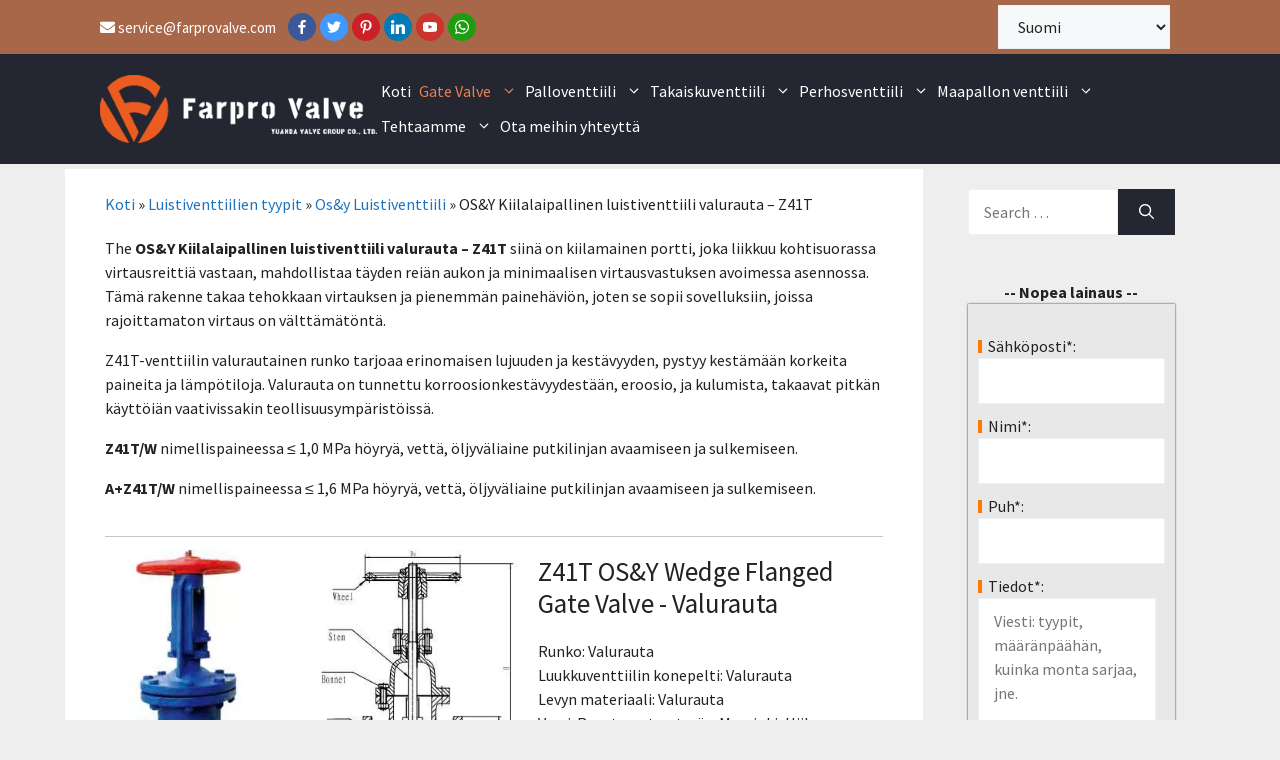

--- FILE ---
content_type: text/html; charset=UTF-8
request_url: https://www.farprovalve.com/fi/gate-valve/osy-gate-valve/cast-iron-z41t/
body_size: 32807
content:
<!DOCTYPE html>
<html lang="fi" prefix="og: http://ogp.me/ns#" dir="ltr">
<head>
	<meta charset="UTF-8">
	<meta name='robots' content='index, follow, max-image-preview:large, max-snippet:-1, max-video-preview:-1' />
<meta name="viewport" content="width=device-width, initial-scale=1"><meta property="og:locale" content="fi_FI" />
<meta property="og:type" content="article" />
<meta property="og:title" content="OS&amp;Y Kiilalaipallinen luistiventtiili valurauta - Z41T" />
<meta property="og:description" content="Käyttöjärjestelmä&amp;Y Wedge Flanged Gate Valve Cast Iron stands out as a reliable and robust solution for critical flow control requirements." />
<meta property="og:url" content="https://www.farprovalve.com/gate-valve/osy-gate-valve/cast-iron-z41t/" />
<meta property="og:site_name" content="Farpro venttiili" />
<meta property="og:image" content="https://www.farprovalve.com/wp-content/uploads/2023/04/AZ41TW-Wedge-Gate-Valve-Osy-Flange-Cast-Iron-1.jpg" />
<meta property="og:image:secure_url" content="https://www.farprovalve.com/wp-content/uploads/2023/04/AZ41TW-Wedge-Gate-Valve-Osy-Flange-Cast-Iron-1.jpg" />
<meta property="og:image:width" content="578" />
<meta property="og:image:height" content="415" />

	<!-- This site is optimized with the Yoast SEO plugin v26.6 - https://yoast.com/wordpress/plugins/seo/ -->
	<title>OS&amp;Y Kiilalaipallinen luistiventtiili valurauta - Z41T</title>
	<meta name="description" content="Käyttöjärjestelmä&amp;Y Wedge Flanged Gate Valve Cast Iron stands out as a reliable and robust solution for critical flow control requirements." />
	<link rel="canonical" href="https://www.farprovalve.com/fi/gate-valve/osy-gate-valve/cast-iron-z41t/" />
	<meta property="og:locale" content="fi_FI" />
	<meta property="og:type" content="article" />
	<meta property="og:title" content="OS&amp;Y Kiilalaipallinen luistiventtiili valurauta - Z41T" />
	<meta property="og:description" content="Käyttöjärjestelmä&amp;Y Wedge Flanged Gate Valve Cast Iron stands out as a reliable and robust solution for critical flow control requirements." />
	<meta property="og:url" content="https://www.farprovalve.com/gate-valve/osy-gate-valve/cast-iron-z41t/" />
	<meta property="og:site_name" content="Farpro venttiili" />
	<meta property="article:publisher" content="https://www.facebook.com/farprovalve" />
	<meta property="article:modified_time" content="2025-03-28T06:46:55+00:00" />
	<meta property="og:image" content="https://www.farprovalve.com/wp-content/uploads/2023/04/AZ41TW-Wedge-Gate-Valve-Osy-Flange-Cast-Iron-1.jpg" />
	<meta property="og:image:width" content="578" />
	<meta property="og:image:height" content="415" />
	<meta property="og:image:type" content="image/jpeg" />
	<meta name="twitter:card" content="summary_large_image" />
	<meta name="twitter:site" content="@esluna12" />
	<meta name="twitter:label1" content="Est. reading time" />
	<meta name="twitter:data1" content="6 minuutti" />
	<script type="application/ld+json" class="yoast-schema-graph">{"@context":"https://schema.org","@graph":[{"@type":"WebPage","@id":"https://www.farprovalve.com/gate-valve/osy-gate-valve/cast-iron-z41t/","url":"https://www.farprovalve.com/gate-valve/osy-gate-valve/cast-iron-z41t/","name":"OS&Y Wedge Flanged Gate Valve Cast Iron - Z41T","isPartOf":{"@id":"https://www.farprovalve.com/#website"},"primaryImageOfPage":{"@id":"https://www.farprovalve.com/gate-valve/osy-gate-valve/cast-iron-z41t/#primaryimage"},"image":{"@id":"https://www.farprovalve.com/gate-valve/osy-gate-valve/cast-iron-z41t/#primaryimage"},"thumbnailUrl":"https://www.farprovalve.com/wp-content/uploads/2023/04/AZ41TW-Wedge-Gate-Valve-Osy-Flange-Cast-Iron-1.jpg","datePublished":"2023-04-04T03:35:52+00:00","dateModified":"2025-03-28T06:46:55+00:00","description":"The OS&Y Wedge Flanged Gate Valve Cast Iron stands out as a reliable and robust solution for critical flow control requirements.","breadcrumb":{"@id":"https://www.farprovalve.com/gate-valve/osy-gate-valve/cast-iron-z41t/#breadcrumb"},"inLanguage":"fi","potentialAction":[{"@type":"ReadAction","target":["https://www.farprovalve.com/gate-valve/osy-gate-valve/cast-iron-z41t/"]}]},{"@type":"ImageObject","inLanguage":"fi","@id":"https://www.farprovalve.com/gate-valve/osy-gate-valve/cast-iron-z41t/#primaryimage","url":"https://www.farprovalve.com/wp-content/uploads/2023/04/AZ41TW-Wedge-Gate-Valve-Osy-Flange-Cast-Iron-1.jpg","contentUrl":"https://www.farprovalve.com/wp-content/uploads/2023/04/AZ41TW-Wedge-Gate-Valve-Osy-Flange-Cast-Iron-1.jpg","width":578,"height":415,"caption":"Os&y wedge gate valve is used for opening and closing in water and oil medium pipelines"},{"@type":"BreadcrumbList","@id":"https://www.farprovalve.com/gate-valve/osy-gate-valve/cast-iron-z41t/#breadcrumb","itemListElement":[{"@type":"ListItem","position":1,"name":"Home","item":"https://www.farprovalve.com/"},{"@type":"ListItem","position":2,"name":"Types of Gate Valve","item":"https://www.farprovalve.com/gate-valve/"},{"@type":"ListItem","position":3,"name":"Os&#038;y Gate Valve","item":"https://www.farprovalve.com/gate-valve/osy-gate-valve/"},{"@type":"ListItem","position":4,"name":"OS&#038;Y Wedge Flanged Gate Valve Cast Iron &#8211; Z41T"}]},{"@type":"WebSite","@id":"https://www.farprovalve.com/#website","url":"https://www.farprovalve.com/","name":"Farpro Valve","description":"Farpro Valve Group","publisher":{"@id":"https://www.farprovalve.com/#organization"},"potentialAction":[{"@type":"SearchAction","target":{"@type":"EntryPoint","urlTemplate":"https://www.farprovalve.com/?s={search_term_string}"},"query-input":{"@type":"PropertyValueSpecification","valueRequired":true,"valueName":"search_term_string"}}],"inLanguage":"fi"},{"@type":"Organization","@id":"https://www.farprovalve.com/#organization","name":"Farpro Valve CO., LTD.","alternateName":"Farpro Valve","url":"https://www.farprovalve.com/","logo":{"@type":"ImageObject","inLanguage":"fi","@id":"https://www.farprovalve.com/#/schema/logo/image/","url":"https://www.farprovalve.com/wp-content/uploads/2024/03/Farpro-Valve-logo-2.png","contentUrl":"https://www.farprovalve.com/wp-content/uploads/2024/03/Farpro-Valve-logo-2.png","width":340,"height":84,"caption":"Farpro Valve CO., LTD."},"image":{"@id":"https://www.farprovalve.com/#/schema/logo/image/"},"sameAs":["https://www.facebook.com/farprovalve","https://x.com/esluna12"]}]}</script>
	<!-- / Yoast SEO plugin. -->


<link rel='dns-prefetch' href='//use.fontawesome.com' />
<link href='https://fonts.gstatic.com' crossorigin rel='preconnect' />
<link href='https://fonts.googleapis.com' crossorigin rel='preconnect' />
<style id='wp-img-auto-sizes-contain-inline-css'>
img:is([sizes=auto i],[sizes^="auto," i]){contain-intrinsic-size:3000px 1500px}
/*# sourceURL=wp-img-auto-sizes-contain-inline-css */
</style>
<style id='classic-theme-styles-inline-css'>
/*! This file is auto-generated */
.wp-block-button__link{color:#fff;background-color:#32373c;border-radius:9999px;box-shadow:none;text-decoration:none;padding:calc(.667em + 2px) calc(1.333em + 2px);font-size:1.125em}.wp-block-file__button{background:#32373c;color:#fff;text-decoration:none}
/*# sourceURL=/wp-includes/css/classic-themes.min.css */
</style>
<link rel='stylesheet' id='contact-form-7-css' href='https://www.farprovalve.com/wp-content/plugins/contact-form-7/includes/css/styles.css?ver=6.1.4' media='all' />
<link rel='stylesheet' id='widgetopts-styles-css' href='https://www.farprovalve.com/wp-content/plugins/widget-options/assets/css/widget-options.css?ver=4.1.1' media='all' />
<link rel='stylesheet' id='essb-social-profiles-css' href='https://www.farprovalve.com/wp-content/plugins/easy-social-share-buttons3/lib/modules/social-followers-counter/assets/social-profiles.min.css?ver=8.9' media='all' />
<link rel='stylesheet' id='easy-social-share-buttons-css' href='https://www.farprovalve.com/wp-content/plugins/easy-social-share-buttons3/assets/css/easy-social-share-buttons.min.css?ver=8.9' media='all' />
<link rel='stylesheet' id='generate-widget-areas-css' href='https://www.farprovalve.com/wp-content/themes/generatepress/assets/css/components/widget-areas.min.css?ver=3.6.1' media='all' />
<link rel='stylesheet' id='generate-style-css' href='https://www.farprovalve.com/wp-content/themes/generatepress/assets/css/main.min.css?ver=3.6.1' media='all' />
<style id='generate-style-inline-css'>
.generate-page-header, .page-header-image, .page-header-image-single {display:none}
body{background-color:#eeeeee;color:var(--contrast);}a{color:var(--accent);}a:hover, a:focus{text-decoration:underline;}.entry-title a, .site-branding a, a.button, .wp-block-button__link, .main-navigation a{text-decoration:none;}a:hover, a:focus, a:active{color:#a0babd;}.grid-container{max-width:1150px;}.wp-block-group__inner-container{max-width:1150px;margin-left:auto;margin-right:auto;}:root{--contrast:#222222;--contrast-2:#575760;--contrast-3:#b2b2be;--base:#f0f0f0;--base-2:#f7f8f9;--base-3:#ffffff;--accent:#1e73be;}:root .has-contrast-color{color:var(--contrast);}:root .has-contrast-background-color{background-color:var(--contrast);}:root .has-contrast-2-color{color:var(--contrast-2);}:root .has-contrast-2-background-color{background-color:var(--contrast-2);}:root .has-contrast-3-color{color:var(--contrast-3);}:root .has-contrast-3-background-color{background-color:var(--contrast-3);}:root .has-base-color{color:var(--base);}:root .has-base-background-color{background-color:var(--base);}:root .has-base-2-color{color:var(--base-2);}:root .has-base-2-background-color{background-color:var(--base-2);}:root .has-base-3-color{color:var(--base-3);}:root .has-base-3-background-color{background-color:var(--base-3);}:root .has-accent-color{color:var(--accent);}:root .has-accent-background-color{background-color:var(--accent);}body, button, input, select, textarea{font-family:Source Sans Pro, sans-serif;font-size:16px;}body{line-height:1.5;}p{margin-bottom:1em;}h1{font-size:32px;}h2{font-size:27px;}h3{font-size:22px;}.main-navigation a, .main-navigation .menu-toggle, .main-navigation .menu-bar-items{font-size:16px;}.top-bar{background-color:#a96749;color:#ffffff;}.top-bar a{color:#ffffff;}.top-bar a:hover{color:#d9cbcb;}.site-header{background-color:#242732;}.main-title a,.main-title a:hover{color:var(--contrast);}.site-description{color:var(--contrast-2);}.mobile-menu-control-wrapper .menu-toggle,.mobile-menu-control-wrapper .menu-toggle:hover,.mobile-menu-control-wrapper .menu-toggle:focus,.has-inline-mobile-toggle #site-navigation.toggled{background-color:rgba(0, 0, 0, 0.02);}.main-navigation,.main-navigation ul ul{background-color:#242732;}.main-navigation .main-nav ul li a, .main-navigation .menu-toggle, .main-navigation .menu-bar-items{color:var(--base-3);}.main-navigation .main-nav ul li:not([class*="current-menu-"]):hover > a, .main-navigation .main-nav ul li:not([class*="current-menu-"]):focus > a, .main-navigation .main-nav ul li.sfHover:not([class*="current-menu-"]) > a, .main-navigation .menu-bar-item:hover > a, .main-navigation .menu-bar-item.sfHover > a{color:#eb5c20;}button.menu-toggle:hover,button.menu-toggle:focus{color:var(--base-3);}.main-navigation .main-nav ul li[class*="current-menu-"] > a{color:#e98154;}.navigation-search input[type="search"],.navigation-search input[type="search"]:active, .navigation-search input[type="search"]:focus, .main-navigation .main-nav ul li.search-item.active > a, .main-navigation .menu-bar-items .search-item.active > a{color:#eb5c20;}.main-navigation ul ul{background-color:#242732;}.separate-containers .inside-article, .separate-containers .comments-area, .separate-containers .page-header, .one-container .container, .separate-containers .paging-navigation, .inside-page-header{background-color:var(--base-3);}.entry-title a{color:#242732;}.entry-title a:hover{color:#9595ab;}.entry-meta{color:var(--contrast-2);}.sidebar .widget{background-color:#eeeeee;}.footer-widgets{color:var(--base-3);background-color:#242732;}.footer-widgets a{color:var(--base-3);}.footer-widgets a:hover{color:#eb5c20;}.site-info{color:var(--base-3);background-color:var(--contrast);}input[type="text"],input[type="email"],input[type="url"],input[type="password"],input[type="search"],input[type="tel"],input[type="number"],textarea,select{color:var(--contrast);background-color:var(--base-2);border-color:var(--base);}input[type="text"]:focus,input[type="email"]:focus,input[type="url"]:focus,input[type="password"]:focus,input[type="search"]:focus,input[type="tel"]:focus,input[type="number"]:focus,textarea:focus,select:focus{color:var(--contrast);background-color:var(--base-2);border-color:var(--contrast-3);}button,html input[type="button"],input[type="reset"],input[type="submit"],a.button,a.wp-block-button__link:not(.has-background){color:#ffffff;background-color:#242732;}button:hover,html input[type="button"]:hover,input[type="reset"]:hover,input[type="submit"]:hover,a.button:hover,button:focus,html input[type="button"]:focus,input[type="reset"]:focus,input[type="submit"]:focus,a.button:focus,a.wp-block-button__link:not(.has-background):active,a.wp-block-button__link:not(.has-background):focus,a.wp-block-button__link:not(.has-background):hover{color:#ffffff;background-color:#3f4047;}a.generate-back-to-top{background-color:rgba( 0,0,0,0.4 );color:#ffffff;}a.generate-back-to-top:hover,a.generate-back-to-top:focus{background-color:rgba( 0,0,0,0.6 );color:#ffffff;}:root{--gp-search-modal-bg-color:var(--base-3);--gp-search-modal-text-color:var(--contrast);--gp-search-modal-overlay-bg-color:rgba(0,0,0,0.2);}@media (max-width: 768px){.main-navigation .menu-bar-item:hover > a, .main-navigation .menu-bar-item.sfHover > a{background:none;color:var(--base-3);}}.inside-top-bar{padding:5px 100px 5px 100px;}.inside-header{padding:20px 100px 20px 100px;}.nav-below-header .main-navigation .inside-navigation.grid-container, .nav-above-header .main-navigation .inside-navigation.grid-container{padding:0px 96px 0px 96px;}.separate-containers .inside-article, .separate-containers .comments-area, .separate-containers .page-header, .separate-containers .paging-navigation, .one-container .site-content, .inside-page-header{padding:5px 30px 15px 30px;}.site-main .wp-block-group__inner-container{padding:5px 30px 15px 30px;}.separate-containers .paging-navigation{padding-top:20px;padding-bottom:20px;}.entry-content .alignwide, body:not(.no-sidebar) .entry-content .alignfull{margin-left:-30px;width:calc(100% + 60px);max-width:calc(100% + 60px);}.one-container.right-sidebar .site-main,.one-container.both-right .site-main{margin-right:30px;}.one-container.left-sidebar .site-main,.one-container.both-left .site-main{margin-left:30px;}.one-container.both-sidebars .site-main{margin:0px 30px 0px 30px;}.sidebar .widget, .page-header, .widget-area .main-navigation, .site-main > *{margin-bottom:5px;}.separate-containers .site-main{margin:5px;}.both-right .inside-left-sidebar,.both-left .inside-left-sidebar{margin-right:2px;}.both-right .inside-right-sidebar,.both-left .inside-right-sidebar{margin-left:2px;}.one-container.archive .post:not(:last-child):not(.is-loop-template-item), .one-container.blog .post:not(:last-child):not(.is-loop-template-item){padding-bottom:15px;}.separate-containers .featured-image{margin-top:5px;}.separate-containers .inside-right-sidebar, .separate-containers .inside-left-sidebar{margin-top:5px;margin-bottom:5px;}.main-navigation .main-nav ul li a,.menu-toggle,.main-navigation .menu-bar-item > a{padding-left:4px;padding-right:4px;line-height:35px;}.main-navigation .main-nav ul ul li a{padding:10px 4px 10px 4px;}.main-navigation ul ul{width:300px;}.navigation-search input[type="search"]{height:35px;}.rtl .menu-item-has-children .dropdown-menu-toggle{padding-left:4px;}.menu-item-has-children .dropdown-menu-toggle{padding-right:4px;}.rtl .main-navigation .main-nav ul li.menu-item-has-children > a{padding-right:4px;}.widget-area .widget{padding:20px 40px 20px 40px;}.inside-site-info{padding:10px 40px 10px 40px;}@media (max-width:768px){.separate-containers .inside-article, .separate-containers .comments-area, .separate-containers .page-header, .separate-containers .paging-navigation, .one-container .site-content, .inside-page-header{padding:30px;}.site-main .wp-block-group__inner-container{padding:30px;}.inside-top-bar{padding-right:30px;padding-left:30px;}.inside-header{padding-right:30px;padding-left:30px;}.widget-area .widget{padding-top:30px;padding-right:30px;padding-bottom:30px;padding-left:30px;}.footer-widgets-container{padding-top:30px;padding-right:30px;padding-bottom:30px;padding-left:30px;}.inside-site-info{padding-right:30px;padding-left:30px;}.entry-content .alignwide, body:not(.no-sidebar) .entry-content .alignfull{margin-left:-30px;width:calc(100% + 60px);max-width:calc(100% + 60px);}.one-container .site-main .paging-navigation{margin-bottom:5px;}}/* End cached CSS */.is-right-sidebar{width:25%;}.is-left-sidebar{width:30%;}.site-content .content-area{width:75%;}@media (max-width: 768px){.main-navigation .menu-toggle,.sidebar-nav-mobile:not(#sticky-placeholder){display:block;}.main-navigation ul,.gen-sidebar-nav,.main-navigation:not(.slideout-navigation):not(.toggled) .main-nav > ul,.has-inline-mobile-toggle #site-navigation .inside-navigation > *:not(.navigation-search):not(.main-nav){display:none;}.nav-align-right .inside-navigation,.nav-align-center .inside-navigation{justify-content:space-between;}.has-inline-mobile-toggle .mobile-menu-control-wrapper{display:flex;flex-wrap:wrap;}.has-inline-mobile-toggle .inside-header{flex-direction:row;text-align:left;flex-wrap:wrap;}.has-inline-mobile-toggle .header-widget,.has-inline-mobile-toggle #site-navigation{flex-basis:100%;}.nav-float-left .has-inline-mobile-toggle #site-navigation{order:10;}}
.elementor-template-full-width .site-content{display:block;}
.dynamic-author-image-rounded{border-radius:100%;}.dynamic-featured-image, .dynamic-author-image{vertical-align:middle;}.one-container.blog .dynamic-content-template:not(:last-child), .one-container.archive .dynamic-content-template:not(:last-child){padding-bottom:0px;}.dynamic-entry-excerpt > p:last-child{margin-bottom:0px;}
.main-navigation .main-nav ul li a,.menu-toggle,.main-navigation .menu-bar-item > a{transition: line-height 300ms ease}.main-navigation.toggled .main-nav > ul{background-color: #242732}.sticky-enabled .gen-sidebar-nav.is_stuck .main-navigation {margin-bottom: 0px;}.sticky-enabled .gen-sidebar-nav.is_stuck {z-index: 500;}.sticky-enabled .main-navigation.is_stuck {box-shadow: 0 2px 2px -2px rgba(0, 0, 0, .2);}.navigation-stick:not(.gen-sidebar-nav) {left: 0;right: 0;width: 100% !important;}@media (max-width: 768px){#sticky-placeholder{height:0;overflow:hidden;}.has-inline-mobile-toggle #site-navigation.toggled{margin-top:0;}.has-inline-mobile-menu #site-navigation.toggled .main-nav > ul{top:1.5em;}}.nav-float-right .navigation-stick {width: 100% !important;left: 0;}.nav-float-right .navigation-stick .navigation-branding {margin-right: auto;}.main-navigation.has-sticky-branding:not(.grid-container) .inside-navigation:not(.grid-container) .navigation-branding{margin-left: 10px;}.main-navigation.navigation-stick.has-sticky-branding .inside-navigation.grid-container{padding-left:100px;padding-right:100px;}@media (max-width:768px){.main-navigation.navigation-stick.has-sticky-branding .inside-navigation.grid-container{padding-left:0;padding-right:0;}}
.post-image:not(:first-child), .page-content:not(:first-child), .entry-content:not(:first-child), .entry-summary:not(:first-child), footer.entry-meta{margin-top:0.5em;}.post-image-above-header .inside-article div.featured-image, .post-image-above-header .inside-article div.post-image{margin-bottom:0.5em;}
/*# sourceURL=generate-style-inline-css */
</style>
<link rel='stylesheet' id='generate-google-fonts-css' href='https://fonts.googleapis.com/css?family=Source+Sans+Pro%3A200%2C200italic%2C300%2C300italic%2Cregular%2Citalic%2C600%2C600italic%2C700%2C700italic%2C900%2C900italic&#038;display=swap&#038;ver=3.6.1' media='all' />
<link rel='stylesheet' id='uacf7-frontend-style-css' href='https://www.farprovalve.com/wp-content/plugins/ultimate-addons-for-contact-form-7/assets/css/uacf7-frontend.css?ver=6.9' media='all' />
<link rel='stylesheet' id='uacf7-form-style-css' href='https://www.farprovalve.com/wp-content/plugins/ultimate-addons-for-contact-form-7/assets/css/form-style.css?ver=6.9' media='all' />
<link rel='stylesheet' id='tablepress-default-css' href='https://www.farprovalve.com/wp-content/plugins/tablepress/css/build/default.css?ver=3.2.5' media='all' />
<link rel='stylesheet' id='elementor-frontend-css' href='https://www.farprovalve.com/wp-content/plugins/elementor/assets/css/frontend-lite.min.css?ver=3.20.3' media='all' />
<link rel='stylesheet' id='swiper-css' href='https://www.farprovalve.com/wp-content/plugins/elementor/assets/lib/swiper/v8/css/swiper.min.css?ver=8.4.5' media='all' />
<link rel='stylesheet' id='elementor-post-9-css' href='https://www.farprovalve.com/wp-content/uploads/elementor/css/post-9.css?ver=1712473638' media='all' />
<link rel='stylesheet' id='elementor-pro-css' href='https://www.farprovalve.com/wp-content/plugins/elementor-pro/assets/css/frontend-lite.min.css?ver=3.20.2' media='all' />
<link rel='stylesheet' id='elementor-post-1867-css' href='https://www.farprovalve.com/wp-content/uploads/elementor/css/post-1867.css?ver=1743153192' media='all' />
<link rel='stylesheet' id='bfa-font-awesome-css' href='https://use.fontawesome.com/releases/v5.15.4/css/all.css?ver=2.0.3' media='all' />
<link rel='stylesheet' id='bfa-font-awesome-v4-shim-css' href='https://use.fontawesome.com/releases/v5.15.4/css/v4-shims.css?ver=2.0.3' media='all' />
<style id='bfa-font-awesome-v4-shim-inline-css'>

			@font-face {
				font-family: 'FontAwesome';
				src: url('https://use.fontawesome.com/releases/v5.15.4/webfonts/fa-brands-400.eot'),
				url('https://use.fontawesome.com/releases/v5.15.4/webfonts/fa-brands-400.eot?#iefix') format('embedded-opentype'),
				url('https://use.fontawesome.com/releases/v5.15.4/webfonts/fa-brands-400.woff2') format('woff2'),
				url('https://use.fontawesome.com/releases/v5.15.4/webfonts/fa-brands-400.woff') format('woff'),
				url('https://use.fontawesome.com/releases/v5.15.4/webfonts/fa-brands-400.ttf') format('truetype'),
				url('https://use.fontawesome.com/releases/v5.15.4/webfonts/fa-brands-400.svg#fontawesome') format('svg');
			}

			@font-face {
				font-family: 'FontAwesome';
				src: url('https://use.fontawesome.com/releases/v5.15.4/webfonts/fa-solid-900.eot'),
				url('https://use.fontawesome.com/releases/v5.15.4/webfonts/fa-solid-900.eot?#iefix') format('embedded-opentype'),
				url('https://use.fontawesome.com/releases/v5.15.4/webfonts/fa-solid-900.woff2') format('woff2'),
				url('https://use.fontawesome.com/releases/v5.15.4/webfonts/fa-solid-900.woff') format('woff'),
				url('https://use.fontawesome.com/releases/v5.15.4/webfonts/fa-solid-900.ttf') format('truetype'),
				url('https://use.fontawesome.com/releases/v5.15.4/webfonts/fa-solid-900.svg#fontawesome') format('svg');
			}

			@font-face {
				font-family: 'FontAwesome';
				src: url('https://use.fontawesome.com/releases/v5.15.4/webfonts/fa-regular-400.eot'),
				url('https://use.fontawesome.com/releases/v5.15.4/webfonts/fa-regular-400.eot?#iefix') format('embedded-opentype'),
				url('https://use.fontawesome.com/releases/v5.15.4/webfonts/fa-regular-400.woff2') format('woff2'),
				url('https://use.fontawesome.com/releases/v5.15.4/webfonts/fa-regular-400.woff') format('woff'),
				url('https://use.fontawesome.com/releases/v5.15.4/webfonts/fa-regular-400.ttf') format('truetype'),
				url('https://use.fontawesome.com/releases/v5.15.4/webfonts/fa-regular-400.svg#fontawesome') format('svg');
				unicode-range: U+F004-F005,U+F007,U+F017,U+F022,U+F024,U+F02E,U+F03E,U+F044,U+F057-F059,U+F06E,U+F070,U+F075,U+F07B-F07C,U+F080,U+F086,U+F089,U+F094,U+F09D,U+F0A0,U+F0A4-F0A7,U+F0C5,U+F0C7-F0C8,U+F0E0,U+F0EB,U+F0F3,U+F0F8,U+F0FE,U+F111,U+F118-F11A,U+F11C,U+F133,U+F144,U+F146,U+F14A,U+F14D-F14E,U+F150-F152,U+F15B-F15C,U+F164-F165,U+F185-F186,U+F191-F192,U+F1AD,U+F1C1-F1C9,U+F1CD,U+F1D8,U+F1E3,U+F1EA,U+F1F6,U+F1F9,U+F20A,U+F247-F249,U+F24D,U+F254-F25B,U+F25D,U+F267,U+F271-F274,U+F279,U+F28B,U+F28D,U+F2B5-F2B6,U+F2B9,U+F2BB,U+F2BD,U+F2C1-F2C2,U+F2D0,U+F2D2,U+F2DC,U+F2ED,U+F328,U+F358-F35B,U+F3A5,U+F3D1,U+F410,U+F4AD;
			}
		
/*# sourceURL=bfa-font-awesome-v4-shim-inline-css */
</style>
<link rel='stylesheet' id='generate-blog-css' href='https://www.farprovalve.com/wp-content/plugins/gp-premium/blog/functions/css/style.min.css?ver=2.5.5' media='all' />
<link rel='stylesheet' id='google-fonts-1-css' href='https://fonts.googleapis.com/css?family=Roboto%3A100%2C100italic%2C200%2C200italic%2C300%2C300italic%2C400%2C400italic%2C500%2C500italic%2C600%2C600italic%2C700%2C700italic%2C800%2C800italic%2C900%2C900italic%7CRoboto+Slab%3A100%2C100italic%2C200%2C200italic%2C300%2C300italic%2C400%2C400italic%2C500%2C500italic%2C600%2C600italic%2C700%2C700italic%2C800%2C800italic%2C900%2C900italic&#038;display=swap&#038;ver=6.9' media='all' />
<link rel="preconnect" href="https://fonts.gstatic.com/" crossorigin><script src="https://www.farprovalve.com/wp-includes/js/jquery/jquery.min.js?ver=3.7.1" id="jquery-core-js"></script>
<script src="https://www.farprovalve.com/wp-includes/js/jquery/jquery-migrate.min.js?ver=3.4.1" id="jquery-migrate-js"></script>
<!-- Google Tag Manager -->
<script>(function(w,d,s,l,i){w[l]=w[l]||[];w[l].push({'gtm.start':
new Date().getTime(),event:'gtm.js'});var f=d.getElementsByTagName(s)[0],
j=d.createElement(s),dl=l!='dataLayer'?'&l='+l:'';j.async=true;j.src=
'https://www.googletagmanager.com/gtm.js?id='+i+dl;f.parentNode.insertBefore(j,f);
})(window,document,'script','dataLayer','GTM-T428XTR');</script>
<!-- End Google Tag Manager -->

<script async src="https://pagead2.googlesyndication.com/pagead/js/adsbygoogle.js?client=ca-pub-1852077185503843"
     crossorigin="anonymous"></script>

<!-- Yandex.Metrika counter -->
<script type="text/javascript" >
   (function(m,e,t,r,i,k,a){m[i]=m[i]||function(){(m[i].a=m[i].a||[]).push(arguments)};
   m[i].l=1*new Date();
   for (var j = 0; j < document.scripts.length; j++) {if (document.scripts[j].src === r) { return; }}
   k=e.createElement(t),a=e.getElementsByTagName(t)[0],k.async=1,k.src=r,a.parentNode.insertBefore(k,a)})
   (window, document, "script", "https://mc.yandex.ru/metrika/tag.js", "ym");

   ym(102217335, "init", {
        clickmap:true,
        trackLinks:true,
        accurateTrackBounce:true
   });
</script>
<noscript><div><img src="https://mc.yandex.ru/watch/102217335" style="position:absolute; left:-9999px;" alt="" /></div></noscript>
<!-- /Yandex.Metrika counter -->
<meta name="google-site-verification" content="BDk2dsOsj8GxCnlznWUyh8iWSq2OLv_-eazVPHT5Qx0" />

<meta name="yandex-verification" content="526c5cd6cc8bd3ac" />
<link rel="alternate" hreflang="en" href="https://www.farprovalve.com/gate-valve/osy-gate-valve/cast-iron-z41t/"/><link rel="alternate" hreflang="es" href="https://www.farprovalve.com/es/gate-valve/osy-gate-valve/cast-iron-z41t/"/><link rel="alternate" hreflang="ar" href="https://www.farprovalve.com/ar/gate-valve/osy-gate-valve/cast-iron-z41t/"/><link rel="alternate" hreflang="fr" href="https://www.farprovalve.com/fr/gate-valve/osy-gate-valve/cast-iron-z41t/"/><link rel="alternate" hreflang="pt" href="https://www.farprovalve.com/pt/gate-valve/osy-gate-valve/cast-iron-z41t/"/><link rel="alternate" hreflang="de" href="https://www.farprovalve.com/de/gate-valve/osy-gate-valve/cast-iron-z41t/"/><link rel="alternate" hreflang="it" href="https://www.farprovalve.com/it/gate-valve/osy-gate-valve/cast-iron-z41t/"/><link rel="alternate" hreflang="ko" href="https://www.farprovalve.com/ko/gate-valve/osy-gate-valve/cast-iron-z41t/"/><link rel="alternate" hreflang="bn" href="https://www.farprovalve.com/bn/gate-valve/osy-gate-valve/cast-iron-z41t/"/><link rel="alternate" hreflang="ru" href="https://www.farprovalve.com/ru/gate-valve/osy-gate-valve/cast-iron-z41t/"/><link rel="alternate" hreflang="uk" href="https://www.farprovalve.com/uk/gate-valve/osy-gate-valve/cast-iron-z41t/"/><link rel="alternate" hreflang="bg" href="https://www.farprovalve.com/bg/gate-valve/osy-gate-valve/cast-iron-z41t/"/><link rel="alternate" hreflang="id" href="https://www.farprovalve.com/id/gate-valve/osy-gate-valve/cast-iron-z41t/"/><link rel="alternate" hreflang="vi" href="https://www.farprovalve.com/vi/gate-valve/osy-gate-valve/cast-iron-z41t/"/><link rel="alternate" hreflang="hu" href="https://www.farprovalve.com/hu/gate-valve/osy-gate-valve/cast-iron-z41t/"/><link rel="alternate" hreflang="nl" href="https://www.farprovalve.com/nl/gate-valve/osy-gate-valve/cast-iron-z41t/"/><link rel="alternate" hreflang="ms" href="https://www.farprovalve.com/ms/gate-valve/osy-gate-valve/cast-iron-z41t/"/><link rel="alternate" hreflang="tr" href="https://www.farprovalve.com/tr/gate-valve/osy-gate-valve/cast-iron-z41t/"/><link rel="alternate" hreflang="ur" href="https://www.farprovalve.com/ur/gate-valve/osy-gate-valve/cast-iron-z41t/"/><link rel="alternate" hreflang="fa" href="https://www.farprovalve.com/fa/gate-valve/osy-gate-valve/cast-iron-z41t/"/><link rel="alternate" hreflang="th" href="https://www.farprovalve.com/th/gate-valve/osy-gate-valve/cast-iron-z41t/"/><link rel="alternate" hreflang="pl" href="https://www.farprovalve.com/pl/gate-valve/osy-gate-valve/cast-iron-z41t/"/><link rel="alternate" hreflang="hr" href="https://www.farprovalve.com/hr/gate-valve/osy-gate-valve/cast-iron-z41t/"/><meta name="generator" content="Elementor 3.20.3; features: e_optimized_assets_loading, e_optimized_css_loading, e_font_icon_svg, additional_custom_breakpoints, block_editor_assets_optimize, e_image_loading_optimization; settings: css_print_method-external, google_font-enabled, font_display-swap">
<link rel="icon" href="https://www.farprovalve.com/wp-content/uploads/2023/03/cropped-500-400-e1685935356530-32x32.jpg" sizes="32x32" />
<link rel="icon" href="https://www.farprovalve.com/wp-content/uploads/2023/03/cropped-500-400-e1685935356530-192x192.jpg" sizes="192x192" />
<link rel="apple-touch-icon" href="https://www.farprovalve.com/wp-content/uploads/2023/03/cropped-500-400-e1685935356530-180x180.jpg" />
<meta name="msapplication-TileImage" content="https://www.farprovalve.com/wp-content/uploads/2023/03/cropped-500-400-e1685935356530-270x270.jpg" />
		<style id="wp-custom-css">
			.leave-message-trailerall{background-color: #E8E8E8; height: auto;box-shadow: 0px 0px 5px 2px #c9c9c9;border: 1px solid #c9c9c9;}
.leave-message-trailer{padding: 40px;}
.leave-top{background: url(https://www.farprovalve.com/wp-content/uploads/2023/03/nuevo-blue.png) right center no-repeat; width: 100%; padding-top: 20px; line-height: 84px;}
.leave-top .leave-top-content{background: url(https://www.farprovalve.com/wp-content/uploads/2023/03/leave-email-c-bg.jpg) left 10px center no-repeat;padding-left: 30px; background-color: #fff;line-height: 33px;font-size: 16px;color: #010101;border-right: none;margin-right: 88px;margin-top: 23px;}
.leave-name{width: 45%; float: right;margin-top: 10px;}
.leave-name input{float: right;}
.leave-name .leave-name-t{background: url(https://www.farprovalve.com/wp-content/uploads/2023/03/leave-email-list.jpg) left center no-repeat;padding-left:10px;}
.leave-email{clear:both; width: 45%;float: left;margin-top: 10px;}
.leave-email .leave-email-t{background: url(https://www.farprovalve.com/wp-content/uploads/2023/03/leave-email-list.jpg) left center no-repeat;padding-left:10px;}
.leave-tel{width: 45%; float: right;}
.leave-tel input{float: right;}
.leave-tel .leave-tel-t{background: url(https://www.farprovalve.com/wp-content/uploads/2023/03/leave-email-list.jpg) left center no-repeat;padding-left:10px;}
.leave-your-country{clear:both; width: 45%;float: left;}
.leave-your-country .leave-your-country-t{background: url(https://www.farprovalve.com/wp-content/uploads/2023/03/leave-email-list.jpg) left center no-repeat;padding-left:10px;}
.leave-require{clear:both;}
.leave-require .leave-require-t{background: url(https://www.farprovalve.com/wp-content/uploads/2023/03/leave-email-list.jpg) left center no-repeat;padding-left:10px;}
.leave-require textarea{max-height: 110px; max-width: 100%;}
.leave-Send{margin-top: 20px;}
.leave-Send input[type="submit"]{ background-color: #ffa619;text-transform: uppercase; font-size:16px; padding: 8px 20px;color: #ffffff;font-weight: bold;border-radius: 2px;}
#fancybox-content .leave-email{margin-top: 0px;}
#fancybox-content .leave-name{margin-top: 0px;}
#fancybox-content .leave-name .leave-name-t{margin-left:0;} 
#fancybox-content .leave-tel .leave-tel-t{margin-left:0;}
#fancybox-content .leave-top{background:none; width: 100%; padding-top: 0px;height:auto;}
#fancybox-content .leave-top .leave-top-content{background: url(https://www.farprovalve.com/wp-content/uploads/2023/03/leave-email-c-bg.jpg) left 10px center no-repeat;padding-left: 30px; background-color: #fff;line-height: 33px;font-size: 16px;color: #010101;border: 1px solid #007130;margin-right: 0;margin-top: 0;}
.leave-Send{ text-align: center;margin-top: 20px; background-color: #f15a22 ;color:#fff;}
.leave-Send input[type="submit"]{ background-color: #f15a22 ;text-transform: uppercase; font-size:16px; padding:5px 12px;}
input[type="text"], input[type="email"], input[type="url"], input[type="password"], input[type="search"], input[type="tel"], textarea {background-color: #fff; width:100%}

@media screen and (min-width: 320px) and (max-width: 1024px){
    .leave-message-trailer{padding: 20px;}
    .leave-top{background:none; width: 100%; padding-top: 10px;line-height: 28px;height: auto;}
    .leave-top .leave-top-content{background: url(https://www.farprovalve.com/wp-content/uploads/2023/03/leave-email-c-bg.jpg) left 10px center no-repeat;padding-left: 30px; background-color: #fff;line-height: 28px;font-size: 16px;color: #010101;border: 1px solid #007130;margin-right: 0;margin-top: 0;}
    .leave-model{display:none;}
    .leave-name{clear:both; width: 100%;margin-top: 20px;}
    .leave-name input{float:none;}
    .leave-email{clear:both; width: 100%;margin-top: 0px;}
    .leave-tel{width: 100%; margin-top: 0px;}
    .leave-tel input{float: none;}
    .leave-your-country{display:none;}
    .leave-company{display:none;}
    .leave-require{clear:both; padding-top: 0px;}
    .leave-require textarea{max-height: 110px;}
}

.inside-right-sidebar .leave-message-trailerall{box-shadow: 0px 0px 2px 0px; border: none;}
.inside-right-sidebar .leave-message-trailer{padding: 10px;}
.inside-right-sidebar .leave-top{display:none;}
.inside-right-sidebar .leave-model{display:none;}
.inside-right-sidebar .leave-name{clear:both; width: 100%;margin-top: 10px;}
.inside-right-sidebar .leave-name input{float:none;}
.inside-right-sidebar .leave-email{clear:both; width: 100%;margin-top: 20px;}
.inside-right-sidebar .leave-tel{width: 100%; margin-top: 10px;}
.inside-right-sidebar .leave-tel input{float: none;}
.inside-right-sidebar .leave-your-country{display:none;}
.inside-right-sidebar .leave-company{display:none;}
.inside-right-sidebar .leave-require{clear:both; padding-top: 10px;}
.inside-right-sidebar .leave-require textarea{max-height: 140px;max-width: 95%;}
.inside-right-sidebar .leave-Send{margin-top:10px;}
.popup-content p{margin:0;}

@media screen and (max-width: 868px) {
  #left-sidebar, #right-sidebar {display: none;}
}
		</style>
		<style id='global-styles-inline-css'>
:root{--wp--preset--aspect-ratio--square: 1;--wp--preset--aspect-ratio--4-3: 4/3;--wp--preset--aspect-ratio--3-4: 3/4;--wp--preset--aspect-ratio--3-2: 3/2;--wp--preset--aspect-ratio--2-3: 2/3;--wp--preset--aspect-ratio--16-9: 16/9;--wp--preset--aspect-ratio--9-16: 9/16;--wp--preset--color--black: #000000;--wp--preset--color--cyan-bluish-gray: #abb8c3;--wp--preset--color--white: #ffffff;--wp--preset--color--pale-pink: #f78da7;--wp--preset--color--vivid-red: #cf2e2e;--wp--preset--color--luminous-vivid-orange: #ff6900;--wp--preset--color--luminous-vivid-amber: #fcb900;--wp--preset--color--light-green-cyan: #7bdcb5;--wp--preset--color--vivid-green-cyan: #00d084;--wp--preset--color--pale-cyan-blue: #8ed1fc;--wp--preset--color--vivid-cyan-blue: #0693e3;--wp--preset--color--vivid-purple: #9b51e0;--wp--preset--color--contrast: var(--contrast);--wp--preset--color--contrast-2: var(--contrast-2);--wp--preset--color--contrast-3: var(--contrast-3);--wp--preset--color--base: var(--base);--wp--preset--color--base-2: var(--base-2);--wp--preset--color--base-3: var(--base-3);--wp--preset--color--accent: var(--accent);--wp--preset--gradient--vivid-cyan-blue-to-vivid-purple: linear-gradient(135deg,rgb(6,147,227) 0%,rgb(155,81,224) 100%);--wp--preset--gradient--light-green-cyan-to-vivid-green-cyan: linear-gradient(135deg,rgb(122,220,180) 0%,rgb(0,208,130) 100%);--wp--preset--gradient--luminous-vivid-amber-to-luminous-vivid-orange: linear-gradient(135deg,rgb(252,185,0) 0%,rgb(255,105,0) 100%);--wp--preset--gradient--luminous-vivid-orange-to-vivid-red: linear-gradient(135deg,rgb(255,105,0) 0%,rgb(207,46,46) 100%);--wp--preset--gradient--very-light-gray-to-cyan-bluish-gray: linear-gradient(135deg,rgb(238,238,238) 0%,rgb(169,184,195) 100%);--wp--preset--gradient--cool-to-warm-spectrum: linear-gradient(135deg,rgb(74,234,220) 0%,rgb(151,120,209) 20%,rgb(207,42,186) 40%,rgb(238,44,130) 60%,rgb(251,105,98) 80%,rgb(254,248,76) 100%);--wp--preset--gradient--blush-light-purple: linear-gradient(135deg,rgb(255,206,236) 0%,rgb(152,150,240) 100%);--wp--preset--gradient--blush-bordeaux: linear-gradient(135deg,rgb(254,205,165) 0%,rgb(254,45,45) 50%,rgb(107,0,62) 100%);--wp--preset--gradient--luminous-dusk: linear-gradient(135deg,rgb(255,203,112) 0%,rgb(199,81,192) 50%,rgb(65,88,208) 100%);--wp--preset--gradient--pale-ocean: linear-gradient(135deg,rgb(255,245,203) 0%,rgb(182,227,212) 50%,rgb(51,167,181) 100%);--wp--preset--gradient--electric-grass: linear-gradient(135deg,rgb(202,248,128) 0%,rgb(113,206,126) 100%);--wp--preset--gradient--midnight: linear-gradient(135deg,rgb(2,3,129) 0%,rgb(40,116,252) 100%);--wp--preset--font-size--small: 13px;--wp--preset--font-size--medium: 20px;--wp--preset--font-size--large: 36px;--wp--preset--font-size--x-large: 42px;--wp--preset--spacing--20: 0.44rem;--wp--preset--spacing--30: 0.67rem;--wp--preset--spacing--40: 1rem;--wp--preset--spacing--50: 1.5rem;--wp--preset--spacing--60: 2.25rem;--wp--preset--spacing--70: 3.38rem;--wp--preset--spacing--80: 5.06rem;--wp--preset--shadow--natural: 6px 6px 9px rgba(0, 0, 0, 0.2);--wp--preset--shadow--deep: 12px 12px 50px rgba(0, 0, 0, 0.4);--wp--preset--shadow--sharp: 6px 6px 0px rgba(0, 0, 0, 0.2);--wp--preset--shadow--outlined: 6px 6px 0px -3px rgb(255, 255, 255), 6px 6px rgb(0, 0, 0);--wp--preset--shadow--crisp: 6px 6px 0px rgb(0, 0, 0);}:where(.is-layout-flex){gap: 0.5em;}:where(.is-layout-grid){gap: 0.5em;}body .is-layout-flex{display: flex;}.is-layout-flex{flex-wrap: wrap;align-items: center;}.is-layout-flex > :is(*, div){margin: 0;}body .is-layout-grid{display: grid;}.is-layout-grid > :is(*, div){margin: 0;}:where(.wp-block-columns.is-layout-flex){gap: 2em;}:where(.wp-block-columns.is-layout-grid){gap: 2em;}:where(.wp-block-post-template.is-layout-flex){gap: 1.25em;}:where(.wp-block-post-template.is-layout-grid){gap: 1.25em;}.has-black-color{color: var(--wp--preset--color--black) !important;}.has-cyan-bluish-gray-color{color: var(--wp--preset--color--cyan-bluish-gray) !important;}.has-white-color{color: var(--wp--preset--color--white) !important;}.has-pale-pink-color{color: var(--wp--preset--color--pale-pink) !important;}.has-vivid-red-color{color: var(--wp--preset--color--vivid-red) !important;}.has-luminous-vivid-orange-color{color: var(--wp--preset--color--luminous-vivid-orange) !important;}.has-luminous-vivid-amber-color{color: var(--wp--preset--color--luminous-vivid-amber) !important;}.has-light-green-cyan-color{color: var(--wp--preset--color--light-green-cyan) !important;}.has-vivid-green-cyan-color{color: var(--wp--preset--color--vivid-green-cyan) !important;}.has-pale-cyan-blue-color{color: var(--wp--preset--color--pale-cyan-blue) !important;}.has-vivid-cyan-blue-color{color: var(--wp--preset--color--vivid-cyan-blue) !important;}.has-vivid-purple-color{color: var(--wp--preset--color--vivid-purple) !important;}.has-black-background-color{background-color: var(--wp--preset--color--black) !important;}.has-cyan-bluish-gray-background-color{background-color: var(--wp--preset--color--cyan-bluish-gray) !important;}.has-white-background-color{background-color: var(--wp--preset--color--white) !important;}.has-pale-pink-background-color{background-color: var(--wp--preset--color--pale-pink) !important;}.has-vivid-red-background-color{background-color: var(--wp--preset--color--vivid-red) !important;}.has-luminous-vivid-orange-background-color{background-color: var(--wp--preset--color--luminous-vivid-orange) !important;}.has-luminous-vivid-amber-background-color{background-color: var(--wp--preset--color--luminous-vivid-amber) !important;}.has-light-green-cyan-background-color{background-color: var(--wp--preset--color--light-green-cyan) !important;}.has-vivid-green-cyan-background-color{background-color: var(--wp--preset--color--vivid-green-cyan) !important;}.has-pale-cyan-blue-background-color{background-color: var(--wp--preset--color--pale-cyan-blue) !important;}.has-vivid-cyan-blue-background-color{background-color: var(--wp--preset--color--vivid-cyan-blue) !important;}.has-vivid-purple-background-color{background-color: var(--wp--preset--color--vivid-purple) !important;}.has-black-border-color{border-color: var(--wp--preset--color--black) !important;}.has-cyan-bluish-gray-border-color{border-color: var(--wp--preset--color--cyan-bluish-gray) !important;}.has-white-border-color{border-color: var(--wp--preset--color--white) !important;}.has-pale-pink-border-color{border-color: var(--wp--preset--color--pale-pink) !important;}.has-vivid-red-border-color{border-color: var(--wp--preset--color--vivid-red) !important;}.has-luminous-vivid-orange-border-color{border-color: var(--wp--preset--color--luminous-vivid-orange) !important;}.has-luminous-vivid-amber-border-color{border-color: var(--wp--preset--color--luminous-vivid-amber) !important;}.has-light-green-cyan-border-color{border-color: var(--wp--preset--color--light-green-cyan) !important;}.has-vivid-green-cyan-border-color{border-color: var(--wp--preset--color--vivid-green-cyan) !important;}.has-pale-cyan-blue-border-color{border-color: var(--wp--preset--color--pale-cyan-blue) !important;}.has-vivid-cyan-blue-border-color{border-color: var(--wp--preset--color--vivid-cyan-blue) !important;}.has-vivid-purple-border-color{border-color: var(--wp--preset--color--vivid-purple) !important;}.has-vivid-cyan-blue-to-vivid-purple-gradient-background{background: var(--wp--preset--gradient--vivid-cyan-blue-to-vivid-purple) !important;}.has-light-green-cyan-to-vivid-green-cyan-gradient-background{background: var(--wp--preset--gradient--light-green-cyan-to-vivid-green-cyan) !important;}.has-luminous-vivid-amber-to-luminous-vivid-orange-gradient-background{background: var(--wp--preset--gradient--luminous-vivid-amber-to-luminous-vivid-orange) !important;}.has-luminous-vivid-orange-to-vivid-red-gradient-background{background: var(--wp--preset--gradient--luminous-vivid-orange-to-vivid-red) !important;}.has-very-light-gray-to-cyan-bluish-gray-gradient-background{background: var(--wp--preset--gradient--very-light-gray-to-cyan-bluish-gray) !important;}.has-cool-to-warm-spectrum-gradient-background{background: var(--wp--preset--gradient--cool-to-warm-spectrum) !important;}.has-blush-light-purple-gradient-background{background: var(--wp--preset--gradient--blush-light-purple) !important;}.has-blush-bordeaux-gradient-background{background: var(--wp--preset--gradient--blush-bordeaux) !important;}.has-luminous-dusk-gradient-background{background: var(--wp--preset--gradient--luminous-dusk) !important;}.has-pale-ocean-gradient-background{background: var(--wp--preset--gradient--pale-ocean) !important;}.has-electric-grass-gradient-background{background: var(--wp--preset--gradient--electric-grass) !important;}.has-midnight-gradient-background{background: var(--wp--preset--gradient--midnight) !important;}.has-small-font-size{font-size: var(--wp--preset--font-size--small) !important;}.has-medium-font-size{font-size: var(--wp--preset--font-size--medium) !important;}.has-large-font-size{font-size: var(--wp--preset--font-size--large) !important;}.has-x-large-font-size{font-size: var(--wp--preset--font-size--x-large) !important;}
/*# sourceURL=global-styles-inline-css */
</style>
<link rel='stylesheet' id='e-animations-css' href='https://www.farprovalve.com/wp-content/plugins/elementor/assets/lib/animations/animations.min.css?ver=3.20.3' media='all' />
<meta name="translation-stats" content='{"total_phrases":626,"translated_phrases":588,"human_translated_phrases":null,"hidden_phrases":38,"hidden_translated_phrases":38,"hidden_translateable_phrases":null,"meta_phrases":53,"meta_translated_phrases":19,"time":null}'/>
</head>

<body class="wp-singular page-template-default page page-id-1867 page-child parent-pageid-517 wp-custom-logo wp-embed-responsive wp-theme-generatepress post-image-aligned-center sticky-menu-slide sticky-enabled both-sticky-menu essb-8.9 right-sidebar nav-float-right separate-containers header-aligned-left dropdown-hover elementor-default elementor-kit-9 elementor-page elementor-page-1867" itemtype="https://schema.org/WebPage" itemscope>
	<!-- Google Tag Manager (noscript) -->
<noscript><iframe src="https://www.googletagmanager.com/ns.html?id=GTM-T428XTR"
height="0" width="0" style="display:none;visibility:hidden"></iframe></noscript>
<!-- End Google Tag Manager (noscript) --><a class="screen-reader-text skip-link" href="#content" title="Siirry sisältöön">Siirry sisältöön</a>		<div class="top-bar top-bar-align-left">
			<div class="inside-top-bar">
				<aside id="custom_html-6" class="widget_text widget inner-padding widget_custom_html"><div class="textwidget custom-html-widget"><div style="font-size: 15px; line-height: 25px;"><a href="mailto:service@farprovalve.com"><i class="fa fa-envelope"></i> service@farprovalve.com</a></div></div></aside><aside id="transposh-7" class="widget inner-padding widget_transposh"><h2 class="widget-title">Käännös</h2><span class="no_translate"><select name="lang" onchange="document.location.href=this.options[this.selectedIndex].value;"><option value="/gate-valve/osy-gate-valve/cast-iron-z41t/">English</option><option value="/es/gate-valve/osy-gate-valve/cast-iron-z41t/">Español</option><option value="/ar/gate-valve/osy-gate-valve/cast-iron-z41t/">العربية</option><option value="/fr/gate-valve/osy-gate-valve/cast-iron-z41t/">Français</option><option value="/pt/gate-valve/osy-gate-valve/cast-iron-z41t/">Português</option><option value="/de/gate-valve/osy-gate-valve/cast-iron-z41t/">Deutsch</option><option value="/it/gate-valve/osy-gate-valve/cast-iron-z41t/">Italiano</option><option value="/ko/gate-valve/osy-gate-valve/cast-iron-z41t/">한국어</option><option value="/bn/gate-valve/osy-gate-valve/cast-iron-z41t/">বাংলা</option><option value="/ru/gate-valve/osy-gate-valve/cast-iron-z41t/">Русский</option><option value="/uk/gate-valve/osy-gate-valve/cast-iron-z41t/">Українська</option><option value="/bg/gate-valve/osy-gate-valve/cast-iron-z41t/">Български</option><option value="/id/gate-valve/osy-gate-valve/cast-iron-z41t/">Bahasa Indonesia</option><option value="/vi/gate-valve/osy-gate-valve/cast-iron-z41t/">Tiếng Việt</option><option value="/hu/gate-valve/osy-gate-valve/cast-iron-z41t/">Magyar</option><option value="/nl/gate-valve/osy-gate-valve/cast-iron-z41t/">Nederlands</option><option value="/ms/gate-valve/osy-gate-valve/cast-iron-z41t/">Bahasa Melayu</option><option value="/fi/gate-valve/osy-gate-valve/cast-iron-z41t/" selected="selected">Suomi</option><option value="/tr/gate-valve/osy-gate-valve/cast-iron-z41t/">Türkçe</option><option value="/ur/gate-valve/osy-gate-valve/cast-iron-z41t/">اردو</option><option value="/fa/gate-valve/osy-gate-valve/cast-iron-z41t/">پارسی</option><option value="/th/gate-valve/osy-gate-valve/cast-iron-z41t/">ภาษาไทย</option><option value="/pl/gate-valve/osy-gate-valve/cast-iron-z41t/">Polski</option><option value="/hr/gate-valve/osy-gate-valve/cast-iron-z41t/">Hrvatski</option></select><br/></span><div id="tr_credit"></div></aside><aside id="essbsocialprofileswidget-5" class="widget inner-padding easy-social-profile-buttons-class"><h2 class="widget-title">Seuraa meitä</h2><div class="essb-social-followers-variables essb-fc-grid essb-profiles essb-fc-template-roundcolor essb-fc-profile-align-left essb-fc-profile-size-small essb-profiles-iconic"><div class="essb-fc-block essb-fc-network-facebook "><div class="essb-fc-block-icon"><i class="essb-fc-bg-facebook essb-fc-icon-circle essb-fc-icon-light"><svg class="essb-svg-icon" aria-hidden="true" role="img" focusable="false" width="32" height="32" viewBox="0 0 32 32" xmlns="http://www.w3.org/2000/svg"><path d="M18.5 32v-14.625h4.875l0.75-5.688h-5.625v-3.625c0-1.625 0.438-2.75 2.813-2.75h3v-5.063c-0.5-0.125-2.313-0.25-4.375-0.25-4.375 0-7.313 2.625-7.313 7.5v4.188h-4.938v5.688h4.938v14.625z"></path></svg></i></div><a href="https://www.facebook.com/farprovalve"  rel="noreferrer noopener nofollow" target="_blank" alt="Facebook" aria-label="Facebook"></a></div><div class="essb-fc-block essb-fc-network-twitter "><div class="essb-fc-block-icon"><i class="essb-fc-bg-twitter essb-fc-icon-circle essb-fc-icon-light"><svg class="essb-svg-icon" aria-hidden="true" role="img" focusable="false" width="32" height="32" viewBox="0 0 32 32" xmlns="http://www.w3.org/2000/svg"><path d="M28.75 9.5c0 0.25 0 0.563 0 0.813 0 8.688-6.625 18.688-18.688 18.688-3.688 0-7.188-1.063-10.063-2.938 0.5 0.063 1.063 0.063 1.563 0.063 3.063 0 5.938-1 8.188-2.813-2.875 0-5.313-1.938-6.188-4.563 0.438 0.125 0.813 0.125 1.25 0.125 0.625 0 1.188-0.063 1.75-0.188-3-0.625-5.25-3.313-5.25-6.438 0-0.063 0-0.063 0-0.125 0.875 0.5 1.875 0.813 2.938 0.813-1.75-1.125-2.938-3.188-2.938-5.438 0-1.188 0.375-2.313 0.938-3.313 3.188 4 8.063 6.625 13.5 6.875-0.125-0.5-0.188-1-0.188-1.5 0-3.625 2.938-6.563 6.563-6.563 1.938 0 3.625 0.813 4.813 2.063 1.5-0.313 2.938-0.813 4.188-1.563-0.5 1.5-1.563 2.813-2.875 3.625 1.313-0.188 2.563-0.5 3.75-1.063-0.875 1.313-2 2.5-3.25 3.438z"></path></svg></i></div><a href="https://twitter.com/esluna12"  rel="noreferrer noopener nofollow" target="_blank" alt="Viserrys" aria-label="Twitter"></a></div><div class="essb-fc-block essb-fc-network-pinterest "><div class="essb-fc-block-icon"><i class="essb-fc-bg-pinterest essb-fc-icon-circle essb-fc-icon-light"><svg class="essb-svg-icon" aria-hidden="true" role="img" focusable="false" width="32" height="32" viewBox="0 0 32 32" xmlns="http://www.w3.org/2000/svg"><path d="M10.625 12.25c0-1.375 0.313-2.5 1.063-3.438 0.688-0.938 1.563-1.438 2.563-1.438 0.813 0 1.438 0.25 1.875 0.813s0.688 1.25 0.688 2.063c0 0.5-0.125 1.125-0.313 1.813-0.188 0.75-0.375 1.625-0.688 2.563-0.313 1-0.563 1.75-0.688 2.313-0.25 1-0.063 1.875 0.563 2.625 0.625 0.688 1.438 1.063 2.438 1.063 1.75 0 3.188-1 4.313-2.938 1.125-2 1.688-4.375 1.688-7.188 0-2.125-0.688-3.875-2.063-5.25-1.375-1.313-3.313-2-5.813-2-2.813 0-5.063 0.875-6.75 2.688-1.75 1.75-2.625 3.875-2.625 6.375 0 1.5 0.438 2.75 1.25 3.75 0.313 0.313 0.375 0.688 0.313 1.063-0.125 0.313-0.25 0.813-0.375 1.5-0.063 0.25-0.188 0.438-0.375 0.5s-0.375 0.063-0.563 0c-1.313-0.563-2.25-1.438-2.938-2.75s-1-2.813-1-4.5c0-1.125 0.188-2.188 0.563-3.313s0.875-2.188 1.625-3.188c0.75-1.063 1.688-1.938 2.688-2.75 1.063-0.813 2.313-1.438 3.875-1.938 1.5-0.438 3.125-0.688 4.813-0.688 1.813 0 3.438 0.313 4.938 0.938 1.5 0.563 2.813 1.375 3.813 2.375 1.063 1.063 1.813 2.188 2.438 3.5 0.563 1.313 0.875 2.688 0.875 4.063 0 3.75-0.938 6.875-2.875 9.313-1.938 2.5-4.375 3.688-7.375 3.688-1 0-1.938-0.188-2.813-0.688-0.875-0.438-1.5-1-1.875-1.688-0.688 2.938-1.125 4.688-1.313 5.25-0.375 1.438-1.25 3.188-2.688 5.25h-1.313c-0.25-2.563-0.188-4.688 0.188-6.375l2.438-10.313c-0.375-0.813-0.563-1.813-0.563-3.063z"></path></svg></i></div><a href="https://www.pinterest.com/joaquinfarpro"  rel="noreferrer noopener nofollow" target="_blank" alt="Pinterest" aria-label="Pinterest"></a></div><div class="essb-fc-block essb-fc-network-linkedin "><div class="essb-fc-block-icon"><i class="essb-fc-bg-linkedin essb-fc-icon-circle essb-fc-icon-light"><svg class="essb-svg-icon" aria-hidden="true" role="img" focusable="false" width="32" height="32" viewBox="0 0 32 32" xmlns="http://www.w3.org/2000/svg"><path d="M23.938 16.375c-0.438-0.5-1.188-0.75-2.25-0.75-1.375 0-2.313 0.438-2.875 1.188-0.563 0.813-0.813 1.938-0.813 3.375v10.938c0 0.188-0.063 0.375-0.25 0.563-0.125 0.125-0.375 0.25-0.563 0.25h-5.75c-0.188 0-0.375-0.125-0.563-0.25-0.125-0.188-0.25-0.375-0.25-0.563v-20.188c0-0.188 0.125-0.375 0.25-0.563 0.188-0.125 0.375-0.25 0.563-0.25h5.563c0.188 0 0.375 0.063 0.5 0.125s0.188 0.25 0.25 0.438c0 0.188 0.063 0.375 0.063 0.438s0 0.25 0 0.5c1.438-1.375 3.375-2 5.688-2 2.688 0 4.75 0.625 6.25 1.938 1.5 1.375 2.25 3.313 2.25 5.938v13.625c0 0.188-0.063 0.375-0.25 0.563-0.125 0.125-0.375 0.25-0.563 0.25h-5.875c-0.188 0-0.375-0.125-0.563-0.25-0.125-0.188-0.25-0.375-0.25-0.563v-12.313c0-1.063-0.188-1.875-0.563-2.438zM6.625 6.688c-0.75 0.75-1.688 1.125-2.75 1.125s-2-0.375-2.75-1.125c-0.75-0.75-1.125-1.625-1.125-2.75 0-1.063 0.375-1.938 1.125-2.688s1.688-1.188 2.75-1.188c1.063 0 2 0.438 2.75 1.188s1.125 1.625 1.125 2.688c0 1.125-0.375 2-1.125 2.75zM7.563 10.938v20.188c0 0.188-0.125 0.375-0.25 0.563-0.188 0.125-0.375 0.25-0.563 0.25h-5.75c-0.188 0-0.375-0.125-0.563-0.25-0.125-0.188-0.25-0.375-0.25-0.563v-20.188c0-0.188 0.125-0.375 0.25-0.563 0.188-0.125 0.375-0.25 0.563-0.25h5.75c0.188 0 0.375 0.125 0.563 0.25 0.125 0.188 0.25 0.375 0.25 0.563z"></path></svg></i></div><a href="https://www.linkedin.com/company/farprovalve/"  rel="noreferrer noopener nofollow" target="_blank" alt="LinkedIn" aria-label="LinkedIn"></a></div><div class="essb-fc-block essb-fc-network-youtube "><div class="essb-fc-block-icon"><i class="essb-fc-bg-youtube essb-fc-icon-circle essb-fc-icon-light"><svg class="essb-svg-icon" aria-hidden="true" role="img" focusable="false" width="32" height="32" viewBox="0 0 32 32" xmlns="http://www.w3.org/2000/svg"><path d="M31.688 9.625c0 0-0.313-2.25-1.25-3.188-1.25-1.313-2.625-1.313-3.25-1.375-4.438-0.313-11.188-0.313-11.188-0.313v0c0 0-6.75 0-11.188 0.313-0.625 0.063-2 0.063-3.25 1.375-0.938 0.938-1.25 3.188-1.25 3.188s-0.313 2.563-0.313 5.125v2.438c0 2.625 0.313 5.188 0.313 5.188s0.313 2.188 1.25 3.188c1.25 1.25 2.875 1.25 3.563 1.375 2.563 0.25 10.875 0.313 10.875 0.313s6.75 0 11.188-0.313c0.625-0.063 2-0.125 3.25-1.375 0.938-1 1.25-3.188 1.25-3.188s0.313-2.563 0.313-5.188v-2.438c0-2.563-0.313-5.125-0.313-5.125zM20.313 16.25v0l-7.563 3.938v-9l8.625 4.5z"></path></svg></i></div><a href="https://www.youtube.com/@FarproValve"  rel="noreferrer noopener nofollow" target="_blank" alt="YouTube" aria-label="YouTube"></a></div><div class="essb-fc-block essb-fc-network-whatsapp "><div class="essb-fc-block-icon"><i class="essb-fc-bg-whatsapp essb-fc-icon-circle essb-fc-icon-light"><svg class="essb-svg-icon" aria-hidden="true" role="img" focusable="false" width="32" height="32" viewBox="0 0 32 32" xmlns="http://www.w3.org/2000/svg"><path d="M27.313 4.625c-3-3-7-4.625-11.25-4.625-8.75 0-15.875 7.125-15.875 15.875 0 2.75 0.75 5.5 2.125 7.938l-2.25 8.188 8.438-2.188c2.313 1.25 4.875 1.938 7.563 1.938v0c0 0 0 0 0 0 8.75 0 15.875-7.125 15.875-15.875 0-4.25-1.625-8.25-4.625-11.25zM16.063 29.063v0c-2.375 0-4.688-0.625-6.688-1.875l-0.5-0.25-5 1.313 1.313-4.875-0.313-0.5c-1.313-2.125-2-4.5-2-7 0-7.313 5.938-13.188 13.188-13.188 3.5 0 6.813 1.375 9.313 3.875s3.875 5.813 3.875 9.313c0 7.25-5.938 13.188-13.188 13.188zM23.313 19.188c-0.438-0.188-2.375-1.188-2.75-1.313-0.313-0.125-0.625-0.188-0.875 0.188-0.25 0.438-1 1.313-1.25 1.563s-0.438 0.313-0.875 0.125c-0.375-0.188-1.625-0.625-3.188-2-1.125-1-1.938-2.313-2.188-2.75-0.25-0.375 0-0.563 0.188-0.813 0.188-0.125 0.375-0.438 0.563-0.688 0.25-0.188 0.313-0.375 0.438-0.625s0.063-0.5-0.063-0.688c-0.063-0.188-0.875-2.188-1.188-2.938-0.375-0.813-0.688-0.688-0.938-0.688-0.188 0-0.5 0-0.75 0s-0.688 0.063-1.063 0.438c-0.375 0.438-1.375 1.375-1.375 3.313 0 2 1.438 3.875 1.625 4.125s2.813 4.25 6.75 6c0.938 0.375 1.688 0.625 2.25 0.813 1 0.313 1.813 0.25 2.5 0.188 0.813-0.125 2.375-1 2.688-1.938 0.375-0.875 0.375-1.688 0.25-1.875-0.125-0.125-0.375-0.25-0.75-0.438z"></path></svg></i></div><a href="https://wa.me/8619838040477"  rel="noreferrer noopener nofollow" target="_blank" alt="WhatsApp" aria-label="WhatsApp"></a></div></div></aside>			</div>
		</div>
				<header class="site-header has-inline-mobile-toggle" id="masthead" aria-label="Site"  itemtype="https://schema.org/WPHeader" itemscope>
			<div class="inside-header">
				<div class="site-logo">
					<a href="https://www.farprovalve.com/fi/" rel="home">
						<img  class="header-image is-logo-image" alt="Farpro venttiili" src="https://www.farprovalve.com/wp-content/uploads/2024/03/Farpro-Valve-logo-2.png" width="340" height="84" />
					</a>
				</div>	<nav class="main-navigation mobile-menu-control-wrapper" id="mobile-menu-control-wrapper" aria-label="Mobile Toggle">
				<button data-nav="site-navigation" class="menu-toggle" aria-controls="primary-menu" aria-expanded="false">
			<span class="gp-icon icon-menu-bars"><svg viewBox="0 0 512 512" aria-hidden="true" xmlns="http://www.w3.org/2000/svg" width="1em" height="1em"><path d="M0 96c0-13.255 10.745-24 24-24h464c13.255 0 24 10.745 24 24s-10.745 24-24 24H24c-13.255 0-24-10.745-24-24zm0 160c0-13.255 10.745-24 24-24h464c13.255 0 24 10.745 24 24s-10.745 24-24 24H24c-13.255 0-24-10.745-24-24zm0 160c0-13.255 10.745-24 24-24h464c13.255 0 24 10.745 24 24s-10.745 24-24 24H24c-13.255 0-24-10.745-24-24z" /></svg><svg viewBox="0 0 512 512" aria-hidden="true" xmlns="http://www.w3.org/2000/svg" width="1em" height="1em"><path d="M71.029 71.029c9.373-9.372 24.569-9.372 33.942 0L256 222.059l151.029-151.03c9.373-9.372 24.569-9.372 33.942 0 9.372 9.373 9.372 24.569 0 33.942L289.941 256l151.03 151.029c9.372 9.373 9.372 24.569 0 33.942-9.373 9.372-24.569 9.372-33.942 0L256 289.941l-151.029 151.03c-9.373 9.372-24.569 9.372-33.942 0-9.372-9.373-9.372-24.569 0-33.942L222.059 256 71.029 104.971c-9.372-9.373-9.372-24.569 0-33.942z" /></svg></span><span class="screen-reader-text">Valikko</span>		</button>
	</nav>
			<nav class="main-navigation sub-menu-right" id="site-navigation" aria-label="Primary"  itemtype="https://schema.org/SiteNavigationElement" itemscope>
			<div class="inside-navigation grid-container">
								<button class="menu-toggle" aria-controls="primary-menu" aria-expanded="false">
					<span class="gp-icon icon-menu-bars"><svg viewBox="0 0 512 512" aria-hidden="true" xmlns="http://www.w3.org/2000/svg" width="1em" height="1em"><path d="M0 96c0-13.255 10.745-24 24-24h464c13.255 0 24 10.745 24 24s-10.745 24-24 24H24c-13.255 0-24-10.745-24-24zm0 160c0-13.255 10.745-24 24-24h464c13.255 0 24 10.745 24 24s-10.745 24-24 24H24c-13.255 0-24-10.745-24-24zm0 160c0-13.255 10.745-24 24-24h464c13.255 0 24 10.745 24 24s-10.745 24-24 24H24c-13.255 0-24-10.745-24-24z" /></svg><svg viewBox="0 0 512 512" aria-hidden="true" xmlns="http://www.w3.org/2000/svg" width="1em" height="1em"><path d="M71.029 71.029c9.373-9.372 24.569-9.372 33.942 0L256 222.059l151.029-151.03c9.373-9.372 24.569-9.372 33.942 0 9.372 9.373 9.372 24.569 0 33.942L289.941 256l151.03 151.029c9.372 9.373 9.372 24.569 0 33.942-9.373 9.372-24.569 9.372-33.942 0L256 289.941l-151.029 151.03c-9.373 9.372-24.569 9.372-33.942 0-9.372-9.373-9.372-24.569 0-33.942L222.059 256 71.029 104.971c-9.372-9.373-9.372-24.569 0-33.942z" /></svg></span><span class="screen-reader-text">Valikko</span>				</button>
				<div id="primary-menu" class="main-nav"><ul id="menu-primary" class=" menu sf-menu"><li id="menu-item-2662" class="menu-item menu-item-type-post_type menu-item-object-page menu-item-home menu-item-2662"><a href="https://www.farprovalve.com/fi/">Koti</a></li>
<li id="menu-item-354" class="menu-item menu-item-type-post_type menu-item-object-page current-page-ancestor current-menu-ancestor current_page_ancestor menu-item-has-children menu-item-354"><a href="https://www.farprovalve.com/fi/gate-valve/">Gate Valve<span role="presentation" class="dropdown-menu-toggle"><span class="gp-icon icon-arrow"><svg viewBox="0 0 330 512" aria-hidden="true" xmlns="http://www.w3.org/2000/svg" width="1em" height="1em"><path d="M305.913 197.085c0 2.266-1.133 4.815-2.833 6.514L171.087 335.593c-1.7 1.7-4.249 2.832-6.515 2.832s-4.815-1.133-6.515-2.832L26.064 203.599c-1.7-1.7-2.832-4.248-2.832-6.514s1.132-4.816 2.832-6.515l14.162-14.163c1.7-1.699 3.966-2.832 6.515-2.832 2.266 0 4.815 1.133 6.515 2.832l111.316 111.317 111.316-111.317c1.7-1.699 4.249-2.832 6.515-2.832s4.815 1.133 6.515 2.832l14.162 14.163c1.7 1.7 2.833 4.249 2.833 6.515z" /></svg></span></span></a>
<ul class="sub-menu">
	<li id="menu-item-5496" class="menu-item menu-item-type-post_type menu-item-object-page current-menu-ancestor current-menu-parent current_page_parent current_page_ancestor menu-item-has-children menu-item-5496"><a href="https://www.farprovalve.com/fi/gate-valve/cast-iron-gate-valve/">Valurauta<span role="presentation" class="dropdown-menu-toggle"><span class="gp-icon icon-arrow-right"><svg viewBox="0 0 192 512" aria-hidden="true" xmlns="http://www.w3.org/2000/svg" width="1em" height="1em" fill-rule="evenodd" clip-rule="evenodd" stroke-linejoin="round" stroke-miterlimit="1.414"><path d="M178.425 256.001c0 2.266-1.133 4.815-2.832 6.515L43.599 394.509c-1.7 1.7-4.248 2.833-6.514 2.833s-4.816-1.133-6.515-2.833l-14.163-14.162c-1.699-1.7-2.832-3.966-2.832-6.515 0-2.266 1.133-4.815 2.832-6.515l111.317-111.316L16.407 144.685c-1.699-1.7-2.832-4.249-2.832-6.515s1.133-4.815 2.832-6.515l14.163-14.162c1.7-1.7 4.249-2.833 6.515-2.833s4.815 1.133 6.514 2.833l131.994 131.993c1.7 1.7 2.832 4.249 2.832 6.515z" fill-rule="nonzero" /></svg></span></span></a>
	<ul class="sub-menu">
		<li id="menu-item-5509" class="menu-item menu-item-type-post_type menu-item-object-page menu-item-5509"><a href="https://www.farprovalve.com/fi/gate-valve/wedge-gate-valve/iron-z45x/">Kimmoisa luistiventtiili valurauta -Z45X Z41X</a></li>
		<li id="menu-item-5506" class="menu-item menu-item-type-post_type menu-item-object-page current-menu-item page_item page-item-1867 current_page_item menu-item-5506"><a href="https://www.farprovalve.com/fi/gate-valve/osy-gate-valve/cast-iron-z41t/" aria-current="page">OS&#038;Y-luukkuventtiili valurauta – Z41T</a></li>
		<li id="menu-item-5505" class="menu-item menu-item-type-post_type menu-item-object-page menu-item-5505"><a href="https://www.farprovalve.com/fi/gate-valve/nrs-gate-valve/cast-iron-z45t/">NRS-luukkuventtiili valurauta - Z45T</a></li>
		<li id="menu-item-5499" class="menu-item menu-item-type-post_type menu-item-object-page menu-item-5499"><a href="https://www.farprovalve.com/fi/gate-valve/wedge-gate-valve/z42-z542-z942/">Kaksilevyinen luistiventtiili valurauta - Z42 Z542 Z942</a></li>
		<li id="menu-item-2520" class="menu-item menu-item-type-post_type menu-item-object-page menu-item-2520"><a href="https://www.farprovalve.com/fi/gate-valve/flanged-gate-valve/magnetic-cxz45x/">Magneettinen luistiventtiili - CXZ45X</a></li>
		<li id="menu-item-5500" class="menu-item menu-item-type-post_type menu-item-object-page menu-item-5500"><a href="https://www.farprovalve.com/fi/gate-valve/parallel-gate-valve/cast-iron-z944t/">Sähköinen rinnakkainen kaksoisporttivalurauta – Z944T</a></li>
		<li id="menu-item-5501" class="menu-item menu-item-type-post_type menu-item-object-page menu-item-5501"><a href="https://www.farprovalve.com/fi/gate-valve/parallel-gate-valve/cast-iron-z44tw/">Rinnakkainen kaksoisluukkuventtiili valurauta - Z44TW</a></li>
		<li id="menu-item-5502" class="menu-item menu-item-type-post_type menu-item-object-page menu-item-5502"><a href="https://www.farprovalve.com/fi/gate-valve/nrs-gate-valve/cast-iron-z945t/">Sähköinen NRS-luukkuventtiili valurauta - Z945T</a></li>
		<li id="menu-item-5503" class="menu-item menu-item-type-post_type menu-item-object-page menu-item-5503"><a href="https://www.farprovalve.com/fi/gate-valve/wedge-gate-valve/cast-iron-z445tw/">NRS-luukkuventtiili valurauta - Z445TW</a></li>
		<li id="menu-item-5504" class="menu-item menu-item-type-post_type menu-item-object-page menu-item-5504"><a href="https://www.farprovalve.com/fi/gate-valve/flanged-gate-valve/cast-iron-z941t/">Sähköinen luistiventtiili valurauta - Z941T</a></li>
		<li id="menu-item-5498" class="menu-item menu-item-type-post_type menu-item-object-page menu-item-5498"><a href="https://www.farprovalve.com/fi/gate-valve/nrs-gate-valve/cast-iron-mz548/">City Gas Gate Valve NRS valurauta - MZ548</a></li>
		<li id="menu-item-2521" class="menu-item menu-item-type-post_type menu-item-object-page menu-item-2521"><a href="https://www.farprovalve.com/fi/gate-valve/flanged-gate-valve/wz545/">Vaakasuuntainen luistiventtiili – WZ545</a></li>
	</ul>
</li>
	<li id="menu-item-5525" class="menu-item menu-item-type-post_type menu-item-object-page menu-item-has-children menu-item-5525"><a href="https://www.farprovalve.com/fi/gate-valve/stainless-steel-gate-valve/">Ruostumaton teräs<span role="presentation" class="dropdown-menu-toggle"><span class="gp-icon icon-arrow-right"><svg viewBox="0 0 192 512" aria-hidden="true" xmlns="http://www.w3.org/2000/svg" width="1em" height="1em" fill-rule="evenodd" clip-rule="evenodd" stroke-linejoin="round" stroke-miterlimit="1.414"><path d="M178.425 256.001c0 2.266-1.133 4.815-2.832 6.515L43.599 394.509c-1.7 1.7-4.248 2.833-6.514 2.833s-4.816-1.133-6.515-2.833l-14.163-14.162c-1.699-1.7-2.832-3.966-2.832-6.515 0-2.266 1.133-4.815 2.832-6.515l111.317-111.316L16.407 144.685c-1.699-1.7-2.832-4.249-2.832-6.515s1.133-4.815 2.832-6.515l14.163-14.162c1.7-1.7 4.249-2.833 6.515-2.833s4.815 1.133 6.514 2.833l131.994 131.993c1.7 1.7 2.832 4.249 2.832 6.515z" fill-rule="nonzero" /></svg></span></span></a>
	<ul class="sub-menu">
		<li id="menu-item-5527" class="menu-item menu-item-type-post_type menu-item-object-page menu-item-5527"><a href="https://www.farprovalve.com/fi/gate-valve/wedge-gate-valve/ss-z40w-z41w/">Luistiventtiili ruostumatonta terästä – Z40W Z41W</a></li>
		<li id="menu-item-5526" class="menu-item menu-item-type-post_type menu-item-object-page menu-item-5526"><a href="https://www.farprovalve.com/fi/gate-valve/flanged-gate-valve/ss-gear-z541w/">Luistiventtiili ruostumatonta terästä Z541W</a></li>
		<li id="menu-item-1143" class="menu-item menu-item-type-post_type menu-item-object-page menu-item-1143"><a href="https://www.farprovalve.com/fi/gate-valve/flanged-gate-valve/ss-z941w/">Sähköinen luistiventtiili SS -Z941W</a></li>
	</ul>
</li>
	<li id="menu-item-5550" class="menu-item menu-item-type-post_type menu-item-object-page menu-item-has-children menu-item-5550"><a href="https://www.farprovalve.com/fi/gate-valve/cast-steel-gate-valves/">Valettu teräs<span role="presentation" class="dropdown-menu-toggle"><span class="gp-icon icon-arrow-right"><svg viewBox="0 0 192 512" aria-hidden="true" xmlns="http://www.w3.org/2000/svg" width="1em" height="1em" fill-rule="evenodd" clip-rule="evenodd" stroke-linejoin="round" stroke-miterlimit="1.414"><path d="M178.425 256.001c0 2.266-1.133 4.815-2.832 6.515L43.599 394.509c-1.7 1.7-4.248 2.833-6.514 2.833s-4.816-1.133-6.515-2.833l-14.163-14.162c-1.699-1.7-2.832-3.966-2.832-6.515 0-2.266 1.133-4.815 2.832-6.515l111.317-111.316L16.407 144.685c-1.699-1.7-2.832-4.249-2.832-6.515s1.133-4.815 2.832-6.515l14.163-14.162c1.7-1.7 4.249-2.833 6.515-2.833s4.815 1.133 6.514 2.833l131.994 131.993c1.7 1.7 2.832 4.249 2.832 6.515z" fill-rule="nonzero" /></svg></span></span></a>
	<ul class="sub-menu">
		<li id="menu-item-5553" class="menu-item menu-item-type-post_type menu-item-object-page menu-item-5553"><a href="https://www.farprovalve.com/fi/gate-valve/wedge-gate-valve/cast-steel-sz40h-z541-z41h/">Luistiventtiili valuteräksestä – Z40H Z41H</a></li>
		<li id="menu-item-6589" class="menu-item menu-item-type-post_type menu-item-object-page menu-item-6589"><a href="https://www.farprovalve.com/fi/gate-valve/parallel-gate-valve/weld-parallel-z61/">Hitsattava rinnakkaisluukkuventtiili – Z61</a></li>
		<li id="menu-item-5551" class="menu-item menu-item-type-post_type menu-item-object-page menu-item-5551"><a href="https://www.farprovalve.com/fi/gate-valve/knife-gate-valve/wcb-z73/">Veitsiluukkuventtiili valuteräksestä – Z73</a></li>
		<li id="menu-item-5552" class="menu-item menu-item-type-post_type menu-item-object-page menu-item-5552"><a href="https://www.farprovalve.com/fi/gate-valve/wedge-gate-valve/wcb-z941h/">Sähköinen luistiventtiili valuteräksestä – Z941H</a></li>
	</ul>
</li>
	<li id="menu-item-530" class="menu-item menu-item-type-post_type menu-item-object-page current-menu-ancestor current_page_ancestor menu-item-has-children menu-item-530"><a href="https://www.farprovalve.com/fi/gate-valve/flanged-gate-valve/">Luistiventtiilin rakenne<span role="presentation" class="dropdown-menu-toggle"><span class="gp-icon icon-arrow-right"><svg viewBox="0 0 192 512" aria-hidden="true" xmlns="http://www.w3.org/2000/svg" width="1em" height="1em" fill-rule="evenodd" clip-rule="evenodd" stroke-linejoin="round" stroke-miterlimit="1.414"><path d="M178.425 256.001c0 2.266-1.133 4.815-2.832 6.515L43.599 394.509c-1.7 1.7-4.248 2.833-6.514 2.833s-4.816-1.133-6.515-2.833l-14.163-14.162c-1.699-1.7-2.832-3.966-2.832-6.515 0-2.266 1.133-4.815 2.832-6.515l111.317-111.316L16.407 144.685c-1.699-1.7-2.832-4.249-2.832-6.515s1.133-4.815 2.832-6.515l14.163-14.162c1.7-1.7 4.249-2.833 6.515-2.833s4.815 1.133 6.514 2.833l131.994 131.993c1.7 1.7 2.832 4.249 2.832 6.515z" fill-rule="nonzero" /></svg></span></span></a>
	<ul class="sub-menu">
		<li id="menu-item-534" class="menu-item menu-item-type-post_type menu-item-object-page menu-item-has-children menu-item-534"><a href="https://www.farprovalve.com/fi/gate-valve/wedge-gate-valve/">Kiilaporttiventtiili<span role="presentation" class="dropdown-menu-toggle"><span class="gp-icon icon-arrow-right"><svg viewBox="0 0 192 512" aria-hidden="true" xmlns="http://www.w3.org/2000/svg" width="1em" height="1em" fill-rule="evenodd" clip-rule="evenodd" stroke-linejoin="round" stroke-miterlimit="1.414"><path d="M178.425 256.001c0 2.266-1.133 4.815-2.832 6.515L43.599 394.509c-1.7 1.7-4.248 2.833-6.514 2.833s-4.816-1.133-6.515-2.833l-14.163-14.162c-1.699-1.7-2.832-3.966-2.832-6.515 0-2.266 1.133-4.815 2.832-6.515l111.317-111.316L16.407 144.685c-1.699-1.7-2.832-4.249-2.832-6.515s1.133-4.815 2.832-6.515l14.163-14.162c1.7-1.7 4.249-2.833 6.515-2.833s4.815 1.133 6.514 2.833l131.994 131.993c1.7 1.7 2.832 4.249 2.832 6.515z" fill-rule="nonzero" /></svg></span></span></a>
		<ul class="sub-menu">
			<li id="menu-item-2537" class="menu-item menu-item-type-post_type menu-item-object-page menu-item-2537"><a href="https://www.farprovalve.com/fi/gate-valve/wedge-gate-valve/ss-z40w-z41w/">Kiilaporttiventtiili ruostumatonta terästä – Z41W</a></li>
			<li id="menu-item-2538" class="menu-item menu-item-type-post_type menu-item-object-page menu-item-2538"><a href="https://www.farprovalve.com/fi/gate-valve/wedge-gate-valve/cast-steel-sz40h-z541-z41h/">Kiilaporttiventtiili valuteräksestä – Z40H Z41H</a></li>
			<li id="menu-item-2523" class="menu-item menu-item-type-post_type menu-item-object-page menu-item-2523"><a href="https://www.farprovalve.com/fi/gate-valve/wedge-gate-valve/z42-z542-z942/">Kaksilevyinen kiilasulkuventtiili valurauta - Z42</a></li>
			<li id="menu-item-2532" class="menu-item menu-item-type-post_type menu-item-object-page menu-item-2532"><a href="https://www.farprovalve.com/fi/gate-valve/wedge-gate-valve/iron-z45x/">Kimmoisa kiilaporttiventtiili valurauta -Z45X</a></li>
			<li id="menu-item-2528" class="menu-item menu-item-type-post_type menu-item-object-page menu-item-2528"><a href="https://www.farprovalve.com/fi/gate-valve/wedge-gate-valve/cast-iron-z445tw/">Kiilaluistiventtiili NRS-valurauta – Z445TW</a></li>
		</ul>
</li>
		<li id="menu-item-532" class="menu-item menu-item-type-post_type menu-item-object-page current-page-ancestor current-menu-ancestor current-menu-parent current-page-parent current_page_parent current_page_ancestor menu-item-has-children menu-item-532"><a href="https://www.farprovalve.com/fi/gate-valve/osy-gate-valve/">Os&#038;y Luistiventtiili<span role="presentation" class="dropdown-menu-toggle"><span class="gp-icon icon-arrow-right"><svg viewBox="0 0 192 512" aria-hidden="true" xmlns="http://www.w3.org/2000/svg" width="1em" height="1em" fill-rule="evenodd" clip-rule="evenodd" stroke-linejoin="round" stroke-miterlimit="1.414"><path d="M178.425 256.001c0 2.266-1.133 4.815-2.832 6.515L43.599 394.509c-1.7 1.7-4.248 2.833-6.514 2.833s-4.816-1.133-6.515-2.833l-14.163-14.162c-1.699-1.7-2.832-3.966-2.832-6.515 0-2.266 1.133-4.815 2.832-6.515l111.317-111.316L16.407 144.685c-1.699-1.7-2.832-4.249-2.832-6.515s1.133-4.815 2.832-6.515l14.163-14.162c1.7-1.7 4.249-2.833 6.515-2.833s4.815 1.133 6.514 2.833l131.994 131.993c1.7 1.7 2.832 4.249 2.832 6.515z" fill-rule="nonzero" /></svg></span></span></a>
		<ul class="sub-menu">
			<li id="menu-item-2531" class="menu-item menu-item-type-post_type menu-item-object-page current-menu-item page_item page-item-1867 current_page_item menu-item-2531"><a href="https://www.farprovalve.com/fi/gate-valve/osy-gate-valve/cast-iron-z41t/" aria-current="page">OS&#038;Y-luukkuventtiili valurauta – Z41T</a></li>
			<li id="menu-item-6411" class="menu-item menu-item-type-post_type menu-item-object-page menu-item-6411"><a href="https://www.farprovalve.com/fi/gate-valve/wedge-gate-valve/iron-z45x/">OS&#038;Y Joustava luistiventtiili &#8211; Z41X Z45X</a></li>
			<li id="menu-item-6412" class="menu-item menu-item-type-post_type menu-item-object-page current-menu-item page_item page-item-1867 current_page_item menu-item-6412"><a href="https://www.farprovalve.com/fi/gate-valve/osy-gate-valve/cast-iron-z41t/" aria-current="page">OS&#038;Y-luukkuventtiili – Z41T</a></li>
			<li id="menu-item-2507" class="menu-item menu-item-type-post_type menu-item-object-page menu-item-2507"><a href="https://www.farprovalve.com/fi/gate-valve/osy-gate-valve/grooved-z81x/">Uritettu joustava käyttöjärjestelmä&#038;Y-luukkuventtiili – Z81X</a></li>
		</ul>
</li>
		<li id="menu-item-531" class="menu-item menu-item-type-post_type menu-item-object-page menu-item-has-children menu-item-531"><a href="https://www.farprovalve.com/fi/gate-valve/nrs-gate-valve/">NRS-luukkuventtiili<span role="presentation" class="dropdown-menu-toggle"><span class="gp-icon icon-arrow-right"><svg viewBox="0 0 192 512" aria-hidden="true" xmlns="http://www.w3.org/2000/svg" width="1em" height="1em" fill-rule="evenodd" clip-rule="evenodd" stroke-linejoin="round" stroke-miterlimit="1.414"><path d="M178.425 256.001c0 2.266-1.133 4.815-2.832 6.515L43.599 394.509c-1.7 1.7-4.248 2.833-6.514 2.833s-4.816-1.133-6.515-2.833l-14.163-14.162c-1.699-1.7-2.832-3.966-2.832-6.515 0-2.266 1.133-4.815 2.832-6.515l111.317-111.316L16.407 144.685c-1.699-1.7-2.832-4.249-2.832-6.515s1.133-4.815 2.832-6.515l14.163-14.162c1.7-1.7 4.249-2.833 6.515-2.833s4.815 1.133 6.514 2.833l131.994 131.993c1.7 1.7 2.832 4.249 2.832 6.515z" fill-rule="nonzero" /></svg></span></span></a>
		<ul class="sub-menu">
			<li id="menu-item-2530" class="menu-item menu-item-type-post_type menu-item-object-page menu-item-2530"><a href="https://www.farprovalve.com/fi/gate-valve/nrs-gate-valve/cast-iron-z45t/">NRS-luukkuventtiili valurauta - Z45T</a></li>
			<li id="menu-item-2522" class="menu-item menu-item-type-post_type menu-item-object-page menu-item-2522"><a href="https://www.farprovalve.com/fi/gate-valve/nrs-gate-valve/cast-iron-mz548/">City Gas Gate Valve NRS valurauta - MZ548</a></li>
			<li id="menu-item-2508" class="menu-item menu-item-type-post_type menu-item-object-page menu-item-2508"><a href="https://www.farprovalve.com/fi/gate-valve/nrs-gate-valve/grooved-z85x/">Uroitettu joustava NRS-luukkuventtiili – Z85X</a></li>
			<li id="menu-item-2524" class="menu-item menu-item-type-post_type menu-item-object-page menu-item-2524"><a href="https://www.farprovalve.com/fi/gate-valve/nrs-gate-valve/cast-iron-sz45t/">Maanalainen NRS-kiilaventtiili SZ45T</a></li>
			<li id="menu-item-2527" class="menu-item menu-item-type-post_type menu-item-object-page menu-item-2527"><a href="https://www.farprovalve.com/fi/gate-valve/nrs-gate-valve/cast-iron-z945t/">Sähköinen NRS-kiilaventtiili valurauta - Z945T</a></li>
		</ul>
</li>
		<li id="menu-item-528" class="menu-item menu-item-type-post_type menu-item-object-page menu-item-has-children menu-item-528"><a href="https://www.farprovalve.com/fi/gate-valve/parallel-gate-valve/">Rinnakkainen liukuventtiili<span role="presentation" class="dropdown-menu-toggle"><span class="gp-icon icon-arrow-right"><svg viewBox="0 0 192 512" aria-hidden="true" xmlns="http://www.w3.org/2000/svg" width="1em" height="1em" fill-rule="evenodd" clip-rule="evenodd" stroke-linejoin="round" stroke-miterlimit="1.414"><path d="M178.425 256.001c0 2.266-1.133 4.815-2.832 6.515L43.599 394.509c-1.7 1.7-4.248 2.833-6.514 2.833s-4.816-1.133-6.515-2.833l-14.163-14.162c-1.699-1.7-2.832-3.966-2.832-6.515 0-2.266 1.133-4.815 2.832-6.515l111.317-111.316L16.407 144.685c-1.699-1.7-2.832-4.249-2.832-6.515s1.133-4.815 2.832-6.515l14.163-14.162c1.7-1.7 4.249-2.833 6.515-2.833s4.815 1.133 6.514 2.833l131.994 131.993c1.7 1.7 2.832 4.249 2.832 6.515z" fill-rule="nonzero" /></svg></span></span></a>
		<ul class="sub-menu">
			<li id="menu-item-1140" class="menu-item menu-item-type-post_type menu-item-object-page menu-item-1140"><a href="https://www.farprovalve.com/fi/gate-valve/parallel-gate-valve/weld-parallel-z61/">Rinnakkaisluukkuventtiili - Z61</a></li>
			<li id="menu-item-2525" class="menu-item menu-item-type-post_type menu-item-object-page menu-item-2525"><a href="https://www.farprovalve.com/fi/gate-valve/parallel-gate-valve/cast-iron-z944t/">Sähköinen rinnakkainen kaksoisporttivalurauta – Z944T</a></li>
			<li id="menu-item-2526" class="menu-item menu-item-type-post_type menu-item-object-page menu-item-2526"><a href="https://www.farprovalve.com/fi/gate-valve/parallel-gate-valve/cast-iron-z44tw/">Rinnakkainen kaksoisluukkuventtiili valurauta - Z44TW</a></li>
		</ul>
</li>
	</ul>
</li>
	<li id="menu-item-533" class="menu-item menu-item-type-post_type menu-item-object-page menu-item-has-children menu-item-533"><a href="https://www.farprovalve.com/fi/gate-valve/knife-gate-valve/">Veitsen porttiventtiili<span role="presentation" class="dropdown-menu-toggle"><span class="gp-icon icon-arrow-right"><svg viewBox="0 0 192 512" aria-hidden="true" xmlns="http://www.w3.org/2000/svg" width="1em" height="1em" fill-rule="evenodd" clip-rule="evenodd" stroke-linejoin="round" stroke-miterlimit="1.414"><path d="M178.425 256.001c0 2.266-1.133 4.815-2.832 6.515L43.599 394.509c-1.7 1.7-4.248 2.833-6.514 2.833s-4.816-1.133-6.515-2.833l-14.163-14.162c-1.699-1.7-2.832-3.966-2.832-6.515 0-2.266 1.133-4.815 2.832-6.515l111.317-111.316L16.407 144.685c-1.699-1.7-2.832-4.249-2.832-6.515s1.133-4.815 2.832-6.515l14.163-14.162c1.7-1.7 4.249-2.833 6.515-2.833s4.815 1.133 6.514 2.833l131.994 131.993c1.7 1.7 2.832 4.249 2.832 6.515z" fill-rule="nonzero" /></svg></span></span></a>
	<ul class="sub-menu">
		<li id="menu-item-1141" class="menu-item menu-item-type-post_type menu-item-object-page menu-item-1141"><a href="https://www.farprovalve.com/fi/gate-valve/knife-gate-valve/wcb-z73/">Veitsiluukkuventtiili valuteräksestä – Z73</a></li>
	</ul>
</li>
</ul>
</li>
<li id="menu-item-352" class="menu-item menu-item-type-post_type menu-item-object-page menu-item-has-children menu-item-352"><a href="https://www.farprovalve.com/fi/ball-valve/">Palloventtiili<span role="presentation" class="dropdown-menu-toggle"><span class="gp-icon icon-arrow"><svg viewBox="0 0 330 512" aria-hidden="true" xmlns="http://www.w3.org/2000/svg" width="1em" height="1em"><path d="M305.913 197.085c0 2.266-1.133 4.815-2.833 6.514L171.087 335.593c-1.7 1.7-4.249 2.832-6.515 2.832s-4.815-1.133-6.515-2.832L26.064 203.599c-1.7-1.7-2.832-4.248-2.832-6.514s1.132-4.816 2.832-6.515l14.162-14.163c1.7-1.699 3.966-2.832 6.515-2.832 2.266 0 4.815 1.133 6.515 2.832l111.316 111.317 111.316-111.317c1.7-1.699 4.249-2.832 6.515-2.832s4.815 1.133 6.515 2.832l14.162 14.163c1.7 1.7 2.833 4.249 2.833 6.515z" /></svg></span></span></a>
<ul class="sub-menu">
	<li id="menu-item-741" class="menu-item menu-item-type-post_type menu-item-object-page menu-item-has-children menu-item-741"><a href="https://www.farprovalve.com/fi/ball-valve/floating-ball-valve/">Kelluva palloventtiili<span role="presentation" class="dropdown-menu-toggle"><span class="gp-icon icon-arrow-right"><svg viewBox="0 0 192 512" aria-hidden="true" xmlns="http://www.w3.org/2000/svg" width="1em" height="1em" fill-rule="evenodd" clip-rule="evenodd" stroke-linejoin="round" stroke-miterlimit="1.414"><path d="M178.425 256.001c0 2.266-1.133 4.815-2.832 6.515L43.599 394.509c-1.7 1.7-4.248 2.833-6.514 2.833s-4.816-1.133-6.515-2.833l-14.163-14.162c-1.699-1.7-2.832-3.966-2.832-6.515 0-2.266 1.133-4.815 2.832-6.515l111.317-111.316L16.407 144.685c-1.699-1.7-2.832-4.249-2.832-6.515s1.133-4.815 2.832-6.515l14.163-14.162c1.7-1.7 4.249-2.833 6.515-2.833s4.815 1.133 6.514 2.833l131.994 131.993c1.7 1.7 2.832 4.249 2.832 6.515z" fill-rule="nonzero" /></svg></span></span></a>
	<ul class="sub-menu">
		<li id="menu-item-1765" class="menu-item menu-item-type-post_type menu-item-object-page menu-item-1765"><a href="https://www.farprovalve.com/fi/ball-valve/floating-ball-valve/q41f/">Kelluva palloventtiili SS – Q41F</a></li>
		<li id="menu-item-1433" class="menu-item menu-item-type-post_type menu-item-object-page menu-item-1433"><a href="https://www.farprovalve.com/fi/ball-valve/floating-ball-valve/cast-steel-api-q41fc/">Kelluva palloventtiili WCB – Q41FC</a></li>
		<li id="menu-item-1764" class="menu-item menu-item-type-post_type menu-item-object-page menu-item-1764"><a href="https://www.farprovalve.com/fi/ball-valve/floating-ball-valve/wcb-q41ni/">Kelluva palloventtiili WCB – Q41Ni</a></li>
	</ul>
</li>
	<li id="menu-item-739" class="menu-item menu-item-type-post_type menu-item-object-page menu-item-has-children menu-item-739"><a href="https://www.farprovalve.com/fi/ball-valve/flanged-ball-valve/">Laipallinen palloventtiili<span role="presentation" class="dropdown-menu-toggle"><span class="gp-icon icon-arrow-right"><svg viewBox="0 0 192 512" aria-hidden="true" xmlns="http://www.w3.org/2000/svg" width="1em" height="1em" fill-rule="evenodd" clip-rule="evenodd" stroke-linejoin="round" stroke-miterlimit="1.414"><path d="M178.425 256.001c0 2.266-1.133 4.815-2.832 6.515L43.599 394.509c-1.7 1.7-4.248 2.833-6.514 2.833s-4.816-1.133-6.515-2.833l-14.163-14.162c-1.699-1.7-2.832-3.966-2.832-6.515 0-2.266 1.133-4.815 2.832-6.515l111.317-111.316L16.407 144.685c-1.699-1.7-2.832-4.249-2.832-6.515s1.133-4.815 2.832-6.515l14.163-14.162c1.7-1.7 4.249-2.833 6.515-2.833s4.815 1.133 6.514 2.833l131.994 131.993c1.7 1.7 2.832 4.249 2.832 6.515z" fill-rule="nonzero" /></svg></span></span></a>
	<ul class="sub-menu">
		<li id="menu-item-1434" class="menu-item menu-item-type-post_type menu-item-object-page menu-item-1434"><a href="https://www.farprovalve.com/fi/ball-valve/flanged-ball-valve/gear-operated-q341/">Palloventtiilivaihde SS – Q341</a></li>
		<li id="menu-item-2517" class="menu-item menu-item-type-post_type menu-item-object-page menu-item-2517"><a href="https://www.farprovalve.com/fi/ball-valve/floating-ball-valve/air-venting-carx/">Ilmanpoistopalloventtiili – CARX</a></li>
	</ul>
</li>
	<li id="menu-item-1530" class="menu-item menu-item-type-post_type menu-item-object-page menu-item-has-children menu-item-1530"><a href="https://www.farprovalve.com/fi/ball-valve/welded-ball-valve/">Hitsattu palloventtiili<span role="presentation" class="dropdown-menu-toggle"><span class="gp-icon icon-arrow-right"><svg viewBox="0 0 192 512" aria-hidden="true" xmlns="http://www.w3.org/2000/svg" width="1em" height="1em" fill-rule="evenodd" clip-rule="evenodd" stroke-linejoin="round" stroke-miterlimit="1.414"><path d="M178.425 256.001c0 2.266-1.133 4.815-2.832 6.515L43.599 394.509c-1.7 1.7-4.248 2.833-6.514 2.833s-4.816-1.133-6.515-2.833l-14.163-14.162c-1.699-1.7-2.832-3.966-2.832-6.515 0-2.266 1.133-4.815 2.832-6.515l111.317-111.316L16.407 144.685c-1.699-1.7-2.832-4.249-2.832-6.515s1.133-4.815 2.832-6.515l14.163-14.162c1.7-1.7 4.249-2.833 6.515-2.833s4.815 1.133 6.514 2.833l131.994 131.993c1.7 1.7 2.832 4.249 2.832 6.515z" fill-rule="nonzero" /></svg></span></span></a>
	<ul class="sub-menu">
		<li id="menu-item-2892" class="menu-item menu-item-type-post_type menu-item-object-page menu-item-2892"><a href="https://www.farprovalve.com/fi/ball-valve/welded-ball-valve/steel-q61f/">Hitsattu teräspalloventtiili – Q61F</a></li>
		<li id="menu-item-2891" class="menu-item menu-item-type-post_type menu-item-object-page menu-item-2891"><a href="https://www.farprovalve.com/fi/ball-valve/welded-ball-valve/steel-q361f/">Hitsattu teräspalloventtiili – Q361F</a></li>
		<li id="menu-item-2885" class="menu-item menu-item-type-post_type menu-item-object-page menu-item-2885"><a href="https://www.farprovalve.com/fi/ball-valve/welded-ball-valve/buried-sytle/">Haudatut täysin hitsatut palloventtiilit</a></li>
		<li id="menu-item-2890" class="menu-item menu-item-type-post_type menu-item-object-page menu-item-2890"><a href="https://www.farprovalve.com/fi/ball-valve/welded-ball-valve/underground-pre-incubated/">Maanalainen Täyshitsattu palloventtiili</a></li>
		<li id="menu-item-2889" class="menu-item menu-item-type-post_type menu-item-object-page menu-item-2889"><a href="https://www.farprovalve.com/fi/ball-valve/welded-ball-valve/underground-diffusion-function/">Maanalainen palloventtiilin diffuusiotoiminto</a></li>
		<li id="menu-item-2888" class="menu-item menu-item-type-post_type menu-item-object-page menu-item-2888"><a href="https://www.farprovalve.com/fi/ball-valve/welded-ball-valve/female-welding/">Naaras/hitsaus Täyshitsattu teräspallo</a></li>
		<li id="menu-item-2887" class="menu-item menu-item-type-post_type menu-item-object-page menu-item-2887"><a href="https://www.farprovalve.com/fi/ball-valve/welded-ball-valve/single-welding-line/">Yksi hitsauslinja, täysin hitsattu pallo</a></li>
		<li id="menu-item-2886" class="menu-item menu-item-type-post_type menu-item-object-page menu-item-2886"><a href="https://www.farprovalve.com/fi/ball-valve/welded-ball-valve/high-pressure/">Korkeapaineinen täysin hitsattu pallo</a></li>
	</ul>
</li>
	<li id="menu-item-740" class="menu-item menu-item-type-post_type menu-item-object-page menu-item-has-children menu-item-740"><a href="https://www.farprovalve.com/fi/ball-valve/trunnion-ball-valve/">Tyhjennyspalloventtiili<span role="presentation" class="dropdown-menu-toggle"><span class="gp-icon icon-arrow-right"><svg viewBox="0 0 192 512" aria-hidden="true" xmlns="http://www.w3.org/2000/svg" width="1em" height="1em" fill-rule="evenodd" clip-rule="evenodd" stroke-linejoin="round" stroke-miterlimit="1.414"><path d="M178.425 256.001c0 2.266-1.133 4.815-2.832 6.515L43.599 394.509c-1.7 1.7-4.248 2.833-6.514 2.833s-4.816-1.133-6.515-2.833l-14.163-14.162c-1.699-1.7-2.832-3.966-2.832-6.515 0-2.266 1.133-4.815 2.832-6.515l111.317-111.316L16.407 144.685c-1.699-1.7-2.832-4.249-2.832-6.515s1.133-4.815 2.832-6.515l14.163-14.162c1.7-1.7 4.249-2.833 6.515-2.833s4.815 1.133 6.514 2.833l131.994 131.993c1.7 1.7 2.832 4.249 2.832 6.515z" fill-rule="nonzero" /></svg></span></span></a>
	<ul class="sub-menu">
		<li id="menu-item-1763" class="menu-item menu-item-type-post_type menu-item-object-page menu-item-1763"><a href="https://www.farprovalve.com/fi/ball-valve/trunnion-ball-valve/cast-steel-q347f/">Tappiin asennettu palloventtiili WCB – Q347F</a></li>
		<li id="menu-item-1762" class="menu-item menu-item-type-post_type menu-item-object-page menu-item-1762"><a href="https://www.farprovalve.com/fi/ball-valve/trunnion-ball-valve/wcb-q47ni/">Tappiin asennettu palloventtiili WCB – Q47Ni</a></li>
	</ul>
</li>
	<li id="menu-item-735" class="menu-item menu-item-type-post_type menu-item-object-page menu-item-has-children menu-item-735"><a href="https://www.farprovalve.com/fi/ball-valve/electric-ball-valve/">Sähköinen Palloventtiili<span role="presentation" class="dropdown-menu-toggle"><span class="gp-icon icon-arrow-right"><svg viewBox="0 0 192 512" aria-hidden="true" xmlns="http://www.w3.org/2000/svg" width="1em" height="1em" fill-rule="evenodd" clip-rule="evenodd" stroke-linejoin="round" stroke-miterlimit="1.414"><path d="M178.425 256.001c0 2.266-1.133 4.815-2.832 6.515L43.599 394.509c-1.7 1.7-4.248 2.833-6.514 2.833s-4.816-1.133-6.515-2.833l-14.163-14.162c-1.699-1.7-2.832-3.966-2.832-6.515 0-2.266 1.133-4.815 2.832-6.515l111.317-111.316L16.407 144.685c-1.699-1.7-2.832-4.249-2.832-6.515s1.133-4.815 2.832-6.515l14.163-14.162c1.7-1.7 4.249-2.833 6.515-2.833s4.815 1.133 6.514 2.833l131.994 131.993c1.7 1.7 2.832 4.249 2.832 6.515z" fill-rule="nonzero" /></svg></span></span></a>
	<ul class="sub-menu">
		<li id="menu-item-1767" class="menu-item menu-item-type-post_type menu-item-object-page menu-item-1767"><a href="https://www.farprovalve.com/fi/ball-valve/electric-ball-valve/ss-wcb-q941f/">Sähköinen palloventtiili - Q941F</a></li>
	</ul>
</li>
	<li id="menu-item-736" class="menu-item menu-item-type-post_type menu-item-object-page menu-item-has-children menu-item-736"><a href="https://www.farprovalve.com/fi/ball-valve/pneumatic-ball-valve/">Pneumaattinen palloventtiili<span role="presentation" class="dropdown-menu-toggle"><span class="gp-icon icon-arrow-right"><svg viewBox="0 0 192 512" aria-hidden="true" xmlns="http://www.w3.org/2000/svg" width="1em" height="1em" fill-rule="evenodd" clip-rule="evenodd" stroke-linejoin="round" stroke-miterlimit="1.414"><path d="M178.425 256.001c0 2.266-1.133 4.815-2.832 6.515L43.599 394.509c-1.7 1.7-4.248 2.833-6.514 2.833s-4.816-1.133-6.515-2.833l-14.163-14.162c-1.699-1.7-2.832-3.966-2.832-6.515 0-2.266 1.133-4.815 2.832-6.515l111.317-111.316L16.407 144.685c-1.699-1.7-2.832-4.249-2.832-6.515s1.133-4.815 2.832-6.515l14.163-14.162c1.7-1.7 4.249-2.833 6.515-2.833s4.815 1.133 6.514 2.833l131.994 131.993c1.7 1.7 2.832 4.249 2.832 6.515z" fill-rule="nonzero" /></svg></span></span></a>
	<ul class="sub-menu">
		<li id="menu-item-1766" class="menu-item menu-item-type-post_type menu-item-object-page menu-item-1766"><a href="https://www.farprovalve.com/fi/ball-valve/pneumatic-ball-valve/stainless-steel-q641f/">Pneumaattinen palloventtiili SS – Q641F</a></li>
	</ul>
</li>
	<li id="menu-item-737" class="menu-item menu-item-type-post_type menu-item-object-page menu-item-737"><a href="https://www.farprovalve.com/fi/ball-valve/top-entry-ball-valve/">Ylempi sisääntulopalloventtiili</a></li>
</ul>
</li>
<li id="menu-item-691" class="menu-item menu-item-type-post_type menu-item-object-page menu-item-has-children menu-item-691"><a href="https://www.farprovalve.com/fi/check-valve/">Takaiskuventtiili<span role="presentation" class="dropdown-menu-toggle"><span class="gp-icon icon-arrow"><svg viewBox="0 0 330 512" aria-hidden="true" xmlns="http://www.w3.org/2000/svg" width="1em" height="1em"><path d="M305.913 197.085c0 2.266-1.133 4.815-2.833 6.514L171.087 335.593c-1.7 1.7-4.249 2.832-6.515 2.832s-4.815-1.133-6.515-2.832L26.064 203.599c-1.7-1.7-2.832-4.248-2.832-6.514s1.132-4.816 2.832-6.515l14.162-14.163c1.7-1.699 3.966-2.832 6.515-2.832 2.266 0 4.815 1.133 6.515 2.832l111.316 111.317 111.316-111.317c1.7-1.699 4.249-2.832 6.515-2.832s4.815 1.133 6.515 2.832l14.162 14.163c1.7 1.7 2.833 4.249 2.833 6.515z" /></svg></span></span></a>
<ul class="sub-menu">
	<li id="menu-item-700" class="menu-item menu-item-type-post_type menu-item-object-page menu-item-has-children menu-item-700"><a href="https://www.farprovalve.com/fi/check-valve/swing-check-valve/">Kääntöventtiili<span role="presentation" class="dropdown-menu-toggle"><span class="gp-icon icon-arrow-right"><svg viewBox="0 0 192 512" aria-hidden="true" xmlns="http://www.w3.org/2000/svg" width="1em" height="1em" fill-rule="evenodd" clip-rule="evenodd" stroke-linejoin="round" stroke-miterlimit="1.414"><path d="M178.425 256.001c0 2.266-1.133 4.815-2.832 6.515L43.599 394.509c-1.7 1.7-4.248 2.833-6.514 2.833s-4.816-1.133-6.515-2.833l-14.163-14.162c-1.699-1.7-2.832-3.966-2.832-6.515 0-2.266 1.133-4.815 2.832-6.515l111.317-111.316L16.407 144.685c-1.699-1.7-2.832-4.249-2.832-6.515s1.133-4.815 2.832-6.515l14.163-14.162c1.7-1.7 4.249-2.833 6.515-2.833s4.815 1.133 6.514 2.833l131.994 131.993c1.7 1.7 2.832 4.249 2.832 6.515z" fill-rule="nonzero" /></svg></span></span></a>
	<ul class="sub-menu">
		<li id="menu-item-1437" class="menu-item menu-item-type-post_type menu-item-object-page menu-item-1437"><a href="https://www.farprovalve.com/fi/check-valve/swing-check-valve/cast-steel-api-h44h/">Kääntöventtiili valuteräksestä – H44H</a></li>
		<li id="menu-item-1436" class="menu-item menu-item-type-post_type menu-item-object-page menu-item-1436"><a href="https://www.farprovalve.com/fi/check-valve/swing-check-valve/stainless-steel-api-h44w/">Takaiskuventtiili ruostumatonta terästä – H44W</a></li>
		<li id="menu-item-2489" class="menu-item menu-item-type-post_type menu-item-object-page menu-item-2489"><a href="https://www.farprovalve.com/fi/check-valve/swing-check-valve/cast-iron-h44t/">Takaiskuventtiili valurauta - H44T</a></li>
	</ul>
</li>
	<li id="menu-item-698" class="menu-item menu-item-type-post_type menu-item-object-page menu-item-has-children menu-item-698"><a href="https://www.farprovalve.com/fi/check-valve/lift-piston-check-valve/">Nosta männän takaiskuventtiili<span role="presentation" class="dropdown-menu-toggle"><span class="gp-icon icon-arrow-right"><svg viewBox="0 0 192 512" aria-hidden="true" xmlns="http://www.w3.org/2000/svg" width="1em" height="1em" fill-rule="evenodd" clip-rule="evenodd" stroke-linejoin="round" stroke-miterlimit="1.414"><path d="M178.425 256.001c0 2.266-1.133 4.815-2.832 6.515L43.599 394.509c-1.7 1.7-4.248 2.833-6.514 2.833s-4.816-1.133-6.515-2.833l-14.163-14.162c-1.699-1.7-2.832-3.966-2.832-6.515 0-2.266 1.133-4.815 2.832-6.515l111.317-111.316L16.407 144.685c-1.699-1.7-2.832-4.249-2.832-6.515s1.133-4.815 2.832-6.515l14.163-14.162c1.7-1.7 4.249-2.833 6.515-2.833s4.815 1.133 6.514 2.833l131.994 131.993c1.7 1.7 2.832 4.249 2.832 6.515z" fill-rule="nonzero" /></svg></span></span></a>
	<ul class="sub-menu">
		<li id="menu-item-1435" class="menu-item menu-item-type-post_type menu-item-object-page menu-item-1435"><a href="https://www.farprovalve.com/fi/check-valve/lift-piston-check-valve/stainless-steel-h41w/">Noston takaiskuventtiili ruostumatonta terästä – H41W</a></li>
		<li id="menu-item-2490" class="menu-item menu-item-type-post_type menu-item-object-page menu-item-2490"><a href="https://www.farprovalve.com/fi/check-valve/lift-piston-check-valve/cast-iron-h41t/">Noston takaiskuventtiili valurauta - H41T</a></li>
		<li id="menu-item-2516" class="menu-item menu-item-type-post_type menu-item-object-page menu-item-2516"><a href="https://www.farprovalve.com/fi/check-valve/lift-piston-check-valve/pump-control-jd745x/">Pumpun ohjausnoston takaiskuventtiili – JD745X</a></li>
	</ul>
</li>
	<li id="menu-item-699" class="menu-item menu-item-type-post_type menu-item-object-page menu-item-has-children menu-item-699"><a href="https://www.farprovalve.com/fi/check-valve/wafer-check-valve/">Kiekon takaiskuventtiili<span role="presentation" class="dropdown-menu-toggle"><span class="gp-icon icon-arrow-right"><svg viewBox="0 0 192 512" aria-hidden="true" xmlns="http://www.w3.org/2000/svg" width="1em" height="1em" fill-rule="evenodd" clip-rule="evenodd" stroke-linejoin="round" stroke-miterlimit="1.414"><path d="M178.425 256.001c0 2.266-1.133 4.815-2.832 6.515L43.599 394.509c-1.7 1.7-4.248 2.833-6.514 2.833s-4.816-1.133-6.515-2.833l-14.163-14.162c-1.699-1.7-2.832-3.966-2.832-6.515 0-2.266 1.133-4.815 2.832-6.515l111.317-111.316L16.407 144.685c-1.699-1.7-2.832-4.249-2.832-6.515s1.133-4.815 2.832-6.515l14.163-14.162c1.7-1.7 4.249-2.833 6.515-2.833s4.815 1.133 6.514 2.833l131.994 131.993c1.7 1.7 2.832 4.249 2.832 6.515z" fill-rule="nonzero" /></svg></span></span></a>
	<ul class="sub-menu">
		<li id="menu-item-6380" class="menu-item menu-item-type-post_type menu-item-object-page menu-item-6380"><a href="https://www.farprovalve.com/fi/check-valve/wafer-check-valve/check-dh77x/">Wafer Butterfly -takaiskuventtiili – DH77X</a></li>
	</ul>
</li>
	<li id="menu-item-697" class="menu-item menu-item-type-post_type menu-item-object-page menu-item-has-children menu-item-697"><a href="https://www.farprovalve.com/fi/check-valve/ball-check-valve/">Pallon takaiskuventtiili<span role="presentation" class="dropdown-menu-toggle"><span class="gp-icon icon-arrow-right"><svg viewBox="0 0 192 512" aria-hidden="true" xmlns="http://www.w3.org/2000/svg" width="1em" height="1em" fill-rule="evenodd" clip-rule="evenodd" stroke-linejoin="round" stroke-miterlimit="1.414"><path d="M178.425 256.001c0 2.266-1.133 4.815-2.832 6.515L43.599 394.509c-1.7 1.7-4.248 2.833-6.514 2.833s-4.816-1.133-6.515-2.833l-14.163-14.162c-1.699-1.7-2.832-3.966-2.832-6.515 0-2.266 1.133-4.815 2.832-6.515l111.317-111.316L16.407 144.685c-1.699-1.7-2.832-4.249-2.832-6.515s1.133-4.815 2.832-6.515l14.163-14.162c1.7-1.7 4.249-2.833 6.515-2.833s4.815 1.133 6.514 2.833l131.994 131.993c1.7 1.7 2.832 4.249 2.832 6.515z" fill-rule="nonzero" /></svg></span></span></a>
	<ul class="sub-menu">
		<li id="menu-item-2483" class="menu-item menu-item-type-post_type menu-item-object-page menu-item-2483"><a href="https://www.farprovalve.com/fi/check-valve/ball-check-valve/orbital-hq41x/">Orbital Pallon takaiskuventtiili valurauta – HQ41X</a></li>
		<li id="menu-item-2482" class="menu-item menu-item-type-post_type menu-item-object-page menu-item-2482"><a href="https://www.farprovalve.com/fi/check-valve/ball-check-valve/remote-control-sk100/">Kaukosäätimen kelluvan pallon takaiskuventtiili – SK100</a></li>
		<li id="menu-item-2481" class="menu-item menu-item-type-post_type menu-item-object-page menu-item-2481"><a href="https://www.farprovalve.com/fi/check-valve/ball-check-valve/adjustable-pressure-sk200/">Säädettävä painetta alentava pallotakaiskuventtiili – SK200</a></li>
	</ul>
</li>
	<li id="menu-item-696" class="menu-item menu-item-type-post_type menu-item-object-page menu-item-has-children menu-item-696"><a href="https://www.farprovalve.com/fi/check-valve/stop-check-valve/">Pysäytä takaiskuventtiili<span role="presentation" class="dropdown-menu-toggle"><span class="gp-icon icon-arrow-right"><svg viewBox="0 0 192 512" aria-hidden="true" xmlns="http://www.w3.org/2000/svg" width="1em" height="1em" fill-rule="evenodd" clip-rule="evenodd" stroke-linejoin="round" stroke-miterlimit="1.414"><path d="M178.425 256.001c0 2.266-1.133 4.815-2.832 6.515L43.599 394.509c-1.7 1.7-4.248 2.833-6.514 2.833s-4.816-1.133-6.515-2.833l-14.163-14.162c-1.699-1.7-2.832-3.966-2.832-6.515 0-2.266 1.133-4.815 2.832-6.515l111.317-111.316L16.407 144.685c-1.699-1.7-2.832-4.249-2.832-6.515s1.133-4.815 2.832-6.515l14.163-14.162c1.7-1.7 4.249-2.833 6.515-2.833s4.815 1.133 6.514 2.833l131.994 131.993c1.7 1.7 2.832 4.249 2.832 6.515z" fill-rule="nonzero" /></svg></span></span></a>
	<ul class="sub-menu">
		<li id="menu-item-2478" class="menu-item menu-item-type-post_type menu-item-object-page menu-item-2478"><a href="https://www.farprovalve.com/fi/check-valve/stop-check-valve/sk400/">Virtauksen säätöventtiili – SK400</a></li>
		<li id="menu-item-2477" class="menu-item menu-item-type-post_type menu-item-object-page menu-item-2477"><a href="https://www.farprovalve.com/fi/check-valve/pressure-control-sk500/">Paineensäätötakaventtiili – SK500</a></li>
		<li id="menu-item-2476" class="menu-item menu-item-type-post_type menu-item-object-page menu-item-2476"><a href="https://www.farprovalve.com/fi/check-valve/water-pump-sk700/">Vesipumpun ohjaustakaventtiilit – SK700</a></li>
	</ul>
</li>
	<li id="menu-item-692" class="menu-item menu-item-type-post_type menu-item-object-page menu-item-has-children menu-item-692"><a href="https://www.farprovalve.com/fi/check-valve/silent-check-valve/">Hiljainen takaiskuventtiili<span role="presentation" class="dropdown-menu-toggle"><span class="gp-icon icon-arrow-right"><svg viewBox="0 0 192 512" aria-hidden="true" xmlns="http://www.w3.org/2000/svg" width="1em" height="1em" fill-rule="evenodd" clip-rule="evenodd" stroke-linejoin="round" stroke-miterlimit="1.414"><path d="M178.425 256.001c0 2.266-1.133 4.815-2.832 6.515L43.599 394.509c-1.7 1.7-4.248 2.833-6.514 2.833s-4.816-1.133-6.515-2.833l-14.163-14.162c-1.699-1.7-2.832-3.966-2.832-6.515 0-2.266 1.133-4.815 2.832-6.515l111.317-111.316L16.407 144.685c-1.699-1.7-2.832-4.249-2.832-6.515s1.133-4.815 2.832-6.515l14.163-14.162c1.7-1.7 4.249-2.833 6.515-2.833s4.815 1.133 6.514 2.833l131.994 131.993c1.7 1.7 2.832 4.249 2.832 6.515z" fill-rule="nonzero" /></svg></span></span></a>
	<ul class="sub-menu">
		<li id="menu-item-2480" class="menu-item menu-item-type-post_type menu-item-object-page menu-item-2480"><a href="https://www.farprovalve.com/fi/check-valve/silent-check-valve/cast-iron-hc41x/">Hiljainen takaiskuventtiili laipallinen valurauta – HC41X</a></li>
		<li id="menu-item-2479" class="menu-item menu-item-type-post_type menu-item-object-page menu-item-2479"><a href="https://www.farprovalve.com/fi/check-valve/silent-check-valve/slowly-close-sk300/">Hitaasti hiljainen sulkuventtiili – SK300</a></li>
	</ul>
</li>
</ul>
</li>
<li id="menu-item-353" class="menu-item menu-item-type-post_type menu-item-object-page menu-item-has-children menu-item-353"><a href="https://www.farprovalve.com/fi/butterfly-valve/">Perhosventtiili<span role="presentation" class="dropdown-menu-toggle"><span class="gp-icon icon-arrow"><svg viewBox="0 0 330 512" aria-hidden="true" xmlns="http://www.w3.org/2000/svg" width="1em" height="1em"><path d="M305.913 197.085c0 2.266-1.133 4.815-2.833 6.514L171.087 335.593c-1.7 1.7-4.249 2.832-6.515 2.832s-4.815-1.133-6.515-2.832L26.064 203.599c-1.7-1.7-2.832-4.248-2.832-6.514s1.132-4.816 2.832-6.515l14.162-14.163c1.7-1.699 3.966-2.832 6.515-2.832 2.266 0 4.815 1.133 6.515 2.832l111.316 111.317 111.316-111.317c1.7-1.699 4.249-2.832 6.515-2.832s4.815 1.133 6.515 2.832l14.162 14.163c1.7 1.7 2.833 4.249 2.833 6.515z" /></svg></span></span></a>
<ul class="sub-menu">
	<li id="menu-item-713" class="menu-item menu-item-type-post_type menu-item-object-page menu-item-has-children menu-item-713"><a href="https://www.farprovalve.com/fi/butterfly-valve/flanged-butterfly-valve/">Laipallinen läppäventtiili<span role="presentation" class="dropdown-menu-toggle"><span class="gp-icon icon-arrow-right"><svg viewBox="0 0 192 512" aria-hidden="true" xmlns="http://www.w3.org/2000/svg" width="1em" height="1em" fill-rule="evenodd" clip-rule="evenodd" stroke-linejoin="round" stroke-miterlimit="1.414"><path d="M178.425 256.001c0 2.266-1.133 4.815-2.832 6.515L43.599 394.509c-1.7 1.7-4.248 2.833-6.514 2.833s-4.816-1.133-6.515-2.833l-14.163-14.162c-1.699-1.7-2.832-3.966-2.832-6.515 0-2.266 1.133-4.815 2.832-6.515l111.317-111.316L16.407 144.685c-1.699-1.7-2.832-4.249-2.832-6.515s1.133-4.815 2.832-6.515l14.163-14.162c1.7-1.7 4.249-2.833 6.515-2.833s4.815 1.133 6.514 2.833l131.994 131.993c1.7 1.7 2.832 4.249 2.832 6.515z" fill-rule="nonzero" /></svg></span></span></a>
	<ul class="sub-menu">
		<li id="menu-item-2509" class="menu-item menu-item-type-post_type menu-item-object-page menu-item-2509"><a href="https://www.farprovalve.com/fi/butterfly-valve/flanged-butterfly-valve/dismantling-sd342-343/">Läppäventtiilin purkaminen – SD342/343</a></li>
		<li id="menu-item-2514" class="menu-item menu-item-type-post_type menu-item-object-page menu-item-2514"><a href="https://www.farprovalve.com/fi/butterfly-valve/flanged-butterfly-valve/nbr-epdm-d341x/">Läppäventtiilillä vuorattu NBR EPDM – D341X</a></li>
		<li id="menu-item-2518" class="menu-item menu-item-type-post_type menu-item-object-page menu-item-2518"><a href="https://www.farprovalve.com/fi/butterfly-valve/flanged-butterfly-valve/control-flow-tl941x/">Ohjausvirtauksen läppäventtiili TL941X</a></li>
		<li id="menu-item-2519" class="menu-item menu-item-type-post_type menu-item-object-page menu-item-2519"><a href="https://www.farprovalve.com/fi/butterfly-valve/flanged-butterfly-valve/control-gl41h/">Ohjausläppäventtiili – GL41H</a></li>
	</ul>
</li>
	<li id="menu-item-718" class="menu-item menu-item-type-post_type menu-item-object-page menu-item-has-children menu-item-718"><a href="https://www.farprovalve.com/fi/butterfly-valve/wafer-butterfly-valve/">Wafer Butterfly Valve<span role="presentation" class="dropdown-menu-toggle"><span class="gp-icon icon-arrow-right"><svg viewBox="0 0 192 512" aria-hidden="true" xmlns="http://www.w3.org/2000/svg" width="1em" height="1em" fill-rule="evenodd" clip-rule="evenodd" stroke-linejoin="round" stroke-miterlimit="1.414"><path d="M178.425 256.001c0 2.266-1.133 4.815-2.832 6.515L43.599 394.509c-1.7 1.7-4.248 2.833-6.514 2.833s-4.816-1.133-6.515-2.833l-14.163-14.162c-1.699-1.7-2.832-3.966-2.832-6.515 0-2.266 1.133-4.815 2.832-6.515l111.317-111.316L16.407 144.685c-1.699-1.7-2.832-4.249-2.832-6.515s1.133-4.815 2.832-6.515l14.163-14.162c1.7-1.7 4.249-2.833 6.515-2.833s4.815 1.133 6.514 2.833l131.994 131.993c1.7 1.7 2.832 4.249 2.832 6.515z" fill-rule="nonzero" /></svg></span></span></a>
	<ul class="sub-menu">
		<li id="menu-item-2488" class="menu-item menu-item-type-post_type menu-item-object-page menu-item-2488"><a href="https://www.farprovalve.com/fi/check-valve/wafer-check-valve/check-dh77x/">Wafer Butterfly -takaiskuventtiili – DH77X</a></li>
		<li id="menu-item-2513" class="menu-item menu-item-type-post_type menu-item-object-page menu-item-2513"><a href="https://www.farprovalve.com/fi/butterfly-valve/wafer-butterfly-valve/handwheel-d71x/">Käsipyörän kiekkoläppäventtiili – D371X</a></li>
		<li id="menu-item-2512" class="menu-item menu-item-type-post_type menu-item-object-page menu-item-2512"><a href="https://www.farprovalve.com/fi/butterfly-valve/wafer-butterfly-valve/manual-d71x/">Manuaalinen kiekkoläppäventtiili – D71X</a></li>
		<li id="menu-item-2511" class="menu-item menu-item-type-post_type menu-item-object-page menu-item-2511"><a href="https://www.farprovalve.com/fi/butterfly-valve/wafer-butterfly-valve/pneumatic-d671x/">Pneumaattinen kiekkoläppäventtiili – D671X</a></li>
		<li id="menu-item-2510" class="menu-item menu-item-type-post_type menu-item-object-page menu-item-2510"><a href="https://www.farprovalve.com/fi/butterfly-valve/wafer-butterfly-valve/electric-d971x/">Sähköinen kiekkoläppäventtiili – D971X</a></li>
		<li id="menu-item-2506" class="menu-item menu-item-type-post_type menu-item-object-page menu-item-2506"><a href="https://www.farprovalve.com/fi/butterfly-valve/wafer-butterfly-valve/fire-monitoring-zsxdf7/">Palonvalvontakiekkoläppäventtiili – ZSXDF7</a></li>
	</ul>
</li>
	<li id="menu-item-717" class="menu-item menu-item-type-post_type menu-item-object-page menu-item-717"><a href="https://www.farprovalve.com/fi/butterfly-valve/lug-butterfly-valve/">Lug Butterfly Valve</a></li>
	<li id="menu-item-1841" class="menu-item menu-item-type-post_type menu-item-object-page menu-item-1841"><a href="https://www.farprovalve.com/fi/butterfly-valve/weld-butterfly-valve/">Hitsausläppäventtiili</a></li>
	<li id="menu-item-716" class="menu-item menu-item-type-post_type menu-item-object-page menu-item-has-children menu-item-716"><a href="https://www.farprovalve.com/fi/butterfly-valve/eccentric-butterfly-valve/">Eksentrinen läppäventtiili<span role="presentation" class="dropdown-menu-toggle"><span class="gp-icon icon-arrow-right"><svg viewBox="0 0 192 512" aria-hidden="true" xmlns="http://www.w3.org/2000/svg" width="1em" height="1em" fill-rule="evenodd" clip-rule="evenodd" stroke-linejoin="round" stroke-miterlimit="1.414"><path d="M178.425 256.001c0 2.266-1.133 4.815-2.832 6.515L43.599 394.509c-1.7 1.7-4.248 2.833-6.514 2.833s-4.816-1.133-6.515-2.833l-14.163-14.162c-1.699-1.7-2.832-3.966-2.832-6.515 0-2.266 1.133-4.815 2.832-6.515l111.317-111.316L16.407 144.685c-1.699-1.7-2.832-4.249-2.832-6.515s1.133-4.815 2.832-6.515l14.163-14.162c1.7-1.7 4.249-2.833 6.515-2.833s4.815 1.133 6.514 2.833l131.994 131.993c1.7 1.7 2.832 4.249 2.832 6.515z" fill-rule="nonzero" /></svg></span></span></a>
	<ul class="sub-menu">
		<li id="menu-item-2487" class="menu-item menu-item-type-post_type menu-item-object-page menu-item-2487"><a href="https://www.farprovalve.com/fi/butterfly-valve/eccentric-butterfly-valve/flanged-xdf342/">Eksentrinen läppäventtiili – XDF342</a></li>
	</ul>
</li>
	<li id="menu-item-715" class="menu-item menu-item-type-post_type menu-item-object-page menu-item-has-children menu-item-715"><a href="https://www.farprovalve.com/fi/butterfly-valve/double-offset-butterfly-valve/">Double Offset -läppäventtiili<span role="presentation" class="dropdown-menu-toggle"><span class="gp-icon icon-arrow-right"><svg viewBox="0 0 192 512" aria-hidden="true" xmlns="http://www.w3.org/2000/svg" width="1em" height="1em" fill-rule="evenodd" clip-rule="evenodd" stroke-linejoin="round" stroke-miterlimit="1.414"><path d="M178.425 256.001c0 2.266-1.133 4.815-2.832 6.515L43.599 394.509c-1.7 1.7-4.248 2.833-6.514 2.833s-4.816-1.133-6.515-2.833l-14.163-14.162c-1.699-1.7-2.832-3.966-2.832-6.515 0-2.266 1.133-4.815 2.832-6.515l111.317-111.316L16.407 144.685c-1.699-1.7-2.832-4.249-2.832-6.515s1.133-4.815 2.832-6.515l14.163-14.162c1.7-1.7 4.249-2.833 6.515-2.833s4.815 1.133 6.514 2.833l131.994 131.993c1.7 1.7 2.832 4.249 2.832 6.515z" fill-rule="nonzero" /></svg></span></span></a>
	<ul class="sub-menu">
		<li id="menu-item-2515" class="menu-item menu-item-type-post_type menu-item-object-page menu-item-2515"><a href="https://www.farprovalve.com/fi/butterfly-valve/double-offset-butterfly-valve/d342-d942/">Kaksoissiirtymäläppäventtiili – D942X</a></li>
	</ul>
</li>
	<li id="menu-item-714" class="menu-item menu-item-type-post_type menu-item-object-page menu-item-has-children menu-item-714"><a href="https://www.farprovalve.com/fi/butterfly-valve/triple-offset-butterfly-valve/">Kolminkertainen siirtymäläppäventtiili<span role="presentation" class="dropdown-menu-toggle"><span class="gp-icon icon-arrow-right"><svg viewBox="0 0 192 512" aria-hidden="true" xmlns="http://www.w3.org/2000/svg" width="1em" height="1em" fill-rule="evenodd" clip-rule="evenodd" stroke-linejoin="round" stroke-miterlimit="1.414"><path d="M178.425 256.001c0 2.266-1.133 4.815-2.832 6.515L43.599 394.509c-1.7 1.7-4.248 2.833-6.514 2.833s-4.816-1.133-6.515-2.833l-14.163-14.162c-1.699-1.7-2.832-3.966-2.832-6.515 0-2.266 1.133-4.815 2.832-6.515l111.317-111.316L16.407 144.685c-1.699-1.7-2.832-4.249-2.832-6.515s1.133-4.815 2.832-6.515l14.163-14.162c1.7-1.7 4.249-2.833 6.515-2.833s4.815 1.133 6.514 2.833l131.994 131.993c1.7 1.7 2.832 4.249 2.832 6.515z" fill-rule="nonzero" /></svg></span></span></a>
	<ul class="sub-menu">
		<li id="menu-item-1843" class="menu-item menu-item-type-post_type menu-item-object-page menu-item-1843"><a href="https://www.farprovalve.com/fi/butterfly-valve/triple-offset-butterfly-valve/triple-offset-wcb-d4373/">Kolmipoikkeama läppäventtiili valuteräksestä – D43 73</a></li>
		<li id="menu-item-1844" class="menu-item menu-item-type-post_type menu-item-object-page menu-item-1844"><a href="https://www.farprovalve.com/fi/butterfly-valve/triple-offset-butterfly-valve/triple-offset-ss-d943/">Triple Offset läppäventtiili ruostumatonta terästä – D943</a></li>
		<li id="menu-item-1842" class="menu-item menu-item-type-post_type menu-item-object-page menu-item-1842"><a href="https://www.farprovalve.com/fi/butterfly-valve/triple-offset-butterfly-valve/elec-triple-offset-d943/">Sähköinen kolmoissiirtymäläppäventtiili – D943</a></li>
	</ul>
</li>
</ul>
</li>
<li id="menu-item-351" class="menu-item menu-item-type-post_type menu-item-object-page menu-item-has-children menu-item-351"><a href="https://www.farprovalve.com/fi/globe-valve/">Maapallon venttiili<span role="presentation" class="dropdown-menu-toggle"><span class="gp-icon icon-arrow"><svg viewBox="0 0 330 512" aria-hidden="true" xmlns="http://www.w3.org/2000/svg" width="1em" height="1em"><path d="M305.913 197.085c0 2.266-1.133 4.815-2.833 6.514L171.087 335.593c-1.7 1.7-4.249 2.832-6.515 2.832s-4.815-1.133-6.515-2.832L26.064 203.599c-1.7-1.7-2.832-4.248-2.832-6.514s1.132-4.816 2.832-6.515l14.162-14.163c1.7-1.699 3.966-2.832 6.515-2.832 2.266 0 4.815 1.133 6.515 2.832l111.316 111.317 111.316-111.317c1.7-1.699 4.249-2.832 6.515-2.832s4.815 1.133 6.515 2.832l14.162 14.163c1.7 1.7 2.833 4.249 2.833 6.515z" /></svg></span></span></a>
<ul class="sub-menu">
	<li id="menu-item-1645" class="menu-item menu-item-type-post_type menu-item-object-page menu-item-1645"><a href="https://www.farprovalve.com/fi/globe-valve/z-globe-valve/cast-steel-api-j41h/">Maapalloventtiili valuteräs – API J41H</a></li>
	<li id="menu-item-1646" class="menu-item menu-item-type-post_type menu-item-object-page menu-item-1646"><a href="https://www.farprovalve.com/fi/globe-valve/z-globe-valve/stainless-steel-api-j41w/">Globe Valve ruostumaton teräs – API J41W</a></li>
	<li id="menu-item-2485" class="menu-item menu-item-type-post_type menu-item-object-page menu-item-2485"><a href="https://www.farprovalve.com/fi/globe-valve/z-globe-valve/cast-iron-j41t/">Maapalloventtiili valurauta - J41T</a></li>
	<li id="menu-item-749" class="menu-item menu-item-type-post_type menu-item-object-page menu-item-749"><a href="https://www.farprovalve.com/fi/globe-valve/z-globe-valve/">Z-tyyppinen maapalloventtiili</a></li>
	<li id="menu-item-751" class="menu-item menu-item-type-post_type menu-item-object-page menu-item-751"><a href="https://www.farprovalve.com/fi/globe-valve/angle-globe-valve/">Kulmapalloventtiili</a></li>
	<li id="menu-item-750" class="menu-item menu-item-type-post_type menu-item-object-page menu-item-has-children menu-item-750"><a href="https://www.farprovalve.com/fi/globe-valve/y-globe-valve/">Y-tyypin palloventtiili<span role="presentation" class="dropdown-menu-toggle"><span class="gp-icon icon-arrow-right"><svg viewBox="0 0 192 512" aria-hidden="true" xmlns="http://www.w3.org/2000/svg" width="1em" height="1em" fill-rule="evenodd" clip-rule="evenodd" stroke-linejoin="round" stroke-miterlimit="1.414"><path d="M178.425 256.001c0 2.266-1.133 4.815-2.832 6.515L43.599 394.509c-1.7 1.7-4.248 2.833-6.514 2.833s-4.816-1.133-6.515-2.833l-14.163-14.162c-1.699-1.7-2.832-3.966-2.832-6.515 0-2.266 1.133-4.815 2.832-6.515l111.317-111.316L16.407 144.685c-1.699-1.7-2.832-4.249-2.832-6.515s1.133-4.815 2.832-6.515l14.163-14.162c1.7-1.7 4.249-2.833 6.515-2.833s4.815 1.133 6.514 2.833l131.994 131.993c1.7 1.7 2.832 4.249 2.832 6.515z" fill-rule="nonzero" /></svg></span></span></a>
	<ul class="sub-menu">
		<li id="menu-item-2486" class="menu-item menu-item-type-post_type menu-item-object-page menu-item-2486"><a href="https://www.farprovalve.com/fi/globe-valve/y-globe-valve/digital-sp45f/">Digitaalinen tasapainotus Y-tyypin käsineventtiili – SP45F</a></li>
	</ul>
</li>
	<li id="menu-item-2484" class="menu-item menu-item-type-post_type menu-item-object-page menu-item-2484"><a href="https://www.farprovalve.com/fi/globe-valve/z-globe-valve/flow-control-t40f/">Virtauksen ohjauspalloventtiili – T40F</a></li>
</ul>
</li>
<li id="menu-item-662" class="menu-item menu-item-type-post_type menu-item-object-page menu-item-has-children menu-item-662"><a href="https://www.farprovalve.com/fi/company/">Tehtaamme<span role="presentation" class="dropdown-menu-toggle"><span class="gp-icon icon-arrow"><svg viewBox="0 0 330 512" aria-hidden="true" xmlns="http://www.w3.org/2000/svg" width="1em" height="1em"><path d="M305.913 197.085c0 2.266-1.133 4.815-2.833 6.514L171.087 335.593c-1.7 1.7-4.249 2.832-6.515 2.832s-4.815-1.133-6.515-2.832L26.064 203.599c-1.7-1.7-2.832-4.248-2.832-6.514s1.132-4.816 2.832-6.515l14.162-14.163c1.7-1.699 3.966-2.832 6.515-2.832 2.266 0 4.815 1.133 6.515 2.832l111.316 111.317 111.316-111.317c1.7-1.699 4.249-2.832 6.515-2.832s4.815 1.133 6.515 2.832l14.162 14.163c1.7 1.7 2.833 4.249 2.833 6.515z" /></svg></span></span></a>
<ul class="sub-menu">
	<li id="menu-item-6791" class="menu-item menu-item-type-post_type menu-item-object-page menu-item-6791"><a href="https://www.farprovalve.com/fi/brass-valve/">Messinkiventtiili</a></li>
	<li id="menu-item-5695" class="menu-item menu-item-type-post_type menu-item-object-page menu-item-has-children menu-item-5695"><a href="https://www.farprovalve.com/fi/types-of-expansion-joint-pipes/">Laajennusliitos<span role="presentation" class="dropdown-menu-toggle"><span class="gp-icon icon-arrow-right"><svg viewBox="0 0 192 512" aria-hidden="true" xmlns="http://www.w3.org/2000/svg" width="1em" height="1em" fill-rule="evenodd" clip-rule="evenodd" stroke-linejoin="round" stroke-miterlimit="1.414"><path d="M178.425 256.001c0 2.266-1.133 4.815-2.832 6.515L43.599 394.509c-1.7 1.7-4.248 2.833-6.514 2.833s-4.816-1.133-6.515-2.833l-14.163-14.162c-1.699-1.7-2.832-3.966-2.832-6.515 0-2.266 1.133-4.815 2.832-6.515l111.317-111.316L16.407 144.685c-1.699-1.7-2.832-4.249-2.832-6.515s1.133-4.815 2.832-6.515l14.163-14.162c1.7-1.7 4.249-2.833 6.515-2.833s4.815 1.133 6.514 2.833l131.994 131.993c1.7 1.7 2.832 4.249 2.832 6.515z" fill-rule="nonzero" /></svg></span></span></a>
	<ul class="sub-menu">
		<li id="menu-item-5697" class="menu-item menu-item-type-post_type menu-item-object-page menu-item-5697"><a href="https://www.farprovalve.com/fi/bellows-expansion-joint-in-piping/">Paljeen laajennussauma</a></li>
		<li id="menu-item-5696" class="menu-item menu-item-type-post_type menu-item-object-page menu-item-5696"><a href="https://www.farprovalve.com/fi/farpro-rubber-expansion-joints-flexible-joint-for-pipe/">Kumilaajennukset</a></li>
		<li id="menu-item-5698" class="menu-item menu-item-type-post_type menu-item-object-page menu-item-5698"><a href="https://www.farprovalve.com/fi/top-metal-expansion-joint-manufacturers-farpro-valve/">Metallilaajennussauma</a></li>
		<li id="menu-item-5699" class="menu-item menu-item-type-post_type menu-item-object-page menu-item-5699"><a href="https://www.farprovalve.com/fi/flanged-dismantling-joint/">Laipallinen purkuliitos</a></li>
	</ul>
</li>
	<li id="menu-item-2929" class="menu-item menu-item-type-taxonomy menu-item-object-category menu-item-2929"><a href="https://www.farprovalve.com/fi/category/industrial-valve-types/">Muut vakioventtiilit</a></li>
	<li id="menu-item-5962" class="menu-item menu-item-type-taxonomy menu-item-object-category menu-item-5962"><a href="https://www.farprovalve.com/fi/category/valve-information/">Valve blogi</a></li>
	<li id="menu-item-2923" class="menu-item menu-item-type-taxonomy menu-item-object-category menu-item-2923"><a href="https://www.farprovalve.com/fi/category/industrial-valve-news/">Uutiset</a></li>
	<li id="menu-item-3565" class="menu-item menu-item-type-post_type menu-item-object-page menu-item-3565"><a href="https://www.farprovalve.com/fi/valve-application-case/">Hakemus ja tapaus</a></li>
	<li id="menu-item-661" class="menu-item menu-item-type-post_type menu-item-object-page menu-item-661"><a href="https://www.farprovalve.com/fi/quality-certification/">Laatusertifikaatti</a></li>
</ul>
</li>
<li id="menu-item-369" class="menu-item menu-item-type-post_type menu-item-object-page menu-item-369"><a href="https://www.farprovalve.com/fi/contact-us/">Ota meihin yhteyttä</a></li>
</ul></div>			</div>
		</nav>
					</div>
		</header>
		<div class="featured-image page-header-image  grid-container grid-parent">
				<img fetchpriority="high" width="578" height="415" src="https://www.farprovalve.com/wp-content/uploads/2023/04/AZ41TW-Wedge-Gate-Valve-Osy-Flange-Cast-Iron-1.jpg" class="attachment-full size-full" alt="Os&amp;y kiilasulkuventtiili" itemprop="image" decoding="async" srcset="https://www.farprovalve.com/wp-content/uploads/2023/04/AZ41TW-Wedge-Gate-Valve-Osy-Flange-Cast-Iron-1.jpg 578w, https://www.farprovalve.com/wp-content/uploads/2023/04/AZ41TW-Wedge-Gate-Valve-Osy-Flange-Cast-Iron-1-300x215.jpg 300w" sizes="(max-width: 578px) 100vw, 578px" />
			</div>
	<div class="site grid-container container hfeed" id="page">
				<div class="site-content" id="content">
			
	<div class="content-area" id="primary">
		<main class="site-main" id="main">
			
<article id="post-1867" class="post-1867 page type-page status-publish has-post-thumbnail infinite-scroll-item" itemtype="https://schema.org/CreativeWork" itemscope>
	<div class="inside-article">
		
			<header class="entry-header">
				<h1 class="entry-title" itemprop="headline">OS&#038;Y Kiilalaipallinen luistiventtiili valurauta &#8211; Z41T</h1>			</header>

			
		<div class="entry-content" itemprop="text">
					<div data-elementor-type="wp-page" data-elementor-id="1867" class="elementor elementor-1867" data-elementor-post-type="page">
						<section class="elementor-section elementor-top-section elementor-element elementor-element-4ffd9e8 elementor-section-boxed elementor-section-height-default elementor-section-height-default" data-id="4ffd9e8" data-element_type="section">
						<div class="elementor-container elementor-column-gap-default">
					<div class="elementor-column elementor-col-100 elementor-top-column elementor-element elementor-element-226260e" data-id="226260e" data-element_type="column">
			<div class="elementor-widget-wrap elementor-element-populated">
						<div class="elementor-element elementor-element-30442cb elementor-widget elementor-widget-shortcode" data-id="30442cb" data-element_type="widget" data-widget_type="shortcode.default">
				<div class="elementor-widget-container">
					<div class="elementor-shortcode"><span><span><a href="https://www.farprovalve.com/fi/">Koti</a></span> » <span><a href="https://www.farprovalve.com/fi/gate-valve/">Luistiventtiilien tyypit</a></span> » <span><a href="https://www.farprovalve.com/fi/gate-valve/osy-gate-valve/">Os&#038;y Luistiventtiili</a></span> » <span class="breadcrumb_last" aria-current="page">OS&#038;Y Kiilalaipallinen luistiventtiili valurauta &#8211; Z41T</span></span></div>
				</div>
				</div>
				<div class="elementor-element elementor-element-ebb3a45 elementor-widget elementor-widget-text-editor" data-id="ebb3a45" data-element_type="widget" data-widget_type="text-editor.default">
				<div class="elementor-widget-container">
			<style>/*! elementor - v3.20.0 - 26-03-2024 */
.elementor-widget-text-editor.elementor-drop-cap-view-stacked .elementor-drop-cap{background-color:#69727d;color:#fff}.elementor-widget-text-editor.elementor-drop-cap-view-framed .elementor-drop-cap{color:#69727d;border:3px solid;background-color:transparent}.elementor-widget-text-editor:not(.elementor-drop-cap-view-default) .elementor-drop-cap{margin-top:8px}.elementor-widget-text-editor:not(.elementor-drop-cap-view-default) .elementor-drop-cap-letter{width:1em;height:1em}.elementor-widget-text-editor .elementor-drop-cap{float:left;text-align:center;line-height:1;font-size:50px}.elementor-widget-text-editor .elementor-drop-cap-letter{display:inline-block}</style>				<p>The <strong>OS&amp;Y Kiilalaipallinen luistiventtiili valurauta &#8211; Z41T</strong> siinä on kiilamainen portti, joka liikkuu kohtisuorassa virtausreittiä vastaan, mahdollistaa täyden reiän aukon ja minimaalisen virtausvastuksen avoimessa asennossa. Tämä rakenne takaa tehokkaan virtauksen ja pienemmän painehäviön, joten se sopii sovelluksiin, joissa rajoittamaton virtaus on välttämätöntä.</p><p>Z41T-venttiilin valurautainen runko tarjoaa erinomaisen lujuuden ja kestävyyden, pystyy kestämään korkeita paineita ja lämpötiloja. Valurauta on tunnettu korroosionkestävyydestään, eroosio, ja kulumista, takaavat pitkän käyttöiän vaativissakin teollisuusympäristöissä.</p><p><strong>Z41T/W</strong> nimellispaineessa ≤ 1,0 MPa höyryä, vettä, öljyväliaine putkilinjan avaamiseen ja sulkemiseen.</p><p><strong>A+Z41T/W</strong> nimellispaineessa ≤ 1,6 MPa höyryä, vettä, öljyväliaine putkilinjan avaamiseen ja sulkemiseen.</p>						</div>
				</div>
				<div class="elementor-element elementor-element-8f51b5c elementor-position-left elementor-vertical-align-middle elementor-widget elementor-widget-image-box" data-id="8f51b5c" data-element_type="widget" data-widget_type="image-box.default">
				<div class="elementor-widget-container">
			<style>/*! elementor - v3.20.0 - 26-03-2024 */
.elementor-widget-image-box .elementor-image-box-content{width:100%}@media (min-width:768px){.elementor-widget-image-box.elementor-position-left .elementor-image-box-wrapper,.elementor-widget-image-box.elementor-position-right .elementor-image-box-wrapper{display:flex}.elementor-widget-image-box.elementor-position-right .elementor-image-box-wrapper{text-align:right;flex-direction:row-reverse}.elementor-widget-image-box.elementor-position-left .elementor-image-box-wrapper{text-align:left;flex-direction:row}.elementor-widget-image-box.elementor-position-top .elementor-image-box-img{margin:auto}.elementor-widget-image-box.elementor-vertical-align-top .elementor-image-box-wrapper{align-items:flex-start}.elementor-widget-image-box.elementor-vertical-align-middle .elementor-image-box-wrapper{align-items:center}.elementor-widget-image-box.elementor-vertical-align-bottom .elementor-image-box-wrapper{align-items:flex-end}}@media (max-width:767px){.elementor-widget-image-box .elementor-image-box-img{margin-left:auto!important;margin-right:auto!important;margin-bottom:15px}}.elementor-widget-image-box .elementor-image-box-img{display:inline-block}.elementor-widget-image-box .elementor-image-box-title a{color:inherit}.elementor-widget-image-box .elementor-image-box-wrapper{text-align:center}.elementor-widget-image-box .elementor-image-box-description{margin:0}</style><div class="elementor-image-box-wrapper"><figure class="elementor-image-box-img"><img decoding="async" width="536" height="397" src="https://www.farprovalve.com/wp-content/uploads/2023/04/Z41T-Wedge-Gate-Valve-Osy-Flange-e1680580607533.jpg" class="elementor-animation-grow attachment-full size-full wp-image-1887" alt="wedge gate valve osy" srcset="https://www.farprovalve.com/wp-content/uploads/2023/04/Z41T-Wedge-Gate-Valve-Osy-Flange-e1680580607533.jpg 536w, https://www.farprovalve.com/wp-content/uploads/2023/04/Z41T-Wedge-Gate-Valve-Osy-Flange-e1680580607533-300x222.jpg 300w" sizes="(max-width: 536px) 100vw, 536px" /></figure><div class="elementor-image-box-content"><h2 class="elementor-image-box-title"><span class ="tr_" id="tr_0" data-source="" data-orig="Z41T OS&Y Wedge Flanged Gate Valve">Z41T OS&Y Wedge Flanged Gate Valve</span> - Valurauta</h2><p class="elementor-image-box-description">Runko: Valurauta<br>
Luukkuventtiilin konepelti: Valurauta<br>
Levyn materiaali:  Valurauta<br>
Varsi: Ruostumaton teräs, Messinki, Hiilen messinki<br>
Varren pähkinä:  Messinki, Valurauta<br>
Käsipyörä: Valurauta
<br>
Nimellishalkaisija DN: 40-600mm</p></div></div>		</div>
				</div>
				<div class="elementor-element elementor-element-c2da6c1 elementor-widget elementor-widget-text-editor" data-id="c2da6c1" data-element_type="widget" data-widget_type="text-editor.default">
				<div class="elementor-widget-container">
							<h3 class="md-end-block md-heading"><span class="md-pair-s "><strong><span class="md-plain">Rakenneparametrit</span></strong></span></h3><figure class="md-table-fig"><table class="md-table"><thead><tr class="md-end-block"><th><span class="td-span"><span class="md-plain">Parametriluokka</span></span></th><th><span class="td-span"><span class="md-plain">Arvo/kuvaus</span></span></th></tr></thead><tbody><tr class="md-end-block"><td><span class="td-span"><span class="md-plain">Rungon materiaali</span></span></td><td><span class="td-span"><span class="md-plain">Valurauta</span></span></td></tr><tr class="md-end-block"><td><span class="td-span"><span class="md-plain">Yhteystyyppi</span></span></td><td><span class="td-span"><span class="md-plain">Laiva (ANSI B16.1 -luokka 125 tai din pn16)</span></span></td></tr><tr class="md-end-block"><td><span class="td-span"><span class="md-plain">Rakennetyyppi</span></span></td><td><span class="td-span"><span class="md-plain">OS&amp;Y kiila (Ruuvin ja ikeen yhden levyn ulkopuolella)</span></span></td></tr><tr class="md-end-block"><td><span class="td-span"><span class="md-plain">Tiivistyspinta</span></span></td><td><span class="td-span"><span class="md-plain">Kupariseos (T -nimitys)</span></span></td></tr><tr class="md-end-block"><td><span class="td-span"><span class="md-plain">Käyttömenetelmä</span></span></td><td><span class="td-span"><span class="md-plain">Käsipyörä</span></span></td></tr></tbody></table><table class="md-table"><thead><tr class="md-end-block md-focus-container"><th><span class="td-span"><span class="md-plain">Parametriluokka</span></span></th><th><span class="td-span md-focus"><span class="md-plain md-expand">Arvo/kuvaus</span></span></th></tr></thead><tbody><tr class="md-end-block"><td><span class="td-span"><span class="md-plain">Nimellinen paine (Pn)</span></span></td><td><span class="td-span"><span class="md-plain">PN16 (1.6MPA) / PN25</span></span></td></tr><tr class="md-end-block"><td><span class="td-span"><span class="md-plain">Käyttölämpötila</span></span></td><td><span class="td-span"><span class="md-plain">-20° C ~ +200 ° C (Rautamateriaalin rajoittama)</span></span></td></tr><tr class="md-end-block"><td><span class="td-span"><span class="md-plain">Sovellettava media</span></span></td><td><span class="td-span"><span class="md-plain">Vesi, höyryä, öljy, ja muut ei-korroosattomat mediat</span></span></td></tr></tbody></table><ul class="ul-list" data-mark="-"><li class="md-list-item md-focus-container"><p class="md-end-block md-p md-focus"><span class="md-pair-s md-expand"><strong><span class="md-plain">Laippastandardit</span></strong></span><span class="md-plain">: ANSI B16.1 -luokka 125 tai 2501 PN16 </span></p></li><li class="md-list-item md-focus-container"><p class="md-end-block md-p md-focus"><span class="md-pair-s "><strong><span class="md-plain">Venttiilistandardit</span></strong></span><span class="md-plain md-expand">: GB/T 12232 (Kiinan kansallinen standardi) tai API 600 (Kansainvälinen standardi) </span></p></li></ul><p class="md-end-block md-p md-focus"><span class="md-pair-s md-expand"><strong><span class="md-plain">Tyypilliset sovellukset</span></strong></span><span class="md-plain">:</span></p><ul><li class="md-end-block md-p md-focus"><span class="md-plain">✅ Vesihuoltoputkijärjestelmät</span></li><li class="md-end-block md-p md-focus"><span class="md-plain">✅ Matalapaineen höyryn jakeluverkot</span></li><li class="md-end-block md-p md-focus"><span class="md-plain">✅ Öljyn/kaasun tartunta (ei-hapettuminen)</span></li><li class="md-end-block md-p md-focus"><span class="md-plain md-expand">❌ Ei sovellu voimakkaaseen syövyttämiseen (ESIM., suolahappo, kloorikaasu). </span></li></ul></figure>						</div>
				</div>
				<div class="elementor-element elementor-element-3c389ea elementor-position-left elementor-vertical-align-middle elementor-widget elementor-widget-image-box" data-id="3c389ea" data-element_type="widget" data-widget_type="image-box.default">
				<div class="elementor-widget-container">
			<div class="elementor-image-box-wrapper"><figure class="elementor-image-box-img"><img loading="lazy" decoding="async" width="578" height="415" src="https://www.farprovalve.com/wp-content/uploads/2023/04/AZ41TW-Wedge-Gate-Valve-Osy-Flange-Cast-Iron-1.jpg" class="elementor-animation-grow attachment-full size-full wp-image-1872" alt="Os&amp;y kiilasulkuventtiili" srcset="https://www.farprovalve.com/wp-content/uploads/2023/04/AZ41TW-Wedge-Gate-Valve-Osy-Flange-Cast-Iron-1.jpg 578w, https://www.farprovalve.com/wp-content/uploads/2023/04/AZ41TW-Wedge-Gate-Valve-Osy-Flange-Cast-Iron-1-300x215.jpg 300w" sizes="(max-width: 578px) 100vw, 578px" /></figure><div class="elementor-image-box-content"><h2 class="elementor-image-box-title"><span class ="tr_" id="tr_1" data-source="" data-orig="AZ41TW OS&Y Wedge Flanged Gate Valve">AZ41TW OS&Y Wedge Flanged Gate Valve</span> - Valurauta</h2><p class="elementor-image-box-description">Runko: Valurauta<br>
Luukkuventtiilin konepelti: Valurauta<br>
Levyn materiaali:  Valurauta<br>
Varsi: Ruostumaton teräs, Messinki<br>
Varren pähkinä:  Messinki<br>
Käsipyörä: Valurauta
<br>
Nimellishalkaisija DN: 40-300mm</p></div></div>		</div>
				</div>
				<div class="elementor-element elementor-element-d00354c elementor-widget elementor-widget-heading" data-id="d00354c" data-element_type="widget" data-widget_type="heading.default">
				<div class="elementor-widget-container">
			<style>/*! elementor - v3.20.0 - 26-03-2024 */
.elementor-heading-title{padding:0;margin:0;line-height:1}.elementor-widget-heading .elementor-heading-title[class*=elementor-size-]>a{color:inherit;font-size:inherit;line-height:inherit}.elementor-widget-heading .elementor-heading-title.elementor-size-small{font-size:15px}.elementor-widget-heading .elementor-heading-title.elementor-size-medium{font-size:19px}.elementor-widget-heading .elementor-heading-title.elementor-size-large{font-size:29px}.elementor-widget-heading .elementor-heading-title.elementor-size-xl{font-size:39px}.elementor-widget-heading .elementor-heading-title.elementor-size-xxl{font-size:59px}</style><h3 class="elementor-heading-title elementor-size-default"><span class ="tr_" id="tr_2" data-source="" data-orig="FOB Price of Z41T OS&Y Wedge Flanged Gate Valve">FOB Price of Z41T OS&Y Wedge Flanged Gate Valve</span></h3>		</div>
				</div>
				<div class="elementor-element elementor-element-174aab1 elementor-widget elementor-widget-price-list" data-id="174aab1" data-element_type="widget" data-widget_type="price-list.default">
				<div class="elementor-widget-container">
			<style>/*! elementor-pro - v3.20.0 - 26-03-2024 */
.elementor-widget-price-list .elementor-price-list{list-style:none;padding:0;margin:0}.elementor-widget-price-list .elementor-price-list li{margin:0}.elementor-price-list li:not(:last-child){margin-bottom:20px}.elementor-price-list .elementor-price-list-image{max-width:50%;flex-shrink:0;padding-left:25px}.elementor-price-list .elementor-price-list-image img{width:100%}.elementor-price-list .elementor-price-list-header,.elementor-price-list .elementor-price-list-item,.elementor-price-list .elementor-price-list-text{display:flex}.elementor-price-list .elementor-price-list-item{align-items:flex-start}.elementor-price-list .elementor-price-list-item .elementor-price-list-text{align-items:flex-start;flex-wrap:wrap;flex-grow:1}.elementor-price-list .elementor-price-list-item .elementor-price-list-header{align-items:center;flex-basis:100%;font-size:19px;font-weight:600;margin-bottom:10px;justify-content:space-between}.elementor-price-list .elementor-price-list-item .elementor-price-list-title{max-width:80%}.elementor-price-list .elementor-price-list-item .elementor-price-list-price{font-weight:600}.elementor-price-list .elementor-price-list-item p.elementor-price-list-description{flex-basis:100%;font-size:14px;margin:0}.elementor-price-list .elementor-price-list-item .elementor-price-list-separator{flex-grow:1;margin-left:10px;margin-right:10px;border-bottom-style:dotted;border-bottom-width:2px;height:0}.elementor-price-table{text-align:center}.elementor-price-table .elementor-price-table__header{background:var(--e-price-table-header-background-color,#555);padding:20px 0}.elementor-price-table .elementor-price-table__heading{margin:0;padding:0;line-height:1.2;font-size:24px;font-weight:600;color:#fff}.elementor-price-table .elementor-price-table__subheading{font-size:13px;font-weight:400;color:#fff}.elementor-price-table .elementor-price-table__original-price{margin-left:15px;text-decoration:line-through;font-size:.5em;line-height:1;font-weight:400;align-self:center}.elementor-price-table .elementor-price-table__original-price .elementor-price-table__currency{font-size:1em;margin:0}.elementor-price-table .elementor-price-table__price{display:flex;justify-content:center;align-items:center;flex-wrap:wrap;flex-direction:row-reverse;color:#555;font-weight:800;font-size:65px;padding:40px 0}.elementor-price-table .elementor-price-table__price .elementor-typo-excluded{line-height:normal;letter-spacing:normal;text-transform:none;font-weight:400;font-size:medium;font-style:normal}.elementor-price-table .elementor-price-table__after-price{display:flex;flex-wrap:wrap;text-align:start;align-self:stretch;align-items:flex-start;flex-direction:column}.elementor-price-table .elementor-price-table__integer-part{line-height:.8}.elementor-price-table .elementor-price-table__currency,.elementor-price-table .elementor-price-table__fractional-part{line-height:1;font-size:.3em}.elementor-price-table .elementor-price-table__currency{margin-left:3px}.elementor-price-table .elementor-price-table__period{width:100%;font-size:13px;font-weight:400}.elementor-price-table .elementor-price-table__features-list{list-style-type:none;margin:0;padding:0;line-height:1;color:var(--e-price-table-features-list-color)}.elementor-price-table .elementor-price-table__features-list li{font-size:14px;line-height:1;margin:0;padding:0}.elementor-price-table .elementor-price-table__features-list li .elementor-price-table__feature-inner{margin-left:15px;margin-right:15px}.elementor-price-table .elementor-price-table__features-list li:not(:first-child):before{content:"";display:block;border:0 solid hsla(0,0%,47.8%,.3);margin:10px 12.5%}.elementor-price-table .elementor-price-table__features-list i{margin-left:10px;font-size:1.3em}.elementor-price-table .elementor-price-table__features-list svg{margin-left:10px;fill:var(--e-price-table-features-list-color);height:1.3em;width:1.3em}.elementor-price-table .elementor-price-table__features-list svg~*{vertical-align:text-top}.elementor-price-table .elementor-price-table__footer{padding:30px 0}.elementor-price-table .elementor-price-table__additional_info{margin:0;font-size:13px;line-height:1.4}.elementor-price-table__ribbon{position:absolute;top:0;left:0;right:auto;transform:rotate(0);width:150px;overflow:hidden;height:150px}.elementor-price-table__ribbon-inner{text-align:center;left:0;width:200%;transform:translateY(-50%) translateX(0) translateX(35px) rotate(-45deg);margin-top:35px;font-size:13px;line-height:2;font-weight:800;text-transform:uppercase;background:#000}.elementor-price-table__ribbon.elementor-ribbon-left{transform:rotate(0);left:0;right:auto}.elementor-price-table__ribbon.elementor-ribbon-right{transform:rotate(90deg);left:auto;right:0}.elementor-widget-price-table .elementor-widget-container{overflow:hidden;background-color:#f9fafa}.e-con-inner>.elementor-widget-price-list,.e-con>.elementor-widget-price-list{width:var(--container-widget-width);--flex-grow:var(--container-widget-flex-grow)}</style>
		<ul class="elementor-price-list">

									<li class="elementor-price-list-item">				
				<div class="elementor-price-list-text">
									<div class="elementor-price-list-header">
											<span class="elementor-price-list-title">
							Z41T, HT200, DN40, tuumaa 1.5"						</span>
																		<span class="elementor-price-list-separator"></span>
																			<span class="elementor-price-list-price">$31</span>
										</div>
												</div>
				</li>												<li class="elementor-price-list-item">				
				<div class="elementor-price-list-text">
									<div class="elementor-price-list-header">
											<span class="elementor-price-list-title">
							Z41T, HT200, DN50, tuumaa 2"						</span>
																		<span class="elementor-price-list-separator"></span>
																			<span class="elementor-price-list-price">$49</span>
										</div>
												</div>
				</li>												<li class="elementor-price-list-item">				
				<div class="elementor-price-list-text">
									<div class="elementor-price-list-header">
											<span class="elementor-price-list-title">
							Z41T, HT200, DN65, tuumaa 2.5"						</span>
																		<span class="elementor-price-list-separator"></span>
																			<span class="elementor-price-list-price">$58</span>
										</div>
												</div>
				</li>												<li class="elementor-price-list-item">				
				<div class="elementor-price-list-text">
									<div class="elementor-price-list-header">
											<span class="elementor-price-list-title">
							Z41T, HT200, DN80, tuumaa 3"						</span>
																		<span class="elementor-price-list-separator"></span>
																			<span class="elementor-price-list-price">$73</span>
										</div>
												</div>
				</li>												<li class="elementor-price-list-item">				
				<div class="elementor-price-list-text">
									<div class="elementor-price-list-header">
											<span class="elementor-price-list-title">
							Z41T, HT200, DN100, tuumaa 4"						</span>
																		<span class="elementor-price-list-separator"></span>
																			<span class="elementor-price-list-price">$89</span>
										</div>
												</div>
				</li>												<li class="elementor-price-list-item">				
				<div class="elementor-price-list-text">
									<div class="elementor-price-list-header">
											<span class="elementor-price-list-title">
							Z41T, HT200, DN125, tuumaa 5"						</span>
																		<span class="elementor-price-list-separator"></span>
																			<span class="elementor-price-list-price">$137</span>
										</div>
												</div>
				</li>												<li class="elementor-price-list-item">				
				<div class="elementor-price-list-text">
									<div class="elementor-price-list-header">
											<span class="elementor-price-list-title">
							Z41T, HT200, DN150, tuumaa 6"						</span>
																		<span class="elementor-price-list-separator"></span>
																			<span class="elementor-price-list-price">$177</span>
										</div>
												</div>
				</li>												<li class="elementor-price-list-item">				
				<div class="elementor-price-list-text">
									<div class="elementor-price-list-header">
											<span class="elementor-price-list-title">
							Z41T, HT200, DN 200, tuumaa 8"						</span>
																		<span class="elementor-price-list-separator"></span>
																			<span class="elementor-price-list-price">$280</span>
										</div>
												</div>
				</li>												<li class="elementor-price-list-item">				
				<div class="elementor-price-list-text">
									<div class="elementor-price-list-header">
											<span class="elementor-price-list-title">
							Z41T, HT200, DN250, tuumaa 10"						</span>
																		<span class="elementor-price-list-separator"></span>
																			<span class="elementor-price-list-price">$428</span>
										</div>
												</div>
				</li>												<li class="elementor-price-list-item">				
				<div class="elementor-price-list-text">
									<div class="elementor-price-list-header">
											<span class="elementor-price-list-title">
							Z41T, HT200, DN300, tuumaa 12"						</span>
																		<span class="elementor-price-list-separator"></span>
																			<span class="elementor-price-list-price">$617</span>
										</div>
												</div>
				</li>												<li class="elementor-price-list-item">				
				<div class="elementor-price-list-text">
									<div class="elementor-price-list-header">
											<span class="elementor-price-list-title">
							Z41T, HT200, DN350, tuumaa 14"						</span>
																		<span class="elementor-price-list-separator"></span>
																			<span class="elementor-price-list-price">$785</span>
										</div>
												</div>
				</li>												<li class="elementor-price-list-item">				
				<div class="elementor-price-list-text">
									<div class="elementor-price-list-header">
											<span class="elementor-price-list-title">
							Z41T, HT200, DN400, tuumaa 16"						</span>
																		<span class="elementor-price-list-separator"></span>
																			<span class="elementor-price-list-price">$1124</span>
										</div>
												</div>
				</li>												<li><a class="elementor-price-list-item" href="#">				
				<div class="elementor-price-list-text">
									<div class="elementor-price-list-header">
											<span class="elementor-price-list-title">
							Z41T, HT200, DN500, tuumaa 20"						</span>
																		<span class="elementor-price-list-separator"></span>
																			<span class="elementor-price-list-price">$1676</span>
										</div>
												</div>
				</a></li>												<li><a class="elementor-price-list-item" href="#">				
				<div class="elementor-price-list-text">
									<div class="elementor-price-list-header">
											<span class="elementor-price-list-title">
							Z41T, HT200, DN600, tuumaa 24"						</span>
																		<span class="elementor-price-list-separator"></span>
																			<span class="elementor-price-list-price">$2275</span>
										</div>
												</div>
				</a></li>					
		</ul>

				</div>
				</div>
				<div class="elementor-element elementor-element-7d9a9c3 elementor-align-justify elementor-widget elementor-widget-button" data-id="7d9a9c3" data-element_type="widget" data-widget_type="button.default">
				<div class="elementor-widget-container">
					<div class="elementor-button-wrapper">
			<a class="elementor-button elementor-button-link elementor-size-sm" href="https://www.farprovalve.com/fi/contact-us/">
						<span class="elementor-button-content-wrapper">
						<span class="elementor-button-text">Ota meihin yhteyttä</span>
		</span>
					</a>
		</div>
				</div>
				</div>
				<div class="elementor-element elementor-element-92bab5c elementor-widget elementor-widget-text-editor" data-id="92bab5c" data-element_type="widget" data-widget_type="text-editor.default">
				<div class="elementor-widget-container">
							<p style="text-align: right;">&#8211; <a href="https://www.farprovalve.com/fi/gate-valve/">Muun tyyppinen luistiventtiili</a></p>						</div>
				</div>
				<div class="elementor-element elementor-element-bfb7d10 elementor-widget elementor-widget-heading" data-id="bfb7d10" data-element_type="widget" data-widget_type="heading.default">
				<div class="elementor-widget-container">
			<h2 class="elementor-heading-title elementor-size-default"><span class ="tr_" id="tr_3" data-source="" data-orig="Advantages of OS&Y Wedge Gate Valve">Advantages of OS&Y Wedge Gate Valve</span></h2>		</div>
				</div>
				<div class="elementor-element elementor-element-944b111 elementor-widget elementor-widget-text-editor" data-id="944b111" data-element_type="widget" data-widget_type="text-editor.default">
				<div class="elementor-widget-container">
							<h5>Käyttöjärjestelmä&amp;Y-kiilalaipallinen luistiventtiili on eräänlainen luistiventtiili, joka käyttää kiilan muotoista porttia nesteen virtauksen ohjaamiseen putkilinjassa. Se on suunniteltu ulkopuolisella ruuvilla ja ikeellä (OS&amp;Y) mekanismi, joka sallii varren nousta ja laskea sitä käännettäessä, nostamalla tai laskemalla porttia nesteen virtauksen ohjaamiseksi.</h5><p>Yksi tämän venttiilin tärkeimmistä ominaisuuksista on sen käyttöjärjestelmä&amp;Y (Ulkopuolinen ruuvi ja ike) design. Varsi ja käsipyörä sijaitsevat venttiilirungon ulkopuolella, mahdollistaa helpon käytön ja huollon. Tämä rakenne helpottaa myös silmämääräistä tarkastusta ja säätöä häiritsemättä putkilinjaa tai venttiilin sisäosia, minimoi seisokit ja lisää toiminnan tehokkuutta.</p><p>Z41T-venttiili on varustettu laipallisilla päätyliitännöillä, jotka tarjoavat turvallisen ja luotettavan tavan liittää venttiili putkijärjestelmään. Laippaliitoksia käytetään laajalti teollisissa sovelluksissa monipuolisuutensa ansiosta, asennuksen helppous, ja kyky mukautua lämpölaajenemiseen ja -supistumiseen.</p><p>Sovellukset käyttöjärjestelmälle&amp;Y Kiilalaipallinen luistiventtiili valurauta &#8211; Z41T sisältää vedenjakelujärjestelmät, öljy- ja kaasuputket, kemian käsittelylaitokset, sähköntuotantolaitokset, ja useat muut teollisuusasetukset, joissa luotettava virtauksen ohjaus ja sammutusominaisuudet ovat välttämättömiä. Valuraudan kestävyyden yhdistelmä, OS&amp;Y suunnittelu, ja laippaliitokset tekevät tästä venttiilistä monipuolisen valinnan monenlaisiin sovelluksiin.</p><p>Farpron edut <a href="https://www.farprovalve.com/fi/gate-valve/osy-gate-valve/"><strong>OS&amp;Y-kiilaventtiili</strong></a> sisältää:</p><ol><li><strong>Kestävyys</strong>: Valmistettu korkealaatuisesta valuraudasta, nämä venttiilit on suunniteltu kestämään pitkään rikkoutumatta tai kulumatta.</li><li><strong>Luotettava suorituskyky</strong>: Käyttöjärjestelmä&amp;Y-mekanismi varmistaa, että venttiili toimii tasaisesti ja tasaisesti, tarjoaa luotettavan hallinnan nesteen virtaukseen.</li><li><strong>Helppo huolto</strong>: Venttiili on suunniteltu helppoon huoltoon, yksinkertainen rakenne, joka mahdollistaa nopean ja helpon korjauksen tai osien vaihdon.</li><li><p><strong>Monipuolisuus</strong>: OS&amp;Y-kiilalaipalliset luistiventtiilit sopivat monenlaisiin sovelluksiin, mukaan lukien veden ja jäteveden käsittely, öljyn ja kaasun käsittely, ja kemiallinen käsittely.</p></li></ol>						</div>
				</div>
					</div>
		</div>
					</div>
		</section>
				<section class="elementor-section elementor-top-section elementor-element elementor-element-44e21c7 elementor-section-boxed elementor-section-height-default elementor-section-height-default" data-id="44e21c7" data-element_type="section">
						<div class="elementor-container elementor-column-gap-default">
					<div class="elementor-column elementor-col-100 elementor-top-column elementor-element elementor-element-c6b6248" data-id="c6b6248" data-element_type="column">
			<div class="elementor-widget-wrap elementor-element-populated">
						<div class="elementor-element elementor-element-499e119 elementor-widget elementor-widget-heading" data-id="499e119" data-element_type="widget" data-widget_type="heading.default">
				<div class="elementor-widget-container">
			<h2 class="elementor-heading-title elementor-size-default">Farpro Valve uskomukset</h2>		</div>
				</div>
				<div class="elementor-element elementor-element-9955f42 elementor-widget elementor-widget-text-editor" data-id="9955f42" data-element_type="widget" data-widget_type="text-editor.default">
				<div class="elementor-widget-container">
							<p>Teollisuuden venttiilisovellusten alalla, käyttöjärjestelmä&amp;Y Kiilalaipallinen luistiventtiili valurauta &#8211; Farpro Yuanda Industrial Valve Manufacturerin Z41T erottuu luotettavana ja kestävänä ratkaisuna kriittisiin virtauksensäätövaatimuksiin.</p><p>Tässä venttiilissä yhdistyvät valurautarakenteen kestävyys ja käyttöjärjestelmän todistettu suorituskyky&amp;Y (Ulkopuolinen ruuvi ja ike) design, mikä tekee siitä monipuolisen valinnan monenlaisiin sovelluksiin.</p><p>Uskomme, että jokaisen tuotteen vakava kohtelu ja jokaisen asiakkaan vilpitön vastaanottaminen ovat Farpro Valvelle tärkeimpiä asioita.</p><p><a href="https://www.farprovalve.com/fi/gate-valve/osy-gate-valve/"><strong>Meidän käyttöjärjestelmä&amp;Y luistiventtiilit</strong></a> ei välttämättä ole halvin hinta, mutta olemme varmasti rehellisin valmistaja ja uskollisin kumppanisi.</p>						</div>
				</div>
				<div class="elementor-element elementor-element-17fce38 elementor-widget elementor-widget-image" data-id="17fce38" data-element_type="widget" data-widget_type="image.default">
				<div class="elementor-widget-container">
			<style>/*! elementor - v3.20.0 - 26-03-2024 */
.elementor-widget-image{text-align:center}.elementor-widget-image a{display:inline-block}.elementor-widget-image a img[src$=".svg"]{width:48px}.elementor-widget-image img{vertical-align:middle;display:inline-block}</style>											<a href="https://www.farprovalve.com/fi/">
							<img loading="lazy" decoding="async" width="768" height="323" src="https://www.farprovalve.com/wp-content/uploads/2023/03/Farpro-Valve-Manufacturer-Supplier-768x323.jpg" class="attachment-medium_large size-medium_large wp-image-768" alt="farpro-venttiilien valmistajan toimittaja" srcset="https://www.farprovalve.com/wp-content/uploads/2023/03/Farpro-Valve-Manufacturer-Supplier-768x323.jpg 768w, https://www.farprovalve.com/wp-content/uploads/2023/03/Farpro-Valve-Manufacturer-Supplier-300x126.jpg 300w, https://www.farprovalve.com/wp-content/uploads/2023/03/Farpro-Valve-Manufacturer-Supplier.jpg 900w" sizes="(max-width: 768px) 100vw, 768px" />								</a>
													</div>
				</div>
				<div class="elementor-element elementor-element-d26a98b elementor-widget elementor-widget-heading" data-id="d26a98b" data-element_type="widget" data-widget_type="heading.default">
				<div class="elementor-widget-container">
			<h3 class="elementor-heading-title elementor-size-default"><a href="https://www.farprovalve.com/fi/">Tietoja Farpro-venttiilin valmistajasta</a></h3>		</div>
				</div>
				<div class="elementor-element elementor-element-bbbbdef elementor-widget elementor-widget-text-editor" data-id="bbbbdef" data-element_type="widget" data-widget_type="text-editor.default">
				<div class="elementor-widget-container">
							<p>Farpro Valve on suuri maailmanlaajuinen venttiilivalmistaja, joka osallistuu tutkimukseen, kehitystä, venttiilien tuotanto ja myynti.</p><p>Tuotestandardimme sisältävät mm: GB/JB, API, ANSI, AWWA, FROM, HÄN, GOST, NF, jne.</p><p>Venttiilimme ovat saatavilla 12 pääkategoriat, 200 sarja ja 4000 koot, mukaan lukien sulkuventtiilit, palloventtiilit, Palloventtiilit, läppäventtiilit, Tarkista venttiilit, kalvoventtiilit, paineenalennusventtiilit, tulppaventtiilit, ansoja, jne.</p><p>Vuosituotanto saavuttaa 80,000 tonnia. Kaikkia tuotteita käytetään laajalti öljyteollisuudessa, petrokemian, kemiallinen, Sähkövoima, metallurgia, vesihuolto, rakentaminen, farmaseuttinen, salaojitus ja muut kentät.</p><p>Tuotteemme myyvät hyvin Saksan markkinoilla, Englanti, Ranska, Italia, Brasilia, Puola ja enemmän kuin 30 Euroopan maissa ja alueilla, Keski-Aasia, Länsi-Aasia, jne.</p><p>Farpro Yuanda Industrial Valve -valmistaja noudattaa tiukkoja laatustandardeja ja alan määräyksiä, varmistaa, että käyttöjärjestelmä&amp;Y Kiilalaipallinen luistiventtiili valurauta &#8211; Z41T täyttää tai ylittää suorituskykyodotukset. Nämä venttiilit on suunniteltu ja valmistettu hyväksyttyjen standardien, kuten ANSI, mukaisesti, API, KUTEN MINÄ, tai muut asiaankuuluvat alan tiedot, tarjota asiakkaille takuun laadusta ja tasaisesta suorituskyvystä.</p>						</div>
				</div>
				<div class="elementor-element elementor-element-0994e6c elementor-widget elementor-widget-shortcode" data-id="0994e6c" data-element_type="widget" data-widget_type="shortcode.default">
				<div class="elementor-widget-container">
					<div class="elementor-shortcode">
<div class="wpcf7 no-js" id="wpcf7-f12-p1867-o1" dir="ltr" data-wpcf7-id="12">
<div class="screen-reader-response"><p role="status" aria-live="polite" aria-atomic="true"></p> <ul></ul></div>
<form action="/fi/gate-valve/osy-gate-valve/cast-iron-z41t/#wpcf7-f12-p1867-o1" method="post" class="wpcf7-form init" aria-label="Contact form" novalidate="novalidate" data-status="init">
<fieldset class="hidden-fields-container"><input type="hidden" name="_wpcf7" value="12" /><input type="hidden" name="_wpcf7_version" value="6.1.4" /><input type="hidden" name="_wpcf7_locale" value="en_US" /><input type="hidden" name="_wpcf7_unit_tag" value="wpcf7-f12-p1867-o1" /><input type="hidden" name="_wpcf7_container_post" value="1867" /><input type="hidden" name="_wpcf7_posted_data_hash" value="" />
</fieldset>
<div class="uacf7-form-12  "><div class="leave-message-trailerall">
<div class="leave-message-trailer">
<div class="leave-top"><div class="leave-top-content"><strong>Kiitos, että pidit Farpro Valvea ensisijaisena kumppanina.</strong></div></div>
<div class="leave-email"><div class="leave-email-t">Sähköposti*:</div><span class="wpcf7-form-control-wrap" data-name="your-email"><input size="40" maxlength="400" class="wpcf7-form-control wpcf7-email wpcf7-validates-as-required wpcf7-text wpcf7-validates-as-email" aria-required="true" aria-invalid="false" value="" type="email" name="your-email" /></span></div>
<div class="leave-name"><div class="leave-name-t">Nimi*:</div><span class="wpcf7-form-control-wrap" data-name="your-name"><input size="40" maxlength="400" class="wpcf7-form-control wpcf7-text" aria-invalid="false" value="" type="text" name="your-name" /></span></div>
<div class="leave-your-country"><div class="leave-your-country-t">Maasi:</div><span class="wpcf7-form-control-wrap" data-name="your-country"><input size="40" maxlength="400" class="wpcf7-form-control wpcf7-text" aria-invalid="false" value="" type="text" name="your-country" /></span></div>
<div class="leave-tel"><div class="leave-tel-t">Puh*:</div><span class="wpcf7-form-control-wrap" data-name="your-tel"><input size="40" maxlength="400" class="wpcf7-form-control wpcf7-tel wpcf7-text wpcf7-validates-as-tel" aria-invalid="false" value="" type="tel" name="your-tel" /></span></div>
<div class="leave-require"><div class="leave-require-t">Tiedot*:</div><span class="wpcf7-form-control-wrap" data-name="your-message"><textarea cols="40" rows="10" maxlength="2000" class="wpcf7-form-control wpcf7-textarea wpcf7-validates-as-required" aria-required="true" aria-invalid="false" placeholder="Viesti: tyypit, määränpäähän, kuinka monta sarjaa, jne." name="your-message"></textarea></span></div>
<div class="leave-Send"><input class="wpcf7-form-control wpcf7-submit has-spinner" type="submit" value="Lähetä meille" /></div>
</div></div></div><div class="wpcf7-response-output" aria-hidden="true"></div>
</form>
</div>
</div>
				</div>
				</div>
					</div>
		</div>
					</div>
		</section>
				</div>
				</div>

			</div>
</article>
		</main>
	</div>

	<div class="widget-area sidebar is-right-sidebar" id="right-sidebar">
	<div class="inside-right-sidebar">
		<aside id="search-6" class="widget inner-padding widget_search"><form method="get" class="search-form" action="https://www.farprovalve.com/">
	<label>
		<span class="screen-reader-text">Etsiä:</span>
		<input type="search" class="search-field" placeholder="Search &hellip;" value="" name="s" title="Etsiä">
	</label>
	<button class="search-submit" aria-label="Search"><span class="gp-icon icon-search"><svg viewBox="0 0 512 512" aria-hidden="true" xmlns="http://www.w3.org/2000/svg" width="1em" height="1em"><path fill-rule="evenodd" clip-rule="evenodd" d="M208 48c-88.366 0-160 71.634-160 160s71.634 160 160 160 160-71.634 160-160S296.366 48 208 48zM0 208C0 93.125 93.125 0 208 0s208 93.125 208 208c0 48.741-16.765 93.566-44.843 129.024l133.826 134.018c9.366 9.379 9.355 24.575-.025 33.941-9.379 9.366-24.575 9.355-33.941-.025L337.238 370.987C301.747 399.167 256.839 416 208 416 93.125 416 0 322.875 0 208z" /></svg></span></button></form>
</aside><aside id="block-3" class="widget inner-padding widget_block"><center><strong>-- Nopea lainaus --</strong></center>

<div class="wpcf7 no-js" id="wpcf7-f12-o2" dir="ltr" data-wpcf7-id="12">
<div class="screen-reader-response"><p role="status" aria-live="polite" aria-atomic="true"></p> <ul></ul></div>
<form action="/fi/gate-valve/osy-gate-valve/cast-iron-z41t/#wpcf7-f12-o2" method="post" class="wpcf7-form init" aria-label="Contact form" novalidate="novalidate" data-status="init">
<fieldset class="hidden-fields-container"><input type="hidden" name="_wpcf7" value="12" /><input type="hidden" name="_wpcf7_version" value="6.1.4" /><input type="hidden" name="_wpcf7_locale" value="en_US" /><input type="hidden" name="_wpcf7_unit_tag" value="wpcf7-f12-o2" /><input type="hidden" name="_wpcf7_container_post" value="0" /><input type="hidden" name="_wpcf7_posted_data_hash" value="" />
</fieldset>
<div class="uacf7-form-12  "><div class="leave-message-trailerall">
<div class="leave-message-trailer">
<div class="leave-top"><div class="leave-top-content"><strong>Kiitos, että pidit Farpro Valvea ensisijaisena kumppanina.</strong></div></div>
<div class="leave-email"><div class="leave-email-t">Sähköposti*:</div><span class="wpcf7-form-control-wrap" data-name="your-email"><input size="40" maxlength="400" class="wpcf7-form-control wpcf7-email wpcf7-validates-as-required wpcf7-text wpcf7-validates-as-email" aria-required="true" aria-invalid="false" value="" type="email" name="your-email" /></span></div>
<div class="leave-name"><div class="leave-name-t">Nimi*:</div><span class="wpcf7-form-control-wrap" data-name="your-name"><input size="40" maxlength="400" class="wpcf7-form-control wpcf7-text" aria-invalid="false" value="" type="text" name="your-name" /></span></div>
<div class="leave-your-country"><div class="leave-your-country-t">Maasi:</div><span class="wpcf7-form-control-wrap" data-name="your-country"><input size="40" maxlength="400" class="wpcf7-form-control wpcf7-text" aria-invalid="false" value="" type="text" name="your-country" /></span></div>
<div class="leave-tel"><div class="leave-tel-t">Puh*:</div><span class="wpcf7-form-control-wrap" data-name="your-tel"><input size="40" maxlength="400" class="wpcf7-form-control wpcf7-tel wpcf7-text wpcf7-validates-as-tel" aria-invalid="false" value="" type="tel" name="your-tel" /></span></div>
<div class="leave-require"><div class="leave-require-t">Tiedot*:</div><span class="wpcf7-form-control-wrap" data-name="your-message"><textarea cols="40" rows="10" maxlength="2000" class="wpcf7-form-control wpcf7-textarea wpcf7-validates-as-required" aria-required="true" aria-invalid="false" placeholder="Viesti: tyypit, määränpäähän, kuinka monta sarjaa, jne." name="your-message"></textarea></span></div>
<div class="leave-Send"><input class="wpcf7-form-control wpcf7-submit has-spinner" type="submit" value="Lähetä meille" /></div>
</div></div></div><div class="wpcf7-response-output" aria-hidden="true"></div>
</form>
</div>
</aside><aside id="custom_html-7" class="widget_text widget inner-padding widget_custom_html"><div class="textwidget custom-html-widget">---------
<div style="font-size: 14px;">
<a href="mailto:service@farprovalve.com"><i class="fa fa-envelope"></i> <strong>service@farprovalve.com</strong></a>
<br>
<i class="fa fa-phone"></i> +86 19838040477
<br>
<i class="fas fa-map-marker-alt"></i> Xiyinin kylä, Longyaon piirikunta, Hebein maakunta, CN
<br>
<i class="fas fa-map-marker-alt"></i>143, Hwangmu-ro, Sindun-myeon, Icheon-si, Gyeonggi-do，Korea
	</div>
---------
</div></aside><aside id="nav_menu-7" class="widget inner-padding widget_nav_menu"><div class="menu-sidebar-container"><ul id="menu-sidebar" class="menu"><li id="menu-item-6394" class="menu-item menu-item-type-post_type menu-item-object-page menu-item-6394"><a href="https://www.farprovalve.com/fi/gate-valve/wedge-gate-valve/iron-z45x/">Gate valurauta &#8211; Z41X</a></li>
<li id="menu-item-6395" class="menu-item menu-item-type-post_type menu-item-object-page menu-item-6395"><a href="https://www.farprovalve.com/fi/gate-valve/wedge-gate-valve/ss-z40w-z41w/">Portti SS – Z41W</a></li>
<li id="menu-item-6396" class="menu-item menu-item-type-post_type menu-item-object-page menu-item-6396"><a href="https://www.farprovalve.com/fi/gate-valve/wedge-gate-valve/cast-steel-sz40h-z541-z41h/">Portti WCB – Z41H</a></li>
<li id="menu-item-5444" class="menu-item menu-item-type-post_type menu-item-object-page menu-item-5444"><a href="https://www.farprovalve.com/fi/globe-valve/">Maapallon venttiili &#8211; J41</a></li>
<li id="menu-item-6397" class="menu-item menu-item-type-post_type menu-item-object-page menu-item-6397"><a href="https://www.farprovalve.com/fi/ball-valve/floating-ball-valve/">Kelluva pallo -Q41</a></li>
<li id="menu-item-6398" class="menu-item menu-item-type-post_type menu-item-object-page menu-item-6398"><a href="https://www.farprovalve.com/fi/check-valve/lift-piston-check-valve/stainless-steel-h41w/">Tarkista SS – H41W</a></li>
<li id="menu-item-6399" class="menu-item menu-item-type-post_type menu-item-object-page menu-item-6399"><a href="https://www.farprovalve.com/fi/check-valve/lift-piston-check-valve/cast-iron-h41t/">Tarkista valurauta – H41T</a></li>
</ul></div></aside>	</div>
</div>

	</div>
</div>


<div class="site-footer">
				<div id="footer-widgets" class="site footer-widgets">
				<div class="footer-widgets-container grid-container">
					<div class="inside-footer-widgets">
							<div class="footer-widget-1">
		<aside id="nav_menu-4" class="widget inner-padding widget_nav_menu"><h2 class="widget-title">Palvelu &#038; Tuki</h2><div class="menu-service-support-container"><ul id="menu-service-support" class="menu"><li id="menu-item-2574" class="menu-item menu-item-type-post_type menu-item-object-page menu-item-2574"><a href="https://www.farprovalve.com/fi/company/">Yhtiö</a></li>
<li id="menu-item-3566" class="menu-item menu-item-type-post_type menu-item-object-page menu-item-3566"><a href="https://www.farprovalve.com/fi/valve-application-case/">Hakemus ja tapaus</a></li>
<li id="menu-item-2941" class="menu-item menu-item-type-taxonomy menu-item-object-category menu-item-2941"><a href="https://www.farprovalve.com/fi/category/valve-information/">Valve blogi</a></li>
<li id="menu-item-2942" class="menu-item menu-item-type-taxonomy menu-item-object-category menu-item-2942"><a href="https://www.farprovalve.com/fi/category/industrial-valve-news/">Uutiset</a></li>
<li id="menu-item-2575" class="menu-item menu-item-type-post_type menu-item-object-page menu-item-2575"><a href="https://www.farprovalve.com/fi/quality-certification/">Laatusertifikaatti</a></li>
<li id="menu-item-2583" class="menu-item menu-item-type-post_type menu-item-object-page menu-item-privacy-policy menu-item-2583"><a rel="privacy-policy" href="https://www.farprovalve.com/fi/privacy-policy/">Tietosuojakäytäntö</a></li>
<li id="menu-item-2573" class="menu-item menu-item-type-post_type menu-item-object-page menu-item-2573"><a href="https://www.farprovalve.com/fi/contact-us/">Ota meihin yhteyttä</a></li>
</ul></div></aside>	</div>
		<div class="footer-widget-2">
		<aside id="nav_menu-5" class="widget inner-padding widget_nav_menu"><h2 class="widget-title">Venttiilien tyypit</h2><div class="menu-types-of-valve-container"><ul id="menu-types-of-valve" class="menu"><li id="menu-item-3597" class="menu-item menu-item-type-post_type menu-item-object-page menu-item-home menu-item-3597"><a href="https://www.farprovalve.com/fi/">Koti</a></li>
<li id="menu-item-2567" class="menu-item menu-item-type-post_type menu-item-object-page current-page-ancestor menu-item-2567"><a href="https://www.farprovalve.com/fi/gate-valve/">Luistiventtiilien tyypit</a></li>
<li id="menu-item-2568" class="menu-item menu-item-type-post_type menu-item-object-page menu-item-2568"><a href="https://www.farprovalve.com/fi/globe-valve/">Maapalloventtiilien tyypit</a></li>
<li id="menu-item-2569" class="menu-item menu-item-type-post_type menu-item-object-page menu-item-2569"><a href="https://www.farprovalve.com/fi/check-valve/">Takaiskuventtiilien tyypit</a></li>
<li id="menu-item-2570" class="menu-item menu-item-type-post_type menu-item-object-page menu-item-2570"><a href="https://www.farprovalve.com/fi/butterfly-valve/">Perhosventtiilien tyypit</a></li>
<li id="menu-item-2571" class="menu-item menu-item-type-post_type menu-item-object-page menu-item-2571"><a href="https://www.farprovalve.com/fi/ball-valve/">Palloventtiilien tyypit</a></li>
<li id="menu-item-3598" class="menu-item menu-item-type-taxonomy menu-item-object-category menu-item-3598"><a href="https://www.farprovalve.com/fi/category/industrial-valve-types/">Muut standardit</a></li>
</ul></div></aside>	</div>
		<div class="footer-widget-3">
		<aside id="nav_menu-6" class="widget inner-padding widget_nav_menu"><h2 class="widget-title">Vesi-sarja</h2><div class="menu-water-series-container"><ul id="menu-water-series" class="menu"><li id="menu-item-2893" class="menu-item menu-item-type-post_type menu-item-object-page menu-item-2893"><a href="https://www.farprovalve.com/fi/gate-valve/wedge-gate-valve/">Kiilaporttiventtiili</a></li>
<li id="menu-item-2894" class="menu-item menu-item-type-post_type menu-item-object-page menu-item-2894"><a href="https://www.farprovalve.com/fi/check-valve/lift-piston-check-valve/">Nosta männän takaiskuventtiili</a></li>
<li id="menu-item-2895" class="menu-item menu-item-type-post_type menu-item-object-page menu-item-2895"><a href="https://www.farprovalve.com/fi/globe-valve/z-globe-valve/">Z-tyyppinen maapalloventtiili</a></li>
<li id="menu-item-2896" class="menu-item menu-item-type-post_type menu-item-object-page menu-item-2896"><a href="https://www.farprovalve.com/fi/butterfly-valve/double-offset-butterfly-valve/">Double Offset -läppäventtiili</a></li>
<li id="menu-item-2897" class="menu-item menu-item-type-post_type menu-item-object-page menu-item-2897"><a href="https://www.farprovalve.com/fi/check-valve/swing-check-valve/">Kääntöventtiili</a></li>
<li id="menu-item-2898" class="menu-item menu-item-type-post_type menu-item-object-page menu-item-2898"><a href="https://www.farprovalve.com/fi/check-valve/silent-check-valve/">Hiljainen takaiskuventtiili</a></li>
<li id="menu-item-6792" class="menu-item menu-item-type-post_type menu-item-object-page menu-item-6792"><a href="https://www.farprovalve.com/fi/brass-valve/">Messinkiventtiili</a></li>
</ul></div></aside>	</div>
		<div class="footer-widget-4">
		<aside id="custom_html-3" class="widget_text widget inner-padding widget_custom_html"><h2 class="widget-title">Ota meihin yhteyttä</h2><div class="textwidget custom-html-widget"><div style="font-size: 17px;">
<a href="mailto:service@farprovalve.com"><i class="fa fa-envelope"></i> <strong>service@farprovalve.com</strong></a>
</div>
<i class="fa fa-phone"></i> +86 19838040477
<br>
<i class="fab fa-whatsapp"></i> +86 19838040477
<br>
<i class="fas fa-map-marker-alt"></i> Xiyinin kylä, Longyaon piirikunta, Hebein maakunta, CN
<br>
<i class="fas fa-map-marker-alt"></i>143, Hwangmu-ro, Sindun-myeon, Icheon-si, Gyeonggi-do，Korea
</div></aside><div class="essb-social-followers-variables essb-fc-grid essb-profiles essb-fc-template-roundcolor essb-fc-profile-align-center essb-fc-profile-size-small essb-profiles-iconic"><div class="essb-fc-block essb-fc-network-facebook "><div class="essb-fc-block-icon"><i class="essb-fc-bg-facebook essb-fc-icon-circle essb-fc-icon-light"><svg class="essb-svg-icon" aria-hidden="true" role="img" focusable="false" width="32" height="32" viewBox="0 0 32 32" xmlns="http://www.w3.org/2000/svg"><path d="M18.5 32v-14.625h4.875l0.75-5.688h-5.625v-3.625c0-1.625 0.438-2.75 2.813-2.75h3v-5.063c-0.5-0.125-2.313-0.25-4.375-0.25-4.375 0-7.313 2.625-7.313 7.5v4.188h-4.938v5.688h4.938v14.625z"></path></svg></i></div><a href="https://www.facebook.com/farprovalve"  rel="noreferrer noopener nofollow" target="_blank" alt="Facebook" aria-label="Facebook"></a></div><div class="essb-fc-block essb-fc-network-twitter "><div class="essb-fc-block-icon"><i class="essb-fc-bg-twitter essb-fc-icon-circle essb-fc-icon-light"><svg class="essb-svg-icon" aria-hidden="true" role="img" focusable="false" width="32" height="32" viewBox="0 0 32 32" xmlns="http://www.w3.org/2000/svg"><path d="M28.75 9.5c0 0.25 0 0.563 0 0.813 0 8.688-6.625 18.688-18.688 18.688-3.688 0-7.188-1.063-10.063-2.938 0.5 0.063 1.063 0.063 1.563 0.063 3.063 0 5.938-1 8.188-2.813-2.875 0-5.313-1.938-6.188-4.563 0.438 0.125 0.813 0.125 1.25 0.125 0.625 0 1.188-0.063 1.75-0.188-3-0.625-5.25-3.313-5.25-6.438 0-0.063 0-0.063 0-0.125 0.875 0.5 1.875 0.813 2.938 0.813-1.75-1.125-2.938-3.188-2.938-5.438 0-1.188 0.375-2.313 0.938-3.313 3.188 4 8.063 6.625 13.5 6.875-0.125-0.5-0.188-1-0.188-1.5 0-3.625 2.938-6.563 6.563-6.563 1.938 0 3.625 0.813 4.813 2.063 1.5-0.313 2.938-0.813 4.188-1.563-0.5 1.5-1.563 2.813-2.875 3.625 1.313-0.188 2.563-0.5 3.75-1.063-0.875 1.313-2 2.5-3.25 3.438z"></path></svg></i></div><a href="https://twitter.com/esluna12"  rel="noreferrer noopener nofollow" target="_blank" alt="Viserrys" aria-label="Twitter"></a></div><div class="essb-fc-block essb-fc-network-pinterest "><div class="essb-fc-block-icon"><i class="essb-fc-bg-pinterest essb-fc-icon-circle essb-fc-icon-light"><svg class="essb-svg-icon" aria-hidden="true" role="img" focusable="false" width="32" height="32" viewBox="0 0 32 32" xmlns="http://www.w3.org/2000/svg"><path d="M10.625 12.25c0-1.375 0.313-2.5 1.063-3.438 0.688-0.938 1.563-1.438 2.563-1.438 0.813 0 1.438 0.25 1.875 0.813s0.688 1.25 0.688 2.063c0 0.5-0.125 1.125-0.313 1.813-0.188 0.75-0.375 1.625-0.688 2.563-0.313 1-0.563 1.75-0.688 2.313-0.25 1-0.063 1.875 0.563 2.625 0.625 0.688 1.438 1.063 2.438 1.063 1.75 0 3.188-1 4.313-2.938 1.125-2 1.688-4.375 1.688-7.188 0-2.125-0.688-3.875-2.063-5.25-1.375-1.313-3.313-2-5.813-2-2.813 0-5.063 0.875-6.75 2.688-1.75 1.75-2.625 3.875-2.625 6.375 0 1.5 0.438 2.75 1.25 3.75 0.313 0.313 0.375 0.688 0.313 1.063-0.125 0.313-0.25 0.813-0.375 1.5-0.063 0.25-0.188 0.438-0.375 0.5s-0.375 0.063-0.563 0c-1.313-0.563-2.25-1.438-2.938-2.75s-1-2.813-1-4.5c0-1.125 0.188-2.188 0.563-3.313s0.875-2.188 1.625-3.188c0.75-1.063 1.688-1.938 2.688-2.75 1.063-0.813 2.313-1.438 3.875-1.938 1.5-0.438 3.125-0.688 4.813-0.688 1.813 0 3.438 0.313 4.938 0.938 1.5 0.563 2.813 1.375 3.813 2.375 1.063 1.063 1.813 2.188 2.438 3.5 0.563 1.313 0.875 2.688 0.875 4.063 0 3.75-0.938 6.875-2.875 9.313-1.938 2.5-4.375 3.688-7.375 3.688-1 0-1.938-0.188-2.813-0.688-0.875-0.438-1.5-1-1.875-1.688-0.688 2.938-1.125 4.688-1.313 5.25-0.375 1.438-1.25 3.188-2.688 5.25h-1.313c-0.25-2.563-0.188-4.688 0.188-6.375l2.438-10.313c-0.375-0.813-0.563-1.813-0.563-3.063z"></path></svg></i></div><a href="https://www.pinterest.com/joaquinfarpro"  rel="noreferrer noopener nofollow" target="_blank" alt="Pinterest" aria-label="Pinterest"></a></div><div class="essb-fc-block essb-fc-network-linkedin "><div class="essb-fc-block-icon"><i class="essb-fc-bg-linkedin essb-fc-icon-circle essb-fc-icon-light"><svg class="essb-svg-icon" aria-hidden="true" role="img" focusable="false" width="32" height="32" viewBox="0 0 32 32" xmlns="http://www.w3.org/2000/svg"><path d="M23.938 16.375c-0.438-0.5-1.188-0.75-2.25-0.75-1.375 0-2.313 0.438-2.875 1.188-0.563 0.813-0.813 1.938-0.813 3.375v10.938c0 0.188-0.063 0.375-0.25 0.563-0.125 0.125-0.375 0.25-0.563 0.25h-5.75c-0.188 0-0.375-0.125-0.563-0.25-0.125-0.188-0.25-0.375-0.25-0.563v-20.188c0-0.188 0.125-0.375 0.25-0.563 0.188-0.125 0.375-0.25 0.563-0.25h5.563c0.188 0 0.375 0.063 0.5 0.125s0.188 0.25 0.25 0.438c0 0.188 0.063 0.375 0.063 0.438s0 0.25 0 0.5c1.438-1.375 3.375-2 5.688-2 2.688 0 4.75 0.625 6.25 1.938 1.5 1.375 2.25 3.313 2.25 5.938v13.625c0 0.188-0.063 0.375-0.25 0.563-0.125 0.125-0.375 0.25-0.563 0.25h-5.875c-0.188 0-0.375-0.125-0.563-0.25-0.125-0.188-0.25-0.375-0.25-0.563v-12.313c0-1.063-0.188-1.875-0.563-2.438zM6.625 6.688c-0.75 0.75-1.688 1.125-2.75 1.125s-2-0.375-2.75-1.125c-0.75-0.75-1.125-1.625-1.125-2.75 0-1.063 0.375-1.938 1.125-2.688s1.688-1.188 2.75-1.188c1.063 0 2 0.438 2.75 1.188s1.125 1.625 1.125 2.688c0 1.125-0.375 2-1.125 2.75zM7.563 10.938v20.188c0 0.188-0.125 0.375-0.25 0.563-0.188 0.125-0.375 0.25-0.563 0.25h-5.75c-0.188 0-0.375-0.125-0.563-0.25-0.125-0.188-0.25-0.375-0.25-0.563v-20.188c0-0.188 0.125-0.375 0.25-0.563 0.188-0.125 0.375-0.25 0.563-0.25h5.75c0.188 0 0.375 0.125 0.563 0.25 0.125 0.188 0.25 0.375 0.25 0.563z"></path></svg></i></div><a href="https://www.linkedin.com/company/farprovalve/"  rel="noreferrer noopener nofollow" target="_blank" alt="LinkedIn" aria-label="LinkedIn"></a></div><div class="essb-fc-block essb-fc-network-youtube "><div class="essb-fc-block-icon"><i class="essb-fc-bg-youtube essb-fc-icon-circle essb-fc-icon-light"><svg class="essb-svg-icon" aria-hidden="true" role="img" focusable="false" width="32" height="32" viewBox="0 0 32 32" xmlns="http://www.w3.org/2000/svg"><path d="M31.688 9.625c0 0-0.313-2.25-1.25-3.188-1.25-1.313-2.625-1.313-3.25-1.375-4.438-0.313-11.188-0.313-11.188-0.313v0c0 0-6.75 0-11.188 0.313-0.625 0.063-2 0.063-3.25 1.375-0.938 0.938-1.25 3.188-1.25 3.188s-0.313 2.563-0.313 5.125v2.438c0 2.625 0.313 5.188 0.313 5.188s0.313 2.188 1.25 3.188c1.25 1.25 2.875 1.25 3.563 1.375 2.563 0.25 10.875 0.313 10.875 0.313s6.75 0 11.188-0.313c0.625-0.063 2-0.125 3.25-1.375 0.938-1 1.25-3.188 1.25-3.188s0.313-2.563 0.313-5.188v-2.438c0-2.563-0.313-5.125-0.313-5.125zM20.313 16.25v0l-7.563 3.938v-9l8.625 4.5z"></path></svg></i></div><a href="https://www.youtube.com/@FarproValve"  rel="noreferrer noopener nofollow" target="_blank" alt="YouTube" aria-label="YouTube"></a></div><div class="essb-fc-block essb-fc-network-whatsapp "><div class="essb-fc-block-icon"><i class="essb-fc-bg-whatsapp essb-fc-icon-circle essb-fc-icon-light"><svg class="essb-svg-icon" aria-hidden="true" role="img" focusable="false" width="32" height="32" viewBox="0 0 32 32" xmlns="http://www.w3.org/2000/svg"><path d="M27.313 4.625c-3-3-7-4.625-11.25-4.625-8.75 0-15.875 7.125-15.875 15.875 0 2.75 0.75 5.5 2.125 7.938l-2.25 8.188 8.438-2.188c2.313 1.25 4.875 1.938 7.563 1.938v0c0 0 0 0 0 0 8.75 0 15.875-7.125 15.875-15.875 0-4.25-1.625-8.25-4.625-11.25zM16.063 29.063v0c-2.375 0-4.688-0.625-6.688-1.875l-0.5-0.25-5 1.313 1.313-4.875-0.313-0.5c-1.313-2.125-2-4.5-2-7 0-7.313 5.938-13.188 13.188-13.188 3.5 0 6.813 1.375 9.313 3.875s3.875 5.813 3.875 9.313c0 7.25-5.938 13.188-13.188 13.188zM23.313 19.188c-0.438-0.188-2.375-1.188-2.75-1.313-0.313-0.125-0.625-0.188-0.875 0.188-0.25 0.438-1 1.313-1.25 1.563s-0.438 0.313-0.875 0.125c-0.375-0.188-1.625-0.625-3.188-2-1.125-1-1.938-2.313-2.188-2.75-0.25-0.375 0-0.563 0.188-0.813 0.188-0.125 0.375-0.438 0.563-0.688 0.25-0.188 0.313-0.375 0.438-0.625s0.063-0.5-0.063-0.688c-0.063-0.188-0.875-2.188-1.188-2.938-0.375-0.813-0.688-0.688-0.938-0.688-0.188 0-0.5 0-0.75 0s-0.688 0.063-1.063 0.438c-0.375 0.438-1.375 1.375-1.375 3.313 0 2 1.438 3.875 1.625 4.125s2.813 4.25 6.75 6c0.938 0.375 1.688 0.625 2.25 0.813 1 0.313 1.813 0.25 2.5 0.188 0.813-0.125 2.375-1 2.688-1.938 0.375-0.875 0.375-1.688 0.25-1.875-0.125-0.125-0.375-0.25-0.75-0.438z"></path></svg></i></div><a href="https://wa.me/8619838040477"  rel="noreferrer noopener nofollow" target="_blank" alt="WhatsApp" aria-label="WhatsApp"></a></div></div>	</div>
						</div>
				</div>
			</div>
					<footer class="site-info" aria-label="Site"  itemtype="https://schema.org/WPFooter" itemscope>
			<div class="inside-site-info grid-container">
								<div class="copyright-bar">
					Tekijänoikeus &copy; 2026 Farpro venttiili | Yuanda Co., LTD. Kaikki oikeudet pidätetään.
				</div>
			</div>
		</footer>
		</div>

<script type="speculationrules">
{"prefetch":[{"source":"document","where":{"and":[{"href_matches":"/*"},{"not":{"href_matches":["/wp-*.php","/wp-admin/*","/wp-content/uploads/*","/wp-content/*","/wp-content/plugins/*","/wp-content/themes/generatepress/*","/*\\?(.+)"]}},{"not":{"selector_matches":"a[rel~=\"nofollow\"]"}},{"not":{"selector_matches":".no-prefetch, .no-prefetch a"}}]},"eagerness":"conservative"}]}
</script>
<script id="generate-a11y">
!function(){"use strict";if("querySelector"in document&&"addEventListener"in window){var e=document.body;e.addEventListener("pointerdown",(function(){e.classList.add("using-mouse")}),{passive:!0}),e.addEventListener("keydown",(function(){e.classList.remove("using-mouse")}),{passive:!0})}}();
</script>
<script src="https://www.farprovalve.com/wp-content/plugins/gp-premium/menu-plus/functions/js/sticky.min.js?ver=2.5.5" id="generate-sticky-js"></script>
<script src="https://www.farprovalve.com/wp-includes/js/dist/hooks.min.js?ver=dd5603f07f9220ed27f1" id="wp-hooks-js"></script>
<script src="https://www.farprovalve.com/wp-includes/js/dist/i18n.min.js?ver=c26c3dc7bed366793375" id="wp-i18n-js"></script>
<script id="wp-i18n-js-after">
wp.i18n.setLocaleData( { 'text directionltr': [ 'ltr' ] } );
//# sourceURL=wp-i18n-js-after
</script>
<script src="https://www.farprovalve.com/wp-content/plugins/contact-form-7/includes/swv/js/index.js?ver=6.1.4" id="swv-js"></script>
<script id="contact-form-7-js-before">
var wpcf7 = {
    "api": {
        "root": "https:\/\/www.farprovalve.com\/wp-json\/",
        "namespace": "contact-form-7\/v1"
    },
    "cached": 1
};
//# sourceURL=contact-form-7-js-before
</script>
<script src="https://www.farprovalve.com/wp-content/plugins/contact-form-7/includes/js/index.js?ver=6.1.4" id="contact-form-7-js"></script>
<script src="https://www.farprovalve.com/wp-content/plugins/easy-social-share-buttons3/assets/modules/pinterest-pro.min.js?ver=8.9" id="pinterest-pro-js-js"></script>
<script src="https://www.farprovalve.com/wp-content/plugins/easy-social-share-buttons3/assets/js/essb-core.min.js?ver=8.9" id="easy-social-share-buttons-core-js"></script>
<script id="easy-social-share-buttons-core-js-after">
var essb_settings = {"ajax_url":"https:\/\/www.farprovalve.com\/wp-admin\/admin-ajax.php","essb3_nonce":"ab2c18d003","essb3_plugin_url":"https:\/\/www.farprovalve.com\/wp-content\/plugins\/easy-social-share-buttons3","essb3_stats":false,"essb3_ga":false,"essb3_ga_ntg":false,"blog_url":"https:\/\/www.farprovalve.com\/","post_id":"1867"};
//# sourceURL=easy-social-share-buttons-core-js-after
</script>
<script id="generate-menu-js-before">
var generatepressMenu = {"toggleOpenedSubMenus":true,"openSubMenuLabel":"Open Sub-Menu","closeSubMenuLabel":"Close Sub-Menu"};
//# sourceURL=generate-menu-js-before
</script>
<script src="https://www.farprovalve.com/wp-content/themes/generatepress/assets/js/menu.min.js?ver=3.6.1" id="generate-menu-js"></script>
<script id="uacf7-redirect-script-js-extra">
var uacf7_redirect_object = {"12":{"uacf7_redirect_to_type":"to_page","page_id":"5047","external_url":"","target":"","thankyou_page_url":"https://www.farprovalve.com/thank-you/"}};
var uacf7_redirect_enable = {"12":"1"};
//# sourceURL=uacf7-redirect-script-js-extra
</script>
<script src="https://www.farprovalve.com/wp-content/plugins/ultimate-addons-for-contact-form-7/addons/redirection/js/redirect.js" id="uacf7-redirect-script-js"></script>
<script id="q2w3_fixed_widget-js-extra">
var q2w3_sidebar_options = [{"sidebar":"sidebar-1","use_sticky_position":false,"margin_top":20,"margin_bottom":550,"stop_elements_selectors":"","screen_max_width":0,"screen_max_height":0,"widgets":["#block-3","#custom_html-7","#nav_menu-7"]}];
//# sourceURL=q2w3_fixed_widget-js-extra
</script>
<script src="https://www.farprovalve.com/wp-content/plugins/q2w3-fixed-widget/js/frontend.min.js?ver=6.2.3" id="q2w3_fixed_widget-js"></script>
<script src="https://www.farprovalve.com/wp-content/plugins/elementor-pro/assets/js/webpack-pro.runtime.min.js?ver=3.20.2" id="elementor-pro-webpack-runtime-js"></script>
<script src="https://www.farprovalve.com/wp-content/plugins/elementor/assets/js/webpack.runtime.min.js?ver=3.20.3" id="elementor-webpack-runtime-js"></script>
<script src="https://www.farprovalve.com/wp-content/plugins/elementor/assets/js/frontend-modules.min.js?ver=3.20.3" id="elementor-frontend-modules-js"></script>
<script id="elementor-pro-frontend-js-before">
var ElementorProFrontendConfig = {"ajaxurl":"https:\/\/www.farprovalve.com\/wp-admin\/admin-ajax.php","nonce":"efd0177707","urls":{"assets":"https:\/\/www.farprovalve.com\/wp-content\/plugins\/elementor-pro\/assets\/","rest":"https:\/\/www.farprovalve.com\/wp-json\/"},"shareButtonsNetworks":{"facebook":{"title":"Facebook","has_counter":true},"twitter":{"title":"Twitter"},"linkedin":{"title":"LinkedIn","has_counter":true},"pinterest":{"title":"Pinterest","has_counter":true},"reddit":{"title":"Reddit","has_counter":true},"vk":{"title":"VK","has_counter":true},"odnoklassniki":{"title":"OK","has_counter":true},"tumblr":{"title":"Tumblr"},"digg":{"title":"Digg"},"skype":{"title":"Skype"},"stumbleupon":{"title":"StumbleUpon","has_counter":true},"mix":{"title":"Mix"},"telegram":{"title":"Telegram"},"pocket":{"title":"Pocket","has_counter":true},"xing":{"title":"XING","has_counter":true},"whatsapp":{"title":"WhatsApp"},"email":{"title":"Email"},"print":{"title":"Print"},"x-twitter":{"title":"X"},"threads":{"title":"Threads"}},"facebook_sdk":{"lang":"fi","app_id":""},"lottie":{"defaultAnimationUrl":"https:\/\/www.farprovalve.com\/wp-content\/plugins\/elementor-pro\/modules\/lottie\/assets\/animations\/default.json"}};
//# sourceURL=elementor-pro-frontend-js-before
</script>
<script src="https://www.farprovalve.com/wp-content/plugins/elementor-pro/assets/js/frontend.min.js?ver=3.20.2" id="elementor-pro-frontend-js"></script>
<script src="https://www.farprovalve.com/wp-content/plugins/elementor/assets/lib/waypoints/waypoints.min.js?ver=4.0.2" id="elementor-waypoints-js"></script>
<script src="https://www.farprovalve.com/wp-includes/js/jquery/ui/core.min.js?ver=1.13.3" id="jquery-ui-core-js"></script>
<script id="elementor-frontend-js-before">
var elementorFrontendConfig = {"environmentMode":{"edit":false,"wpPreview":false,"isScriptDebug":false},"i18n":{"shareOnFacebook":"Share on Facebook","shareOnTwitter":"Share on Twitter","pinIt":"Pin it","download":"Download","downloadImage":"Download image","fullscreen":"Fullscreen","zoom":"Zoom","share":"Share","playVideo":"Play Video","previous":"Previous","next":"Next","close":"Close","a11yCarouselWrapperAriaLabel":"Carousel | Horizontal scrolling: Arrow Left & Right","a11yCarouselPrevSlideMessage":"Previous slide","a11yCarouselNextSlideMessage":"Next slide","a11yCarouselFirstSlideMessage":"This is the first slide","a11yCarouselLastSlideMessage":"This is the last slide","a11yCarouselPaginationBulletMessage":"Go to slide"},"is_rtl":false,"breakpoints":{"xs":0,"sm":480,"md":768,"lg":1025,"xl":1440,"xxl":1600},"responsive":{"breakpoints":{"mobile":{"label":"Mobile Portrait","value":767,"default_value":767,"direction":"max","is_enabled":true},"mobile_extra":{"label":"Mobile Landscape","value":880,"default_value":880,"direction":"max","is_enabled":false},"tablet":{"label":"Tablet Portrait","value":1024,"default_value":1024,"direction":"max","is_enabled":true},"tablet_extra":{"label":"Tablet Landscape","value":1200,"default_value":1200,"direction":"max","is_enabled":false},"laptop":{"label":"Laptop","value":1366,"default_value":1366,"direction":"max","is_enabled":false},"widescreen":{"label":"Widescreen","value":2400,"default_value":2400,"direction":"min","is_enabled":false}}},"version":"3.20.3","is_static":false,"experimentalFeatures":{"e_optimized_assets_loading":true,"e_optimized_css_loading":true,"e_font_icon_svg":true,"additional_custom_breakpoints":true,"e_swiper_latest":true,"theme_builder_v2":true,"block_editor_assets_optimize":true,"ai-layout":true,"landing-pages":true,"e_image_loading_optimization":true,"notes":true,"form-submissions":true},"urls":{"assets":"https:\/\/www.farprovalve.com\/wp-content\/plugins\/elementor\/assets\/"},"swiperClass":"swiper","settings":{"page":[],"editorPreferences":[]},"kit":{"active_breakpoints":["viewport_mobile","viewport_tablet"],"global_image_lightbox":"yes","lightbox_enable_counter":"yes","lightbox_enable_fullscreen":"yes","lightbox_enable_zoom":"yes","lightbox_enable_share":"yes","lightbox_title_src":"title","lightbox_description_src":"description"},"post":{"id":1867,"title":"OS%26Y%20Wedge%20Flanged%20Gate%20Valve%20Cast%20Iron%20-%20Z41T","excerpt":"","featuredImage":"https:\/\/www.farprovalve.com\/wp-content\/uploads\/2023\/04\/AZ41TW-Wedge-Gate-Valve-Osy-Flange-Cast-Iron-1.jpg"}};
//# sourceURL=elementor-frontend-js-before
</script>
<script src="https://www.farprovalve.com/wp-content/plugins/elementor/assets/js/frontend.min.js?ver=3.20.3" id="elementor-frontend-js"></script>
<script src="https://www.farprovalve.com/wp-content/plugins/elementor-pro/assets/js/elements-handlers.min.js?ver=3.20.2" id="pro-elements-handlers-js"></script>
<link rel="stylesheet" id="essb-social-followers-counter" href="https://www.farprovalve.com/wp-content/plugins/easy-social-share-buttons3/lib/modules/social-followers-counter/assets/social-profiles.min.css" type="text/css" media="all" /><script type="text/javascript"></script>
</body>
</html>


--- FILE ---
content_type: text/html; charset=utf-8
request_url: https://www.google.com/recaptcha/api2/aframe
body_size: 175
content:
<!DOCTYPE HTML><html><head><meta http-equiv="content-type" content="text/html; charset=UTF-8"></head><body><script nonce="zYBUy-SqUjV8itkoMK66IQ">/** Anti-fraud and anti-abuse applications only. See google.com/recaptcha */ try{var clients={'sodar':'https://pagead2.googlesyndication.com/pagead/sodar?'};window.addEventListener("message",function(a){try{if(a.source===window.parent){var b=JSON.parse(a.data);var c=clients[b['id']];if(c){var d=document.createElement('img');d.src=c+b['params']+'&rc='+(localStorage.getItem("rc::a")?sessionStorage.getItem("rc::b"):"");window.document.body.appendChild(d);sessionStorage.setItem("rc::e",parseInt(sessionStorage.getItem("rc::e")||0)+1);localStorage.setItem("rc::h",'1769900729660');}}}catch(b){}});window.parent.postMessage("_grecaptcha_ready", "*");}catch(b){}</script></body></html>

--- FILE ---
content_type: text/css
request_url: https://www.farprovalve.com/wp-content/uploads/elementor/css/post-1867.css?ver=1743153192
body_size: 454
content:
.elementor-1867 .elementor-element.elementor-element-8f51b5c.elementor-position-right .elementor-image-box-img{margin-left:20px;}.elementor-1867 .elementor-element.elementor-element-8f51b5c.elementor-position-left .elementor-image-box-img{margin-right:20px;}.elementor-1867 .elementor-element.elementor-element-8f51b5c.elementor-position-top .elementor-image-box-img{margin-bottom:20px;}.elementor-1867 .elementor-element.elementor-element-8f51b5c .elementor-image-box-wrapper .elementor-image-box-img{width:120%;}.elementor-1867 .elementor-element.elementor-element-8f51b5c .elementor-image-box-img img{transition-duration:0.3s;}.elementor-1867 .elementor-element.elementor-element-8f51b5c > .elementor-widget-container{border-style:solid;border-width:1px 0px 1px 0px;border-color:#C5C5C5;}.elementor-1867 .elementor-element.elementor-element-3c389ea.elementor-position-right .elementor-image-box-img{margin-left:20px;}.elementor-1867 .elementor-element.elementor-element-3c389ea.elementor-position-left .elementor-image-box-img{margin-right:20px;}.elementor-1867 .elementor-element.elementor-element-3c389ea.elementor-position-top .elementor-image-box-img{margin-bottom:20px;}.elementor-1867 .elementor-element.elementor-element-3c389ea .elementor-image-box-wrapper .elementor-image-box-img{width:120%;}.elementor-1867 .elementor-element.elementor-element-3c389ea .elementor-image-box-img img{transition-duration:0.3s;}.elementor-1867 .elementor-element.elementor-element-3c389ea > .elementor-widget-container{border-style:solid;border-width:1px 0px 1px 0px;border-color:#C5C5C5;}.elementor-1867 .elementor-element.elementor-element-d00354c{text-align:center;}.elementor-1867 .elementor-element.elementor-element-174aab1 .elementor-price-list-header{color:#000000;font-size:14px;}.elementor-1867 .elementor-element.elementor-element-174aab1 .elementor-price-list-price{color:#FB7701;}.elementor-1867 .elementor-element.elementor-element-174aab1 .elementor-price-list-description{color:#000000;}.elementor-1867 .elementor-element.elementor-element-174aab1 .elementor-price-list-separator{border-bottom-style:dashed;border-bottom-width:1px;}body.rtl .elementor-1867 .elementor-element.elementor-element-174aab1 .elementor-price-list-image{padding-left:calc(20px/2);}body.rtl .elementor-1867 .elementor-element.elementor-element-174aab1 .elementor-price-list-image + .elementor-price-list-text{padding-right:calc(20px/2);}body:not(.rtl) .elementor-1867 .elementor-element.elementor-element-174aab1 .elementor-price-list-image{padding-right:calc(20px/2);}body:not(.rtl) .elementor-1867 .elementor-element.elementor-element-174aab1 .elementor-price-list-image + .elementor-price-list-text{padding-left:calc(20px/2);}.elementor-1867 .elementor-element.elementor-element-174aab1 .elementor-price-list li:not(:last-child){margin-bottom:10px;}.elementor-1867 .elementor-element.elementor-element-174aab1 .elementor-price-list-item{align-items:flex-start;}.elementor-1867 .elementor-element.elementor-element-7d9a9c3 .elementor-button{font-size:15px;font-weight:600;background-color:#EB5C20;}.elementor-1867 .elementor-element.elementor-element-7d9a9c3 .elementor-button:hover, .elementor-1867 .elementor-element.elementor-element-7d9a9c3 .elementor-button:focus{background-color:#B84F22;}.elementor-1867 .elementor-element.elementor-element-7d9a9c3 > .elementor-widget-container{padding:0px 0px 0px 0px;}.elementor-1867 .elementor-element.elementor-element-44e21c7{margin-top:50px;margin-bottom:0px;}.elementor-1867 .elementor-element.elementor-element-499e119{text-align:center;}.elementor-1867 .elementor-element.elementor-element-499e119 > .elementor-widget-container{margin:0px 0px 0px 0px;}.elementor-1867 .elementor-element.elementor-element-9955f42{text-align:center;}.elementor-1867 .elementor-element.elementor-element-d26a98b{text-align:center;}.elementor-1867 .elementor-element.elementor-element-bbbbdef{text-align:center;}:root{--page-title-display:none;}@media(max-width:767px){.elementor-1867 .elementor-element.elementor-element-8f51b5c .elementor-image-box-img{margin-bottom:20px;}.elementor-1867 .elementor-element.elementor-element-3c389ea .elementor-image-box-img{margin-bottom:20px;}.elementor-1867 .elementor-element.elementor-element-174aab1 .elementor-price-list-header{font-size:14px;}}

--- FILE ---
content_type: text/css
request_url: https://www.farprovalve.com/wp-content/plugins/easy-social-share-buttons3/lib/modules/social-followers-counter/assets/social-profiles.min.css
body_size: 4372
content:
.essb-fc-grid,.essb-fc-grid i,.essb-fc-grid i svg{transition:.15s}.essb-social-followers-variables{--essb-sf-color-instagram:#3f729b;--essb-sf-color-facebook:#3B5998;--essb-sf-color-twitter:#4099FF;--essb-sf-color-pinterest:#cb2027;--essb-sf-color-linkedin:#007bb6;--essb-sf-color-github:#171515;--essb-sf-color-vimeo:#1ab7ea;--essb-sf-color-dribbble:#ea4c89;--essb-sf-color-envato:#82b540;--essb-sf-color-soundcloud:#ff7700;--essb-sf-color-behance:#005cff;--essb-sf-color-mailchimp:#2c9ab7;--essb-sf-color-delicious:#205cc0;--essb-sf-color-youtube:#CD332D;--essb-sf-color-vk:#45668e;--essb-sf-color-rss:#FF6600;--essb-sf-color-tumblr:#32506d;--essb-sf-color-slideshare:#e98325;--essb-sf-color-500px:#02adea;--essb-sf-color-flickr:#FF0084;--essb-sf-color-wp_posts:#c2685f;--essb-sf-color-wp_comments:#b8c25f;--essb-sf-color-wp_users:#5fa7c2;--essb-sf-color-steamcommunity:#000000;--essb-sf-color-weheartit:#ff679d;--essb-sf-color-feedly:#02bb24;--essb-sf-color-love:#ED1C24;--essb-sf-color-mailpoet:#F14176;--essb-sf-color-spotify:#84bd00;--essb-sf-color-twitch:#6441a5;--essb-sf-color-mailerlite:#00a154;--essb-sf-color-itunes:#ff573d;--essb-sf-color-deviantart:#05cc47;--essb-sf-color-paypal:#0070ba;--essb-sf-color-whatsapp:#1D9E11;--essb-sf-color-tripadvisor:#00a680;--essb-sf-color-snapchat:#FFFC00;--essb-sf-color-telegram:#0088cc;--essb-sf-color-subscribe:#2c9ab7;--essb-sf-color-xing:#135a5b;--essb-sf-color-medium:#12100e;--essb-sf-color-patreon:#fc573b;--essb-sf-color-mixer:#212c3d;--essb-sf-color-tiktok:#12100e;--essb-sf-color-ok:#F4731C;--essb-sf-color-subscribe_form:#f47555;--essb-sf-color-periscope:#40a4c4;--essb-sf-color-foursquare:#25a0ca;--essb-sf-followers-fixed-width:80px}.essb-fc-grid{display:flex;box-sizing:border-box;flex-wrap:wrap}.essb-fc-grid .essb-fc-block{box-sizing:border-box;-webkit-box-flex:0;-ms-flex:0 0 auto;flex:0 0 auto;text-align:center;margin:2px;padding:10px;font-family:-apple-system,BlinkMacSystemFont,"Segoe UI",Roboto,Oxygen-Sans,Ubuntu,Cantarell,Arial,"Helvetica Neue",sans-serif;font-weight:400;position:relative;transition:.15s;-webkit-transition:.15s}.essb-fc-grid .essb-fc-block a{width:100%;height:100%;position:absolute;top:0;left:0;z-index:2;transition:.2s}.essb-fc-grid .essb-fc-block a label{display:none;opacity:0}.essb-fc-grid.essb-fc-nospace .essb-fc-block{margin:0!important}.essb-fc-grid .essb-fc-block .essb-fc-block-icon{line-height:1}.essb-fc-block .essb-fc-block-icon svg,.essb-fc-grid.essb-fc-profile-size-xxlarge i svg{width:32px;height:32px}.essb-fc-grid .essb-fc-block .essb-fc-block-details,.essb-fc-grid .essb-fc-block .essb-fc-block-icon{z-index:2;position:relative}.essb-fc-grid .essb-fc-block .essb-fc-block-details span{display:block;line-height:1.2em}.essb-fc-grid .essb-fc-block .essb-fc-block-details .count{font-size:24px;font-weight:600}.essb-fc-grid .essb-fc-tiny-block .essb-fc-block-details .count{font-size:16px}.essb-fc-grid .essb-fc-block .essb-fc-block-details .text{font-size:11px;text-transform:uppercase}.essb-fc-grid .essb-fc-tiny-block .essb-fc-block-details .text{font-size:10px}.essb-fc-block .essb-fc-block-icon .essb-fc-icon-block svg,.essb-fc-block .essb-fc-block-icon .essb-fc-icon-circle svg,.essb-fc-grid .essb-fc-tiny-block i svg,.essb-fc-grid.essb-profiles-iconic.essb-fc-profile-size-xsmall .essb-fc-block .essb-fc-block-icon .essb-fc-icon-block,.essb-fc-grid.essb-profiles-iconic.essb-fc-profile-size-xsmall .essb-fc-block .essb-fc-block-icon .essb-fc-icon-circle,.essb-fc-icon24 svg{width:24px;height:24px}.essb-fc-grid.essb-profiles i svg,.essb-fc-grid.essb-profiles-iconic .essb-fc-block-icon .essb-fc-icon-block svg,.essb-fc-grid.essb-profiles-iconic .essb-fc-block-icon .essb-fc-icon-circle svg{width:18px;height:18px}.essb-fc-grid.essb-fc-profile-size-xsmall i svg,.essb-fc-grid.essb-profiles-iconic.essb-fc-profile-size-xsmall .essb-fc-block-icon .essb-fc-icon-block svg,.essb-fc-grid.essb-profiles-iconic.essb-fc-profile-size-xsmall .essb-fc-block-icon .essb-fc-icon-circle svg{width:10px;height:10px}.essb-fc-grid.essb-fc-profile-size-small i svg,.essb-fc-grid.essb-profiles-iconic.essb-fc-profile-size-small .essb-fc-block-icon .essb-fc-icon-block svg,.essb-fc-grid.essb-profiles-iconic.essb-fc-profile-size-small .essb-fc-block-icon .essb-fc-icon-circle svg{width:14px;height:14px}.essb-fc-grid.essb-fc-profile-size-large i svg,.essb-fc-grid.essb-profiles-iconic.essb-fc-profile-size-xxlarge .essb-fc-block-icon .essb-fc-icon-block svg,.essb-fc-grid.essb-profiles-iconic.essb-fc-profile-size-xxlarge .essb-fc-block-icon .essb-fc-icon-circle svg{width:22px;height:22px}.essb-fc-grid.essb-fc-profile-size-large .essb-fc-block{padding:12px}.essb-fc-grid.essb-fc-profile-size-xlarge i svg{width:26px;height:26px}.essb-fc-grid.essb-fc-profile-size-xlarge .essb-fc-block,.essb-fc-grid.essb-fc-profile-size-xxlarge .essb-fc-block{padding:16px}.essb-fc-grid.essb-profiles .essb-fc-block .essb-fc-block-details .text{font-size:13px;text-transform:none}.essb-profiles.essb-fc-profile-v .essb-fc-block-details{margin-top:5px}.essb-fc-grid.essb-profiles.essb-profiles-smallfont .essb-fc-block-details .text{font-size:10px;text-transform:uppercase}.essb-fc-profile-align-center{justify-content:center;text-align:center}.essb-fc-profile-align-right{justify-content:flex-end;text-align:right}.essb-fc-cover.essb-fc-cover-align-left,.essb-fc-profile-align-left-button .essb-fc-block,.essb-profiles-post-left .user-content{text-align:left}.essb-fc-cover,.essb-fc-profile-align-center-button .essb-fc-block,.essb-fc-profile-align-left-button.essb-fc-grid.essb-profiles-iconic .essb-fc-block i,.essb-fc-profile-align-right-button.essb-fc-grid.essb-profiles-iconic .essb-fc-block i,.essb-profiles-post-center .user-content{text-align:center}.essb-fc-cover.essb-fc-cover-align-right,.essb-fc-profile-align-right-button .essb-fc-block,.essb-profiles-post-right .user-content{text-align:right}.essb-fc-grid.essb-profiles-iconic .essb-fc-block{padding:0}.essb-fc-grid.essb-profiles-iconic.essb-fc-template-metrofancy .essb-fc-block{padding:10px}.essb-fc-grid.essb-profiles.essb-fc-template-metrobold .essb-fc-block-icon{margin:-5px}.essb-profiles.essb-fc-profile-v.essb-fc-template-metrobold .essb-fc-block-details{margin-top:10px}.essb-fc-grid.essb-profiles-iconic .essb-fc-block .essb-fc-icon-block,.essb-fc-grid.essb-profiles-iconic .essb-fc-block .essb-fc-icon-circle{padding:0;display:inline-flex;justify-content:center;align-items:center}.essb-fc-grid.essb-profiles-iconic .essb-fc-block .essb-fc-block-icon .essb-fc-icon-block,.essb-fc-grid.essb-profiles-iconic .essb-fc-block .essb-fc-block-icon .essb-fc-icon-circle{width:40px;height:40px}.essb-fc-grid.essb-profiles-iconic.essb-fc-profile-size-small .essb-fc-block .essb-fc-block-icon .essb-fc-icon-block,.essb-fc-grid.essb-profiles-iconic.essb-fc-profile-size-small .essb-fc-block .essb-fc-block-icon .essb-fc-icon-circle,.essb-fc-icon28 svg{width:28px;height:28px}.essb-fc-grid.essb-profiles-iconic.essb-fc-profile-size-medium .essb-fc-block-icon .essb-fc-icon-block svg,.essb-fc-grid.essb-profiles-iconic.essb-fc-profile-size-medium .essb-fc-block-icon .essb-fc-icon-circle svg{width:16px;height:16px}.essb-fc-grid.essb-profiles-iconic.essb-fc-profile-size-medium .essb-fc-block .essb-fc-block-icon .essb-fc-icon-block,.essb-fc-grid.essb-profiles-iconic.essb-fc-profile-size-medium .essb-fc-block .essb-fc-block-icon .essb-fc-icon-circle{width:30px;height:30px}.essb-fc-grid.essb-profiles-iconic.essb-fc-profile-size-xlarge .essb-fc-block-icon .essb-fc-icon-block svg,.essb-fc-grid.essb-profiles-iconic.essb-fc-profile-size-xlarge .essb-fc-block-icon .essb-fc-icon-circle svg{width:20px;height:20px}.essb-fc-grid.essb-profiles-iconic.essb-fc-profile-size-xlarge .essb-fc-block .essb-fc-block-icon .essb-fc-icon-block,.essb-fc-grid.essb-profiles-iconic.essb-fc-profile-size-xlarge .essb-fc-block .essb-fc-block-icon .essb-fc-icon-circle{width:48px;height:48px}.essb-fc-grid.essb-profiles-iconic.essb-fc-profile-size-xxlarge .essb-fc-block .essb-fc-block-icon .essb-fc-icon-block,.essb-fc-grid.essb-profiles-iconic.essb-fc-profile-size-xxlarge .essb-fc-block .essb-fc-block-icon .essb-fc-icon-circle{width:54px;height:54px}.essb-fc-grid.essb-fc-columns-flex .essb-fc-block{flex:1}.essb-fc-grid.essb-fc-columns-1 .essb-fc-block{flex-basis:100%;margin:5px 0}.essb-fc-block .essb-fc-block-icon .essb-fc-icon-block,.essb-fc-block .essb-fc-block-icon .essb-fc-icon-circle{width:56px;height:56px;display:block;line-height:56px;margin:0 auto;padding-top:6px}.essb-fc-grid.essb-fc-columns-2 .essb-fc-block,.essb-fc-grid.essb-fc-columns-4 .blocksize-2.essb-fc-block{flex-basis:calc(50% - 4px)}.essb-fc-grid.essb-fc-columns-3 .essb-fc-block{flex-basis:calc(33% - 4px)}.essb-fc-grid.essb-fc-columns-4 .essb-fc-block{flex-basis:calc(25% - 4px)}.essb-fc-grid.essb-fc-columns-5 .essb-fc-block{flex-basis:calc(20% - 4px)}.essb-fc-grid.essb-fc-columns-6 .essb-fc-block{flex-basis:calc(16.66% - 4px)}.essb-fc-block .essb-fc-block-icon .essb-fc-icon-circle{border-radius:50%}.essb-fc-block .essb-fc-block-icon .essb-fc-icon-circle-border{padding-top:4px;border:2px solid}.essb-fc-border-bottom{border-bottom:2px solid}.essb-fc-notextvalue .essb-fc-block .essb-fc-block-details .text,.essb-fc-novalue .essb-fc-block .essb-fc-block-details .count{display:none}.essb-fc-icon21 svg{width:21px;height:21px}.essb-fc-tiny-block{display:inline-flex;flex-direction:row;align-items:center}.essb-fc-tiny-block .essb-fc-block-icon{width:40%;text-align:left}.essb-fc-tiny-block .essb-fc-block-details{width:60%;text-align:right}.essb-fc-template-color .essb-fc-block:hover i,.essb-fc-template-gradient .essb-fc-block:hover,.essb-fc-template-grey .essb-fc-block:hover i,.essb-fc-template-metro .essb-fc-block:hover,.essb-fc-template-outlinegrey .essb-fc-block:hover i,.essb-fc-template-roundcolor .essb-fc-block:hover i,.essb-fc-template-roundgrey .essb-fc-block:hover i,.essb-fc-template-tinycolor .essb-fc-block:hover,.essb-fc-template-tinygrey .essb-fc-block:hover{filter:saturate(1.5) brightness(1.2)}.essb-fc-template-dark .essb-fc-block:hover{background-color:#424242}.essb-fc-block:hover .essb-fc-bg-light,.essb-fc-template-tinylight .essb-fc-block:hover{background-color:#fff}.essb-fc-template-outlinecolor .essb-fc-block:hover i,.essb-fc-template-outlinegrey .essb-fc-block:hover i{background-color:currentColor}.essb-fc-template-metrooutline .essb-fc-block{border-width:2px;border-style:solid}.essb-fc-template-modernoutline .essb-fc-block{border-width:2px;border-style:solid;border-radius:5px;-webkit-border-radius:5px}.essb-fc-template-modernlight .essb-fc-block,.essb-fc-template-tinymodern .essb-fc-block{border-radius:5px;-webkit-border-radius:5px}.essb-fc-template-metrobold .essb-fc-block,.essb-fc-template-metrofancy .essb-fc-block{border-radius:3px}.essb-fc-template-metrobold .essb-fc-block-icon{background-color:rgba(0,0,0,.3);margin:-10px -10px 0;border-radius:3px;padding:10px}.essb-fc-template-dark .essb-fc-block,.essb-fc-template-flat .essb-fc-block,.essb-fc-template-gradient .essb-fc-block,.essb-fc-template-metro .essb-fc-block,.essb-fc-template-metrobold .essb-fc-block,.essb-fc-template-metrofancy .essb-fc-block,.essb-fc-template-metrooutline .essb-fc-block:hover,.essb-fc-template-modern .essb-fc-block:hover,.essb-fc-template-modernlight .essb-fc-block:hover,.essb-fc-template-modernoutline .essb-fc-block:hover,.essb-fc-template-tinycolor .essb-fc-block,.essb-fc-template-tinygrey .essb-fc-block,.essb-fc-template-tinymodern .essb-fc-block:hover{color:#fff;background-clip:padding-box}.essb-fc-template-flat .essb-fc-block{border-radius:5px;box-shadow:inset 0 -4px 0 rgba(0,0,0,.25);-webkit-border-radius:5px;-webkit-box-shadow:inset 0 -4px 0 rgba(0,0,0,.25)}.essb-fc-template-flat .essb-fc-block:after{transition:background .15s;-webkit-transition:background .15s}.essb-fc-template-flat .essb-fc-block:hover:after{background-color:rgba(0,0,0,.1);-webkit-transition:background .15s;transition:background .15s;content:"";position:absolute;top:0;left:0;right:0;bottom:0;z-index:1}.essb-fc-template-outlinelight .essb-fc-block:hover i{border-color:#fff}.essb-fc-template-metrofancy .essb-fc-block i{background-color:rgba(0,0,0,.35)}.essb-fc-template-metrofancy .essb-fc-block:hover i{background-color:rgba(255,255,255,.35)}.essb-fc-template-gradient .essb-fc-block .essb-fc-block-details{background-image:linear-gradient(90deg,rgba(0,0,0,.12),transparent);margin:5px -10px -10px;padding:5px 10px 10px}.essb-fc-template-gradient.essb-profiles .essb-fc-block{background-image:linear-gradient(135deg,rgba(0,0,0,.4),transparent)}.essb-fc-block .essb-fc-block-icon i.essb-fc-icon-light svg,.essb-fc-template-dark .essb-fc-block i svg,.essb-fc-template-dark .essb-fc-block:hover i svg,.essb-fc-template-flat .essb-fc-block .essb-fc-block-icon i svg,.essb-fc-template-gradient .essb-fc-block .essb-fc-block-icon i svg,.essb-fc-template-metro .essb-fc-block .essb-fc-block-icon i svg,.essb-fc-template-metrobold .essb-fc-block .essb-fc-block-icon i svg,.essb-fc-template-metrofancy .essb-fc-block .essb-fc-block-icon i svg,.essb-fc-template-metrooutline .essb-fc-block:hover .essb-fc-block-icon i svg,.essb-fc-template-modern .essb-fc-block:hover .essb-fc-block-icon i svg,.essb-fc-template-modernlight .essb-fc-block:hover .essb-fc-block-icon i svg,.essb-fc-template-modernoutline .essb-fc-block:hover .essb-fc-block-icon i svg,.essb-fc-template-outlinecolor .essb-fc-block:hover i svg,.essb-fc-template-outlinegrey .essb-fc-block:hover i svg,.essb-fc-template-outlinelight .essb-fc-block:hover i svg,.essb-fc-template-roundcolor .essb-fc-block:hover .essb-fc-block-icon i svg,.essb-fc-template-tinycolor .essb-fc-block .essb-fc-block-icon i svg,.essb-fc-template-tinygrey .essb-fc-block .essb-fc-block-icon i svg,.essb-fc-template-tinymodern .essb-fc-block:hover .essb-fc-block-icon i svg{fill:#fff}.essb-fc-c-light,.essb-fc-c-light svg,.essb-fc-template-light .essb-fc-block,.essb-fc-template-light .essb-fc-block .essb-fc-block-icon i svg,.essb-fc-template-outlinelight .essb-fc-block,.essb-fc-template-roundlight .essb-fc-block{color:#eee;fill:#eee}.essb-fc-template-light .essb-fc-block:hover,.essb-fc-template-light .essb-fc-block:hover .essb-fc-block-icon i svg{color:#fff;fill:#fff}.essb-fc-icon-semidark svg,.essb-fc-template-tinylight .essb-fc-block,.essb-fc-template-tinylight .essb-fc-block i svg{color:#999;fill:#999}.essb-fc-bg-dark{background-color:#212121}.essb-fc-color-dark{color:#212121}.essb-fc-border-dark{border-color:#212121}.essb-fc-bg-light{background-color:#eee}.essb-fc-border-light{border-color:#eee}.essb-fc-bg-instagram,.essb-fc-hbg-instagram:hover{background-color:var(--essb-sf-color-instagram)}.essb-fc-c-instagram,.essb-fc-hc-instagram:hover{color:var(--essb-sf-color-instagram);fill:var(--essb-sf-color-instagram)}.essb-fc-border-instagram,.essb-fc-hborder-instagram:hover{border-color:var(--essb-sf-color-instagram)}.essb-fc-bg-facebook,.essb-fc-hbg-facebook:hover{background-color:var(--essb-sf-color-facebook)}.essb-fc-c-facebook,.essb-fc-hc-facebook:hover{color:var(--essb-sf-color-facebook);fill:var(--essb-sf-color-facebook)}.essb-fc-border-facebook,.essb-fc-hborder-facebook:hover{border-color:var(--essb-sf-color-facebook)}.essb-fc-bg-twitter,.essb-fc-hbg-twitter:hover{background-color:var(--essb-sf-color-twitter)}.essb-fc-c-twitter,.essb-fc-hc-twitter:hover{color:var(--essb-sf-color-twitter);fill:var(--essb-sf-color-twitter)}.essb-fc-border-twitter,.essb-fc-hborder-twitter:hover{border-color:var(--essb-sf-color-twitter)}.essb-fc-bg-pinterest,.essb-fc-hbg-pinterest:hover{background-color:var(--essb-sf-color-pinterest)}.essb-fc-c-pinterest,.essb-fc-hc-pinterest:hover{color:var(--essb-sf-color-pinterest);fill:var(--essb-sf-color-pinterest)}.essb-fc-border-pinterest,.essb-fc-hborder-pinterest:hover{border-color:var(--essb-sf-color-pinterest)}.essb-fc-bg-linkedin,.essb-fc-hbg-linkedin:hover{background-color:var(--essb-sf-color-linkedin)}.essb-fc-c-linkedin,.essb-fc-hc-linkedin:hover{color:var(--essb-sf-color-linkedin);fill:var(--essb-sf-color-linkedin)}.essb-fc-border-linkedin,.essb-fc-hborder-linkedin:hover{border-color:var(--essb-sf-color-linkedin)}.essb-fc-bg-github,.essb-fc-hbg-github:hover{background-color:var(--essb-sf-color-github)}.essb-fc-c-github,.essb-fc-hc-github:hover{color:var(--essb-sf-color-github);fill:var(--essb-sf-color-github)}.essb-fc-border-github,.essb-fc-hborder-github:hover{border-color:var(--essb-sf-color-github)}.essb-fc-bg-vimeo,.essb-fc-hbg-vimeo:hover{background-color:var(--essb-sf-color-vimeo)}.essb-fc-c-vimeo,.essb-fc-hc-vimeo:hover{color:var(--essb-sf-color-vimeo);fill:var(--essb-sf-color-vimeo)}.essb-fc-border-vimeo,.essb-fc-hborder-vimeo:hover{border-color:var(--essb-sf-color-vimeo)}.essb-fc-bg-dribbble,.essb-fc-hbg-dribbble:hover{background-color:var(--essb-sf-color-dribbble)}.essb-fc-c-dribbble,.essb-fc-hc-dribbble:hover{color:var(--essb-sf-color-dribbble);fill:var(--essb-sf-color-dribbble)}.essb-fc-border-dribbble,.essb-fc-hborder-dribbble:hover{border-color:var(--essb-sf-color-dribbble)}.essb-fc-bg-envato,.essb-fc-hbg-envato:hover{background-color:var(--essb-sf-color-envato)}.essb-fc-c-envato,.essb-fc-hc-envato:hover{color:var(--essb-sf-color-envato);fill:var(--essb-sf-color-envato)}.essb-fc-border-envato,.essb-fc-hborder-envato:hover{border-color:var(--essb-sf-color-envato)}.essb-fc-bg-soundcloud,.essb-fc-hbg-soundcloud:hover{background-color:var(--essb-sf-color-soundcloud)}.essb-fc-c-soundcloud,.essb-fc-hc-soundcloud:hover{color:var(--essb-sf-color-soundcloud);fill:var(--essb-sf-color-soundcloud)}.essb-fc-border-soundcloud,.essb-fc-hborder-soundcloud:hover{border-color:var(--essb-sf-color-soundcloud)}.essb-fc-bg-behance,.essb-fc-hbg-behance:hover{background-color:var(--essb-sf-color-behance)}.essb-fc-c-behance,.essb-fc-hc-behance:hover{color:var(--essb-sf-color-behance);fill:var(--essb-sf-color-behance)}.essb-fc-border-behance,.essb-fc-hborder-behance:hover{border-color:var(--essb-sf-color-behance)}.essb-fc-bg-forrst,.essb-fc-hbg-forrst:hover{background-color:var(--essb-sf-color-forrst)}.essb-fc-c-forrst,.essb-fc-hc-forrst:hover{color:var(--essb-sf-color-forrst);fill:var(--essb-sf-color-forrst)}.essb-fc-border-forrst,.essb-fc-hborder-forrst:hover{border-color:var(--essb-sf-color-forrst)}.essb-fc-bg-mailchimp,.essb-fc-bg-mymail,.essb-fc-hbg-mailchimp:hover,.essb-fc-hbg-mymail:hover{background-color:var(--essb-sf-color-mailchimp)}.essb-fc-c-mailchimp,.essb-fc-c-mymail,.essb-fc-hc-mailchimp:hover,.essb-fc-hc-mymail:hover{color:var(--essb-sf-color-mailchimp);fill:var(--essb-sf-color-mailchimp)}.essb-fc-border-mailchimp,.essb-fc-border-mymail,.essb-fc-hborder-mailchimp:hover,.essb-fc-hborder-mymail:hover{border-color:var(--essb-sf-color-mailchimp)}.essb-fc-bg-delicious,.essb-fc-hbg-delicious:hover{background-color:var(--essb-sf-color-delicious)}.essb-fc-c-delicious,.essb-fc-hc-delicious:hover{color:var(--essb-sf-color-delicious);fill:var(--essb-sf-color-delicious)}.essb-fc-border-delicious,.essb-fc-hborder-delicious:hover{border-color:var(--essb-sf-color-delicious)}.essb-fc-bg-youtube,.essb-fc-hbg-youtube:hover{background-color:var(--essb-sf-color-youtube)}.essb-fc-c-youtube,.essb-fc-hc-youtube:hover{color:var(--essb-sf-color-youtube);fill:var(--essb-sf-color-youtube)}.essb-fc-border-youtube,.essb-fc-hborder-youtube:hover{border-color:var(--essb-sf-color-youtube)}.essb-fc-bg-vk,.essb-fc-hbg-vk:hover{background-color:var(--essb-sf-color-vk)}.essb-fc-c-vk,.essb-fc-hc-vk:hover{color:var(--essb-sf-color-vk);fill:var(--essb-sf-color-vk)}.essb-fc-border-vk,.essb-fc-hborder-vk:hover{border-color:var(--essb-sf-color-vk)}.essb-fc-bg-rss,.essb-fc-hbg-rss:hover{background-color:var(--essb-sf-color-rss)}.essb-fc-c-rss,.essb-fc-hc-rss:hover{color:var(--essb-sf-color-rss);fill:var(--essb-sf-color-rss)}.essb-fc-border-rss,.essb-fc-hborder-rss:hover{border-color:var(--essb-sf-color-rss)}.essb-fc-bg-tumblr,.essb-fc-hbg-tumblr:hover{background-color:var(--essb-sf-color-tumblr)}.essb-fc-c-tumblr,.essb-fc-hc-tumblr:hover{color:var(--essb-sf-color-tumblr);fill:var(--essb-sf-color-tumblr)}.essb-fc-border-tumblr,.essb-fc-hborder-tumblr:hover{border-color:var(--essb-sf-color-tumblr)}.essb-fc-bg-slideshare,.essb-fc-hbg-slideshare:hover{background-color:var(--essb-sf-color-slideshare)}.essb-fc-c-slideshare,.essb-fc-hc-slideshare:hover{color:var(--essb-sf-color-slideshare);fill:var(--essb-sf-color-slideshare)}.essb-fc-border-slideshare,.essb-fc-hborder-slideshare:hover{border-color:var(--essb-sf-color-slideshare)}.essb-fc-bg-500px,.essb-fc-hbg-500px:hover{background-color:var(--essb-sf-color-500px)}.essb-fc-c-500px,.essb-fc-hc-500px:hover{color:var(--essb-sf-color-500px);fill:var(--essb-sf-color-500px)}.essb-fc-border-500px,.essb-fc-hborder-500px:hover{border-color:var(--essb-sf-color-500px)}.essb-fc-bg-flickr,.essb-fc-hbg-flickr:hover{background-color:var(--essb-sf-color-flickr)}.essb-fc-c-flickr,.essb-fc-hc-flickr:hover{color:var(--essb-sf-color-flickr);fill:var(--essb-sf-color-flickr)}.essb-fc-border-flickr,.essb-fc-hborder-flickr:hover{border-color:var(--essb-sf-color-flickr)}.essb-fc-bg-wp_posts,.essb-fc-hbg-wp_posts:hover{background-color:var(--essb-sf-color-wp_posts)}.essb-fc-c-wp_posts,.essb-fc-hc-wp_posts:hover{color:var(--essb-sf-color-wp_posts);fill:var(--essb-sf-color-wp_posts)}.essb-fc-border-wp_posts,.essb-fc-hborder-wp_posts:hover{border-color:var(--essb-sf-color-wp_posts)}.essb-fc-bg-wp_comments,.essb-fc-hbg-wp_comments:hover{background-color:var(--essb-sf-color-wp_comments)}.essb-fc-c-wp_comments,.essb-fc-hc-wp_comments:hover{color:var(--essb-sf-color-wp_comments);fill:var(--essb-sf-color-wp_comments)}.essb-fc-border-wp_comments,.essb-fc-hborder-wp_comments:hover{border-color:var(--essb-sf-color-wp_comments)}.essb-fc-bg-wp_users,.essb-fc-hbg-wp_users:hover{background-color:var(--essb-sf-color-wp_users)}.essb-fc-c-wp_users,.essb-fc-hc-wp_users:hover{color:var(--essb-sf-color-wp_users);fill:var(--essb-sf-color-wp_users)}.essb-fc-border-wp_users,.essb-fc-hborder-wp_users:hover{border-color:var(--essb-sf-color-wp_users)}.essb-fc-bg-steamcommunity,.essb-fc-hbg-steamcommunity:hover{background-color:var(--essb-sf-color-steamcommunity)}.essb-fc-c-steamcommunity,.essb-fc-hc-steamcommunity:hover{color:var(--essb-sf-color-steamcommunity);fill:var(--essb-sf-color-steamcommunity)}.essb-fc-border-steamcommunity,.essb-fc-hborder-steamcommunity:hover{border-color:var(--essb-sf-color-steamcommunity)}.essb-fc-bg-weheartit,.essb-fc-hbg-weheartit:hover{background-color:var(--essb-sf-color-weheartit)}.essb-fc-c-weheartit,.essb-fc-hc-weheartit:hover{color:var(--essb-sf-color-weheartit);fill:var(--essb-sf-color-weheartit)}.essb-fc-border-weheartit,.essb-fc-hborder-weheartit:hover{border-color:var(--essb-sf-color-weheartit)}.essb-fc-bg-feedly,.essb-fc-hbg-feedly:hover{background-color:var(--essb-sf-color-feedly)}.essb-fc-c-feedly,.essb-fc-hc-feedly:hover{color:var(--essb-sf-color-feedly);fill:var(--essb-sf-color-feedly)}.essb-fc-border-feedly,.essb-fc-hborder-feedly:hover{border-color:var(--essb-sf-color-feedly)}.essb-fc-bg-love,.essb-fc-hbg-love:hover{background-color:var(--essb-sf-color-love)}.essb-fc-c-love,.essb-fc-hc-love:hover{color:var(--essb-sf-color-love);fill:var(--essb-sf-color-love)}.essb-fc-border-love,.essb-fc-hborder-love:hover{border-color:var(--essb-sf-color-love)}.essb-fc-bg-mailpoet,.essb-fc-hbg-mailpoet:hover{background-color:var(--essb-sf-color-mailpoet)}.essb-fc-c-mailpoet,.essb-fc-hc-mailpoet:hover{color:var(--essb-sf-color-mailpoet);fill:var(--essb-sf-color-mailpoet)}.essb-fc-border-mailpoet,.essb-fc-hborder-mailpoet:hover{border-color:var(--essb-sf-color-mailpoet)}.essb-fc-bg-spotify,.essb-fc-hbg-spotify:hover{background-color:var(--essb-sf-color-spotify)}.essb-fc-c-spotify,.essb-fc-hc-spotify:hover{color:var(--essb-sf-color-spotify);fill:var(--essb-sf-color-spotify)}.essb-fc-border-spotify,.essb-fc-hborder-spotify:hover{border-color:var(--essb-sf-color-spotify)}.essb-fc-bg-twitch,.essb-fc-hbg-twitch:hover{background-color:var(--essb-sf-color-twitch)}.essb-fc-c-twitch,.essb-fc-hc-twitch:hover{color:var(--essb-sf-color-twitch);fill:var(--essb-sf-color-twitch)}.essb-fc-border-twitch,.essb-fc-hborder-twitch:hover{border-color:var(--essb-sf-color-twitch)}.essb-fc-bg-mailerlite,.essb-fc-hbg-mailerlite:hover{background-color:var(--essb-sf-color-mailerlite)}.essb-fc-c-mailerlite,.essb-fc-hc-mailerlite:hover{color:var(--essb-sf-color-mailerlite);fill:var(--essb-sf-color-mailerlite)}.essb-fc-border-mailerlite,.essb-fc-hborder-mailerlite:hover{border-color:var(--essb-sf-color-mailerlite)}.essb-fc-bg-itunes,.essb-fc-hbg-itunes:hover{background-color:var(--essb-sf-color-itunes)}.essb-fc-c-itunes,.essb-fc-hc-itunes:hover{color:var(--essb-sf-color-itunes);fill:var(--essb-sf-color-itunes)}.essb-fc-border-itunes,.essb-fc-hborder-itunes:hover{border-color:var(--essb-sf-color-itunes)}.essb-fc-bg-deviantart,.essb-fc-hbg-deviantart:hover{background-color:var(--essb-sf-color-deviantart)}.essb-fc-c-deviantart,.essb-fc-hc-deviantart:hover{color:var(--essb-sf-color-deviantart);fill:var(--essb-sf-color-deviantart)}.essb-fc-border-deviantart,.essb-fc-hborder-deviantart:hover{border-color:var(--essb-sf-color-deviantart)}.essb-fc-bg-paypal,.essb-fc-hbg-paypal:hover{background-color:var(--essb-sf-color-paypal)}.essb-fc-c-paypal,.essb-fc-hc-paypal:hover{color:var(--essb-sf-color-paypal);fill:var(--essb-sf-color-paypal)}.essb-fc-border-paypal,.essb-fc-hborder-paypal:hover{border-color:var(--essb-sf-color-paypal)}.essb-fc-bg-whatsapp,.essb-fc-hbg-whatsapp:hover{background-color:var(--essb-sf-color-whatsapp)}.essb-fc-c-whatsapp,.essb-fc-hc-whatsapp:hover{color:var(--essb-sf-color-whatsapp);fill:var(--essb-sf-color-whatsapp)}.essb-fc-border-whatsapp,.essb-fc-hborder-whatsapp:hover{border-color:var(--essb-sf-color-whatsapp)}.essb-fc-bg-tripadvisor,.essb-fc-hbg-tripadvisor:hover{background-color:var(--essb-sf-color-tripadvisor)}.essb-fc-c-tripadvisor,.essb-fc-hc-tripadvisor:hover{color:var(--essb-sf-color-tripadvisor);fill:var(--essb-sf-color-tripadvisor)}.essb-fc-border-tripadvisor,.essb-fc-hborder-tripadvisor:hover{border-color:var(--essb-sf-color-tripadvisor)}.essb-fc-bg-snapchat,.essb-fc-hbg-snapchat:hover{background-color:var(--essb-sf-color-snapchat)}.essb-fc-c-snapchat,.essb-fc-hc-snapchat:hover{color:var(--essb-sf-color-snapchat);fill:var(--essb-sf-color-snapchat)}.essb-fc-border-snapchat,.essb-fc-hborder-snapchat:hover{border-color:var(--essb-sf-color-snapchat)}.essb-fc-bg-telegram,.essb-fc-hbg-telegram:hover{background-color:var(--essb-sf-color-telegram)}.essb-fc-c-telegram,.essb-fc-hc-telegram:hover{color:var(--essb-sf-color-telegram);fill:var(--essb-sf-color-telegram)}.essb-fc-border-telegram,.essb-fc-hborder-telegram:hover{border-color:var(--essb-sf-color-telegram)}.essb-fc-bg-subscribe,.essb-fc-hbg-subscribe:hover{background-color:var(--essb-sf-color-subscribe)}.essb-fc-c-subscribe,.essb-fc-hc-subscribe:hover{color:var(--essb-sf-color-subscribe);fill:var(--essb-sf-color-subscribe)}.essb-fc-border-subscribe,.essb-fc-hborder-subscribe:hover{border-color:var(--essb-sf-color-subscribe)}.essb-fc-bg-xing,.essb-fc-hbg-xing:hover{background-color:var(--essb-sf-color-xing)}.essb-fc-c-xing,.essb-fc-hc-xing:hover{color:var(--essb-sf-color-xing);fill:var(--essb-sf-color-xing)}.essb-fc-border-xing,.essb-fc-hborder-xing:hover{border-color:var(--essb-sf-color-xing)}.essb-fc-bg-medium,.essb-fc-hbg-medium:hover{background-color:var(--essb-sf-color-medium)}.essb-fc-c-medium,.essb-fc-hc-medium:hover{color:var(--essb-sf-color-medium);fill:var(--essb-sf-color-medium)}.essb-fc-border-medium,.essb-fc-hborder-medium:hover{border-color:var(--essb-sf-color-medium)}.essb-fc-bg-patreon,.essb-fc-hbg-patreon:hover{background-color:var(--essb-sf-color-patreon)}.essb-fc-c-patreon,.essb-fc-hc-patreon:hover{color:var(--essb-sf-color-patreon);fill:var(--essb-sf-color-patreon)}.essb-fc-border-patreon,.essb-fc-hborder-patreon:hover{border-color:var(--essb-sf-color-patreon)}.essb-fc-bg-mixer,.essb-fc-hbg-mixer:hover{background-color:var(--essb-sf-color-mixer)}.essb-fc-c-mixer,.essb-fc-hc-mixer:hover{color:var(--essb-sf-color-mixer);fill:var(--essb-sf-color-mixer)}.essb-fc-border-mixer,.essb-fc-hborder-mixer:hover{border-color:var(--essb-sf-color-mixer)}.essb-fc-bg-tiktok,.essb-fc-hbg-tiktok:hover{background-color:var(--essb-sf-color-tiktok)}.essb-fc-c-tiktok,.essb-fc-hc-tiktok:hover{color:var(--essb-sf-color-tiktok);fill:var(--essb-sf-color-tiktok)}.essb-fc-border-tiktok,.essb-fc-hborder-tiktok:hover{border-color:var(--essb-sf-color-tiktok)}.essb-fc-bg-ok,.essb-fc-hbg-ok:hover{background-color:var(--essb-sf-color-ok)}.essb-fc-c-ok,.essb-fc-hc-ok:hover{color:var(--essb-sf-color-ok);fill:var(--essb-sf-color-ok)}.essb-fc-border-ok,.essb-fc-hborder-ok:hover{border-color:var(--essb-sf-color-ok)}.essb-fc-bg-subscribe_form,.essb-fc-hbg-subscribe_form:hover{background-color:var(--essb-sf-color-subscribe_form)}.essb-fc-c-subscribe_form,.essb-fc-hc-subscribe_form:hover{color:var(--essb-sf-color-subscribe_form);fill:var(--essb-sf-color-subscribe_form)}.essb-fc-border-subscribe_form,.essb-fc-hborder-subscribe_form:hover{border-color:var(--essb-sf-color-subscribe_form)}.essb-fc-bg-periscope,.essb-fc-hbg-periscope:hover{background-color:var(--essb-sf-color-periscope)}.essb-fc-c-periscope,.essb-fc-hc-periscope:hover{color:var(--essb-sf-color-periscope);fill:var(--essb-sf-color-periscope)}.essb-fc-border-periscope,.essb-fc-hborder-periscope:hover{border-color:var(--essb-sf-color-periscope)}.essb-fc-bg-foursquare,.essb-fc-hbg-foursquare:hover{background-color:var(--essb-sf-color-foursquare)}.essb-fc-c-foursquare,.essb-fc-hc-foursquare:hover{color:var(--essb-sf-color-foursquare);fill:var(--essb-sf-color-foursquare)}.essb-fc-border-foursquare,.essb-fc-hborder-foursquare:hover{border-color:var(--essb-sf-color-foursquare)}.essb-fc-cover{padding:25px 15px;margin-bottom:0;color:#333}.essb-fc-cover.dark{color:#fff}.essb-fc-cover .profile{width:64px;height:64px;border-radius:50%}.essb-fc-cover .title{font-size:1.2em;font-weight:700}.essb-fc-grid.essb-fc-columns-2 .blocksize-2.essb-fc-block,.essb-fc-grid.essb-fc-columns-4 .blocksize-4.essb-fc-block,.essb-fc-grid.essb-fc-columns-5 .blocksize-5.essb-fc-block{flex-basis:calc(100% - 4px)}.essb-fc-grid.essb-fc-columns-3 .blocksize-2.essb-fc-block{flex-basis:calc(66.66% - 6px)}.essb-fc-grid.essb-fc-columns-5 .blocksize-2.essb-fc-block{flex-basis:calc(40% - 4px)}.essb-fc-grid.essb-fc-columns-3 .blocksize-3.essb-fc-block{flex-basis:calc(100% - 8px)}.essb-fc-grid.essb-fc-columns-4 .blocksize-3.essb-fc-block{flex-basis:calc(75% - 4px)}.essb-fc-grid.essb-fc-columns-5 .blocksize-3.essb-fc-block{flex-basis:calc(60% - 4px)}.essb-fc-grid.essb-fc-columns-5 .blocksize-4.essb-fc-block{flex-basis:calc(80% - 4px)}.essb-fc-fixed{position:fixed;top:250px;transition:All .8s;-webkit-transition:All .8s;-moz-transition:All .8s;-o-transition:All .8s;z-index:10000}.essb-fc-fixed.essb-fc-fixed-left{left:3px}.essb-fc-fixed.essb-fc-fixed-topleft{left:3px;top:3px}.essb-fc-fixed.essb-fc-fixed-topright{right:3px;top:3px}.essb-fc-fixed.essb-fc-fixed-bottomleft{left:3px;bottom:3px;top:auto}.essb-fc-fixed.essb-fc-fixed-bottomright{right:3px;bottom:3px;top:auto}.essb-fc-fixed.essb-fc-fixed-right{right:3px}.essb-fc-fixed.essb-fc-fixed-h{bottom:0;top:auto}.essb-fc-fixed .essb-fc-grid.essb-fc-columns-1 .essb-fc-block{width:var(--essb-sf-followers-fixed-width);flex-basis:var(--essb-sf-followers-fixed-width)}.essb-fc-fixed-v .essb-fc-grid{flex-direction:column}.essb-profiles-post{margin:1em 0}.essb-profiles-content-left{display:flex;align-items:center}.essb-profiles-content-left .user-content{width:40%;margin-right:1%}.essb-profiles-content-left .user-buttons{width:59%}@media (max-width:800px){.essb-fc-fixed{display:none}.essb-profiles-content-left{display:block}.essb-profiles-content-left .user-buttons,.essb-profiles-content-left .user-content{width:100%;margin:0}}